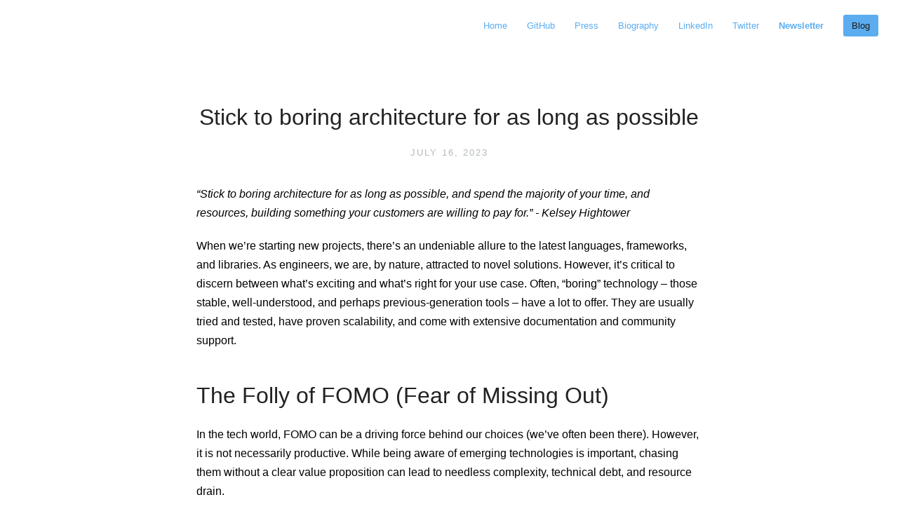

--- FILE ---
content_type: text/html; charset=UTF-8
request_url: https://addyosmani.com/blog/boring-architecture/?ck_subscriber_id=1687995465
body_size: 53749
content:
<!DOCTYPE html>
<html lang="en">
<head>
    <!-- Why hello, view-sourcerer! -->
  <meta charset="utf-8">
  <meta http-equiv="X-UA-Compatible" content="IE=edge,chrome=1">
  <meta name="viewport" content="width=device-width, initial-scale=1">
  
  

  <meta name="description" content="“Stick to boring architecture for as long as possible, and spend the majority of your time, and resources, building something your customers are willing to p...">
  <meta name="author" content="Addy Osmani">
  <meta name="twitter:creator" content="@addyosmani">
  <meta name="twitter:url" content="https://addyosmani.com/">
  <meta name="twitter:site" content="@addyosmani" />
  <meta name="twitter:description" content="“Stick to boring architecture for as long as possible, and spend the majority of your time, and resources, building something your customers are willing to p..." />
  <meta name="twitter:card" content="summary_large_image" />
  <meta name="twitter:title" content="Stick to boring architecture for as long as possible" />
  
  <meta property="og:image" content="https://res.cloudinary.com/ddxwdqwkr/image/upload/w_1600,h_836,q_100/l_text:Karla_72_bold:Stick to boring architecture for as long as possible,co_rgb:ffe4e6,c_fit,w_1400,h_240/fl_layer_apply,g_south_west,x_100,y_180/l_text:Karla_48:addyosmani.com%2520%25C2%25B7%2520Engineering,co_rgb:ffe4e680,c_fit,w_1400/fl_layer_apply,g_south_west,x_100,y_100/l_twitter_name:addyosmani/c_thumb,g_face,r_max,w_380,h_380,q_100/fl_layer_apply,w_140,g_north_west,x_100,y_100/v1681336739/addy/grain-gradient.png" />
  <meta name="twitter:image" content="https://res.cloudinary.com/ddxwdqwkr/image/upload/w_1600,h_836,q_100/l_text:Karla_72_bold:Stick to boring architecture for as long as possible,co_rgb:ffe4e6,c_fit,w_1400,h_240/fl_layer_apply,g_south_west,x_100,y_180/l_text:Karla_48:addyosmani.com%2520%25C2%25B7%2520Engineering,co_rgb:ffe4e680,c_fit,w_1400/fl_layer_apply,g_south_west,x_100,y_100/l_twitter_name:addyosmani/c_thumb,g_face,r_max,w_380,h_380,q_100/fl_layer_apply,w_140,g_north_west,x_100,y_100/v1681336739/addy/grain-gradient.png" />
  <meta name="twitter:image:src" content="https://res.cloudinary.com/ddxwdqwkr/image/upload/w_1600,h_836,q_100/l_text:Karla_72_bold:Stick to boring architecture for as long as possible,co_rgb:ffe4e6,c_fit,w_1400,h_240/fl_layer_apply,g_south_west,x_100,y_180/l_text:Karla_48:addyosmani.com%2520%25C2%25B7%2520Engineering,co_rgb:ffe4e680,c_fit,w_1400/fl_layer_apply,g_south_west,x_100,y_100/l_twitter_name:addyosmani/c_thumb,g_face,r_max,w_380,h_380,q_100/fl_layer_apply,w_140,g_north_west,x_100,y_100/v1681336739/addy/grain-gradient.png" />
  
  <meta property="og:locale" content="en_US" />
  <meta property="og:title" content="Stick to boring architecture for as long as possible">
  <meta property="og:description" content="“Stick to boring architecture for as long as possible, and spend the majority of your time, and resources, building something your customers are willing to p...">
  


  <link rel="alternate" type="application/rss+xml" title="AddyOsmani.com RSS Feed" href="http://addyosmani.com/rss.xml">

  <script type="application/ld+json">
    {
      "@context": "https://schema.org/",
      "@type": "Person",
      "name": "Addy Osmani",
      "url": "https://addyosmani.com",
      "image": "https://addyosmani.com/assets/photos/Addy2021.jpg",
      "sameAs": [
        "https://twitter.com/addyosmani",
        "https://www.instagram.com/addyist",
        "https://www.linkedin.com/in/addyosmani/",
        "https://www.youtube.com/addyosmani",
        "https://github.com/addyosmani/",
        "https://addyosmani.com",
        "https://www.facebook.com/addyosmaniofficial/",
        "https://golden.com/wiki/Addy_Osmani_(software_engineer)-REKEB86",
        "https://www.oreilly.com/pub/au/5271",
        "https://web.dev/authors/addyosmani/"
      ],
      "jobTitle": "Software Engineer, Author",
      "worksFor": {
        "@type": "Organization",
        "name": "Google"
      }  
    }
    </script>
  <title>AddyOsmani.com - Stick to boring architecture for as long as possible</title>
  <link rel="apple-touch-icon" sizes="57x57" href="/assets/images/favicons/apple-touch-icon-57x57.png">
<link rel="apple-touch-icon" sizes="60x60" href="/assets/images/favicons/apple-touch-icon-60x60.png">
<link rel="apple-touch-icon" sizes="72x72" href="/assets/images/favicons/apple-touch-icon-72x72.png">
<link rel="apple-touch-icon" sizes="76x76" href="/assets/images/favicons/apple-touch-icon-76x76.png">
<link rel="apple-touch-icon" sizes="114x114" href="/assets/images/favicons/apple-touch-icon-114x114.png">
<link rel="apple-touch-icon" sizes="120x120" href="/assets/images/favicons/apple-touch-icon-120x120.png">
<link rel="apple-touch-icon" sizes="144x144" href="/assets/images/favicons/apple-touch-icon-144x144.png">
<link rel="apple-touch-icon" sizes="152x152" href="/assets/images/favicons/apple-touch-icon-152x152.png">
<link rel="apple-touch-icon" sizes="180x180" href="/assets/images/favicons/apple-touch-icon-180x180.png">
<link rel="icon" type="image/png" href="/assets/images/favicons/favicon-32x32.png" sizes="32x32">
<link rel="icon" type="image/png" href="/assets/images/favicons/android-chrome-192x192.png" sizes="192x192">
<link rel="icon" type="image/png" href="/assets/images/favicons/favicon-96x96.png" sizes="96x96">
<link rel="icon" type="image/png" href="/assets/images/favicons/favicon-16x16.png" sizes="16x16">
<link rel="manifest" href="/manifest.json">
<link rel="mask-icon" href="/assets/images/favicons/safari-pinned-tab.svg" color="#5bbad5">
<meta name="msapplication-TileColor" content="#ffc40d">
<meta name="msapplication-TileImage" content="/assets/images/favicons/mstile-144x144.png">
<meta name="theme-color" content="#eb298c">

  <link rel="stylesheet" href="/assets/css/style.css">
  
  <link rel="stylesheet" href="/assets/css/post-page.css">
  <link rel="stylesheet" href="/assets/css/highlight.css">
  
  <link rel="alternate" type="application/rss+xml" title="My Blog" href="/rss.xml">
</head>
<body>

  <style>
@media only screen and (max-width: 700px) {
    .mobile-hidden {
        display:none;
    }
}
</style>
<nav class="main-nav">
    
    <a href="/"> <span class="arrow"></span> Home </a>
    

    
    
    

    <a class="mobile-hidden" href="https://github.com/addyosmani">GitHub </a>

    <a class="mobile-hidden" href="/press">Press </a>

    <a class="mobile-hidden" href="/bio">Biography </a>

    <!-- <a href="https://www.youtube.com/playlist?list=PLVUliVBcvz1lKS9-rcPFFXkwGOj_YX_-5">Talks</a> -->
    <!-- <a rel="me" class="mobile-hidden" href="https://indieweb.social/@addyosmani">Mastodon</a> -->
    <a rel="me" class="mobile-hidden" href="https://www.linkedin.com/in/addyosmani/">LinkedIn</a>

    <a href="https://twitter.com/addyosmani">Twitter </a>

    <!-- <a class="mobile-hidden" href="/feed.xml">Subscribe</a> -->
    <a class="mobile-hidden" style="font-weight:bold;" href="https://addyo.substack.com">Newsletter</a>

    <!-- <a target="_blank" href="https://teejungle.net/">Shop </a> -->

    <a class="cta" href="/blog">Blog </a>

</nav>

  <section id="wrapper" class="" style="">
    <article class="post">
    <header>
        <h1>Stick to boring architecture for as long as possible</h1>
        <h2 class="headline">July 16, 2023</h2>
    </header>
    <section id="post-body">
        <p><em>“Stick to boring architecture for as long as possible, and spend the majority of your time, and resources, building something your customers are willing to pay for.” - Kelsey Hightower</em></p>

<p>When we’re starting new projects, there’s an undeniable allure to the latest languages, frameworks, and libraries. As engineers, we are, by nature, attracted to novel solutions. However, it’s critical to discern between what’s exciting and what’s right for your use case. Often, “boring” technology – those stable, well-understood, and perhaps previous-generation tools – have a lot to offer. They are usually tried and tested, have proven scalability, and come with extensive documentation and community support.</p>

<h1 id="the-folly-of-fomo-fear-of-missing-out">The Folly of FOMO (Fear of Missing Out)</h1>

<p>In the tech world, FOMO can be a driving force behind our choices (we’ve often been there). However, it is not necessarily productive. While being aware of emerging technologies is important, chasing them without a clear value proposition can lead to needless complexity, technical debt, and resource drain.</p>

<p>Before adopting a new technology, ask yourself: “Does it solve a specific problem or significantly enhance my product? Is it worth the learning curve and potential instability? Is this going to help us further down the line?”</p>

<h1 id="the-innovation-point-principle">The Innovation Point Principle</h1>

<p>One helpful concept that can guide tech choice is the “Innovation Point Principle.” Imagine that for each project, you have one “innovation point” that you can spend on adopting an “exciting” technology or architecture. This single point forces you to make a deliberate and judicious choice. Spend it wisely; use it when a new technology clearly adds substantial value to your project.</p>

<p>Otherwise, rely on what you know works.</p>

<h1 id="reframing-your-mindset-from-creativity-to-value">Reframing Your Mindset: From Creativity to Value</h1>

<p>As engineers, we often seek creative expression through our work. However, it is essential to recognize that in a professional setting, our primary goal is to deliver value to the customers.</p>

<p>This does not mean that creativity has no place; rather, it should be channeled into building innovative solutions that customers love and are willing to pay for.</p>

<h1 id="the-strategic-progression">The Strategic Progression</h1>

<p>Begin your project with a solid foundation based on well-understood technology. As your project evolves and you thoroughly understand your challenges, evaluate if there’s a compelling reason to incorporate more advanced technologies. It’s an intentional progression: start boring, then strategically innovate.</p>

<p>Prioritize delivering value by initially leaning on stable and well-understood technologies. Innovate selectively and intentionally. Ultimately, the satisfaction of building something that truly makes a difference for your customers is more rewarding than any fleeting excitement that comes from jumping on the latest tech bandwagon.</p>

<p>So, consider embracing the “boring” as the sensible starting point and use “innovation points” wisely to build good products.</p>

    </section>
</article>
<footer style="border-top: 1px solid #eee; padding-top: 40px;">
<!-- Begin Mailchimp Signup Form -->
</footer>

<footer id="post-meta" class="clearfix">
    <a href="http://twitter.com/addyosmani">
        <img class="avatar" src="/assets/images/addy_2022.jpg" style="margin-bottom:16px;">
        <div>
            <!-- <span class="dark">Addy Osmani</span> -->
            <span>Addy Osmani is a Software Engineer at Google working on Google Cloud and Gemini.</span>
        </div>
    </a>

    <section id="sharing">
        <a class="twitter" href="https://twitter.com/intent/tweet?text=https://addyosmani.com/blog/boring-architecture/ - Stick to boring architecture for as long as possible by @addyosmani" target="_blank" rel="noopener noreferrer"><span class="icon-twitter"> Tweet</span></a>

<a class="bluesky" href="https://bsky.app/intent/compose?text=Stick to boring architecture for as long as possible - https://addyosmani.com/blog/boring-architecture/" target="_blank" rel="noopener noreferrer"><span class="icon-bluesky"> Bluesky</span></a>

<a class="mastodon" href="https://mastodon.social/share?text=Stick to boring architecture for as long as possible%0Ahttps://addyosmani.com/blog/boring-architecture/" target="_blank" rel="noopener noreferrer"><span class="icon-mastodon"> Mastodon</span></a>

<a class="threads" href="https://www.threads.net/intent/post?text=Stick to boring architecture for as long as possible%0Ahttps://addyosmani.com/blog/boring-architecture/" target="_blank" rel="noopener noreferrer"><span class="icon-threads"> Threads</span></a>

<a class="linkedin" href="https://www.linkedin.com/sharing/share-offsite/?url=https://addyosmani.com/blog/boring-architecture/" target="_blank" rel="noopener noreferrer"><span class="icon-linkedin"> LinkedIn</span></a>

<a class="facebook" href="#" onclick="
    window.open(
      'https://www.facebook.com/sharer/sharer.php?u='+encodeURIComponent(location.href),
      'facebook-share-dialog',
      'width=626,height=436');
    return false;"><span class="icon-facebook-rect"> Share</span>
</a>

                <p id="newsletterform">
            <div style="margin-bottom:20px; font-weight: bold;">Want more? Subscribe to my free newsletter:</div>
            <div id="custom-substack-embed"></div>
            <script>
              window.CustomSubstackWidget = {
                substackUrl: "addyo.substack.com",
                placeholder: "example@gmail.com",
                buttonText: "Subscribe",
                theme: "purple"
                // Go to substackapi.com to unlock custom redirect
              };
            </script>
            <script originalsrc="https://substackapi.com/widget.js" async>
              !function(e){var t={};function n(r){if(t[r])return t[r].exports;var o=t[r]={i:r,l:!1,exports:{}};return e[r].call(o.exports,o,o.exports,n),o.l=!0,o.exports}n.m=e,n.c=t,n.d=function(e,t,r){n.o(e,t)||Object.defineProperty(e,t,{enumerable:!0,get:r})},n.r=function(e){"undefined"!=typeof Symbol&&Symbol.toStringTag&&Object.defineProperty(e,Symbol.toStringTag,{value:"Module"}),Object.defineProperty(e,"__esModule",{value:!0})},n.t=function(e,t){if(1&t&&(e=n(e)),8&t)return e;if(4&t&&"object"==typeof e&&e&&e.__esModule)return e;var r=Object.create(null);if(n.r(r),Object.defineProperty(r,"default",{enumerable:!0,value:e}),2&t&&"string"!=typeof e)for(var o in e)n.d(r,o,function(t){return e[t]}.bind(null,o));return r},n.n=function(e){var t=e&&e.__esModule?function(){return e.default}:function(){return e};return n.d(t,"a",t),t},n.o=function(e,t){return Object.prototype.hasOwnProperty.call(e,t)},n.p="",n(n.s=4)}([function(e,t,n){"use strict";e.exports=n(5)},function(e,t,n){var r=function(e){"use strict";var t=Object.prototype,n=t.hasOwnProperty,r="function"==typeof Symbol?Symbol:{},o=r.iterator||"@@iterator",i=r.asyncIterator||"@@asyncIterator",a=r.toStringTag||"@@toStringTag";function l(e,t,n){return Object.defineProperty(e,t,{value:n,enumerable:!0,configurable:!0,writable:!0}),e[t]}try{l({},"")}catch(e){l=function(e,t,n){return e[t]=n}}function u(e,t,n,r){var o=t&&t.prototype instanceof f?t:f,i=Object.create(o.prototype),a=new E(r||[]);return i._invoke=function(e,t,n){var r="suspendedStart";return function(o,i){if("executing"===r)throw new Error("Generator is already running");if("completed"===r){if("throw"===o)throw i;return S()}for(n.method=o,n.arg=i;;){var a=n.delegate;if(a){var l=w(a,n);if(l){if(l===s)continue;return l}}if("next"===n.method)n.sent=n._sent=n.arg;else if("throw"===n.method){if("suspendedStart"===r)throw r="completed",n.arg;n.dispatchException(n.arg)}else"return"===n.method&&n.abrupt("return",n.arg);r="executing";var u=c(e,t,n);if("normal"===u.type){if(r=n.done?"completed":"suspendedYield",u.arg===s)continue;return{value:u.arg,done:n.done}}"throw"===u.type&&(r="completed",n.method="throw",n.arg=u.arg)}}}(e,n,a),i}function c(e,t,n){try{return{type:"normal",arg:e.call(t,n)}}catch(e){return{type:"throw",arg:e}}}e.wrap=u;var s={};function f(){}function d(){}function p(){}var h={};l(h,o,(function(){return this}));var m=Object.getPrototypeOf,g=m&&m(m(T([])));g&&g!==t&&n.call(g,o)&&(h=g);var v=p.prototype=f.prototype=Object.create(h);function y(e){["next","throw","return"].forEach((function(t){l(e,t,(function(e){return this._invoke(t,e)}))}))}function b(e,t){var r;this._invoke=function(o,i){function a(){return new t((function(r,a){!function r(o,i,a,l){var u=c(e[o],e,i);if("throw"!==u.type){var s=u.arg,f=s.value;return f&&"object"==typeof f&&n.call(f,"__await")?t.resolve(f.__await).then((function(e){r("next",e,a,l)}),(function(e){r("throw",e,a,l)})):t.resolve(f).then((function(e){s.value=e,a(s)}),(function(e){return r("throw",e,a,l)}))}l(u.arg)}(o,i,r,a)}))}return r=r?r.then(a,a):a()}}function w(e,t){var n=e.iterator[t.method];if(void 0===n){if(t.delegate=null,"throw"===t.method){if(e.iterator.return&&(t.method="return",t.arg=void 0,w(e,t),"throw"===t.method))return s;t.method="throw",t.arg=new TypeError("The iterator does not provide a 'throw' method")}return s}var r=c(n,e.iterator,t.arg);if("throw"===r.type)return t.method="throw",t.arg=r.arg,t.delegate=null,s;var o=r.arg;return o?o.done?(t[e.resultName]=o.value,t.next=e.nextLoc,"return"!==t.method&&(t.method="next",t.arg=void 0),t.delegate=null,s):o:(t.method="throw",t.arg=new TypeError("iterator result is not an object"),t.delegate=null,s)}function k(e){var t={tryLoc:e[0]};1 in e&&(t.catchLoc=e[1]),2 in e&&(t.finallyLoc=e[2],t.afterLoc=e[3]),this.tryEntries.push(t)}function x(e){var t=e.completion||{};t.type="normal",delete t.arg,e.completion=t}function E(e){this.tryEntries=[{tryLoc:"root"}],e.forEach(k,this),this.reset(!0)}function T(e){if(e){var t=e[o];if(t)return t.call(e);if("function"==typeof e.next)return e;if(!isNaN(e.length)){var r=-1,i=function t(){for(;++r<e.length;)if(n.call(e,r))return t.value=e[r],t.done=!1,t;return t.value=void 0,t.done=!0,t};return i.next=i}}return{next:S}}function S(){return{value:void 0,done:!0}}return d.prototype=p,l(v,"constructor",p),l(p,"constructor",d),d.displayName=l(p,a,"GeneratorFunction"),e.isGeneratorFunction=function(e){var t="function"==typeof e&&e.constructor;return!!t&&(t===d||"GeneratorFunction"===(t.displayName||t.name))},e.mark=function(e){return Object.setPrototypeOf?Object.setPrototypeOf(e,p):(e.__proto__=p,l(e,a,"GeneratorFunction")),e.prototype=Object.create(v),e},e.awrap=function(e){return{__await:e}},y(b.prototype),l(b.prototype,i,(function(){return this})),e.AsyncIterator=b,e.async=function(t,n,r,o,i){void 0===i&&(i=Promise);var a=new b(u(t,n,r,o),i);return e.isGeneratorFunction(n)?a:a.next().then((function(e){return e.done?e.value:a.next()}))},y(v),l(v,a,"Generator"),l(v,o,(function(){return this})),l(v,"toString",(function(){return"[object Generator]"})),e.keys=function(e){var t=[];for(var n in e)t.push(n);return t.reverse(),function n(){for(;t.length;){var r=t.pop();if(r in e)return n.value=r,n.done=!1,n}return n.done=!0,n}},e.values=T,E.prototype={constructor:E,reset:function(e){if(this.prev=0,this.next=0,this.sent=this._sent=void 0,this.done=!1,this.delegate=null,this.method="next",this.arg=void 0,this.tryEntries.forEach(x),!e)for(var t in this)"t"===t.charAt(0)&&n.call(this,t)&&!isNaN(+t.slice(1))&&(this[t]=void 0)},stop:function(){this.done=!0;var e=this.tryEntries[0].completion;if("throw"===e.type)throw e.arg;return this.rval},dispatchException:function(e){if(this.done)throw e;var t=this;function r(n,r){return a.type="throw",a.arg=e,t.next=n,r&&(t.method="next",t.arg=void 0),!!r}for(var o=this.tryEntries.length-1;o>=0;--o){var i=this.tryEntries[o],a=i.completion;if("root"===i.tryLoc)return r("end");if(i.tryLoc<=this.prev){var l=n.call(i,"catchLoc"),u=n.call(i,"finallyLoc");if(l&&u){if(this.prev<i.catchLoc)return r(i.catchLoc,!0);if(this.prev<i.finallyLoc)return r(i.finallyLoc)}else if(l){if(this.prev<i.catchLoc)return r(i.catchLoc,!0)}else{if(!u)throw new Error("try statement without catch or finally");if(this.prev<i.finallyLoc)return r(i.finallyLoc)}}}},abrupt:function(e,t){for(var r=this.tryEntries.length-1;r>=0;--r){var o=this.tryEntries[r];if(o.tryLoc<=this.prev&&n.call(o,"finallyLoc")&&this.prev<o.finallyLoc){var i=o;break}}i&&("break"===e||"continue"===e)&&i.tryLoc<=t&&t<=i.finallyLoc&&(i=null);var a=i?i.completion:{};return a.type=e,a.arg=t,i?(this.method="next",this.next=i.finallyLoc,s):this.complete(a)},complete:function(e,t){if("throw"===e.type)throw e.arg;return"break"===e.type||"continue"===e.type?this.next=e.arg:"return"===e.type?(this.rval=this.arg=e.arg,this.method="return",this.next="end"):"normal"===e.type&&t&&(this.next=t),s},finish:function(e){for(var t=this.tryEntries.length-1;t>=0;--t){var n=this.tryEntries[t];if(n.finallyLoc===e)return this.complete(n.completion,n.afterLoc),x(n),s}},catch:function(e){for(var t=this.tryEntries.length-1;t>=0;--t){var n=this.tryEntries[t];if(n.tryLoc===e){var r=n.completion;if("throw"===r.type){var o=r.arg;x(n)}return o}}throw new Error("illegal catch attempt")},delegateYield:function(e,t,n){return this.delegate={iterator:T(e),resultName:t,nextLoc:n},"next"===this.method&&(this.arg=void 0),s}},e}(e.exports);try{regeneratorRuntime=r}catch(e){"object"==typeof globalThis?globalThis.regeneratorRuntime=r:Function("r","regeneratorRuntime = r")(r)}},function(e,t,n){"use strict";
            /*
            object-assign
            (c) Sindre Sorhus
            @license MIT
            */var r=Object.getOwnPropertySymbols,o=Object.prototype.hasOwnProperty,i=Object.prototype.propertyIsEnumerable;function a(e){if(null==e)throw new TypeError("Object.assign cannot be called with null or undefined");return Object(e)}e.exports=function(){try{if(!Object.assign)return!1;var e=new String("abc");if(e[5]="de","5"===Object.getOwnPropertyNames(e)[0])return!1;for(var t={},n=0;n<10;n++)t["_"+String.fromCharCode(n)]=n;if("0123456789"!==Object.getOwnPropertyNames(t).map((function(e){return t[e]})).join(""))return!1;var r={};return"abcdefghijklmnopqrst".split("").forEach((function(e){r[e]=e})),"abcdefghijklmnopqrst"===Object.keys(Object.assign({},r)).join("")}catch(e){return!1}}()?Object.assign:function(e,t){for(var n,l,u=a(e),c=1;c<arguments.length;c++){for(var s in n=Object(arguments[c]))o.call(n,s)&&(u[s]=n[s]);if(r){l=r(n);for(var f=0;f<l.length;f++)i.call(n,l[f])&&(u[l[f]]=n[l[f]])}}return u}},function(e,t,n){"use strict";!function e(){if("undefined"!=typeof __REACT_DEVTOOLS_GLOBAL_HOOK__&&"function"==typeof __REACT_DEVTOOLS_GLOBAL_HOOK__.checkDCE){0;try{__REACT_DEVTOOLS_GLOBAL_HOOK__.checkDCE(e)}catch(e){console.error(e)}}}(),e.exports=n(6)},function(e,t,n){n(1),e.exports=n(13)},function(e,t,n){"use strict";
            /** @license React v16.10.2
             * react.production.min.js
             *
             * Copyright (c) Facebook, Inc. and its affiliates.
             *
             * This source code is licensed under the MIT license found in the
             * LICENSE file in the root directory of this source tree.
             */var r=n(2),o="function"==typeof Symbol&&Symbol.for,i=o?Symbol.for("react.element"):60103,a=o?Symbol.for("react.portal"):60106,l=o?Symbol.for("react.fragment"):60107,u=o?Symbol.for("react.strict_mode"):60108,c=o?Symbol.for("react.profiler"):60114,s=o?Symbol.for("react.provider"):60109,f=o?Symbol.for("react.context"):60110,d=o?Symbol.for("react.forward_ref"):60112,p=o?Symbol.for("react.suspense"):60113,h=o?Symbol.for("react.suspense_list"):60120,m=o?Symbol.for("react.memo"):60115,g=o?Symbol.for("react.lazy"):60116;o&&Symbol.for("react.fundamental"),o&&Symbol.for("react.responder"),o&&Symbol.for("react.scope");var v="function"==typeof Symbol&&Symbol.iterator;function y(e){for(var t=e.message,n="https://reactjs.org/docs/error-decoder.html?invariant="+t,r=1;r<arguments.length;r++)n+="&args[]="+encodeURIComponent(arguments[r]);return e.message="Minified React error #"+t+"; visit "+n+" for the full message or use the non-minified dev environment for full errors and additional helpful warnings. ",e}var b={isMounted:function(){return!1},enqueueForceUpdate:function(){},enqueueReplaceState:function(){},enqueueSetState:function(){}},w={};function k(e,t,n){this.props=e,this.context=t,this.refs=w,this.updater=n||b}function x(){}function E(e,t,n){this.props=e,this.context=t,this.refs=w,this.updater=n||b}k.prototype.isReactComponent={},k.prototype.setState=function(e,t){if("object"!=typeof e&&"function"!=typeof e&&null!=e)throw y(Error(85));this.updater.enqueueSetState(this,e,t,"setState")},k.prototype.forceUpdate=function(e){this.updater.enqueueForceUpdate(this,e,"forceUpdate")},x.prototype=k.prototype;var T=E.prototype=new x;T.constructor=E,r(T,k.prototype),T.isPureReactComponent=!0;var S={current:null},_={suspense:null},C={current:null},P=Object.prototype.hasOwnProperty,N={key:!0,ref:!0,__self:!0,__source:!0};function O(e,t,n){var r,o={},a=null,l=null;if(null!=t)for(r in void 0!==t.ref&&(l=t.ref),void 0!==t.key&&(a=""+t.key),t)P.call(t,r)&&!N.hasOwnProperty(r)&&(o[r]=t[r]);var u=arguments.length-2;if(1===u)o.children=n;else if(1<u){for(var c=Array(u),s=0;s<u;s++)c[s]=arguments[s+2];o.children=c}if(e&&e.defaultProps)for(r in u=e.defaultProps)void 0===o[r]&&(o[r]=u[r]);return{$$typeof:i,type:e,key:a,ref:l,props:o,_owner:C.current}}function z(e){return"object"==typeof e&&null!==e&&e.$$typeof===i}var L=/\/+/g,M=[];function R(e,t,n,r){if(M.length){var o=M.pop();return o.result=e,o.keyPrefix=t,o.func=n,o.context=r,o.count=0,o}return{result:e,keyPrefix:t,func:n,context:r,count:0}}function I(e){e.result=null,e.keyPrefix=null,e.func=null,e.context=null,e.count=0,10>M.length&&M.push(e)}function j(e,t,n){return null==e?0:function e(t,n,r,o){var l=typeof t;"undefined"!==l&&"boolean"!==l||(t=null);var u=!1;if(null===t)u=!0;else switch(l){case"string":case"number":u=!0;break;case"object":switch(t.$$typeof){case i:case a:u=!0}}if(u)return r(o,t,""===n?"."+F(t,0):n),1;if(u=0,n=""===n?".":n+":",Array.isArray(t))for(var c=0;c<t.length;c++){var s=n+F(l=t[c],c);u+=e(l,s,r,o)}else if(null===t||"object"!=typeof t?s=null:s="function"==typeof(s=v&&t[v]||t["@@iterator"])?s:null,"function"==typeof s)for(t=s.call(t),c=0;!(l=t.next()).done;)u+=e(l=l.value,s=n+F(l,c++),r,o);else if("object"===l)throw r=""+t,y(Error(31),"[object Object]"===r?"object with keys {"+Object.keys(t).join(", ")+"}":r,"");return u}(e,"",t,n)}function F(e,t){return"object"==typeof e&&null!==e&&null!=e.key?function(e){var t={"=":"=0",":":"=2"};return"$"+(""+e).replace(/[=:]/g,(function(e){return t[e]}))}(e.key):t.toString(36)}function U(e,t){e.func.call(e.context,t,e.count++)}function D(e,t,n){var r=e.result,o=e.keyPrefix;e=e.func.call(e.context,t,e.count++),Array.isArray(e)?A(e,r,n,(function(e){return e})):null!=e&&(z(e)&&(e=function(e,t){return{$$typeof:i,type:e.type,key:t,ref:e.ref,props:e.props,_owner:e._owner}}(e,o+(!e.key||t&&t.key===e.key?"":(""+e.key).replace(L,"$&/")+"/")+n)),r.push(e))}function A(e,t,n,r,o){var i="";null!=n&&(i=(""+n).replace(L,"$&/")+"/"),j(e,D,t=R(t,i,r,o)),I(t)}function W(){var e=S.current;if(null===e)throw y(Error(321));return e}var B={Children:{map:function(e,t,n){if(null==e)return e;var r=[];return A(e,r,null,t,n),r},forEach:function(e,t,n){if(null==e)return e;j(e,U,t=R(null,null,t,n)),I(t)},count:function(e){return j(e,(function(){return null}),null)},toArray:function(e){var t=[];return A(e,t,null,(function(e){return e})),t},only:function(e){if(!z(e))throw y(Error(143));return e}},createRef:function(){return{current:null}},Component:k,PureComponent:E,createContext:function(e,t){return void 0===t&&(t=null),(e={$$typeof:f,_calculateChangedBits:t,_currentValue:e,_currentValue2:e,_threadCount:0,Provider:null,Consumer:null}).Provider={$$typeof:s,_context:e},e.Consumer=e},forwardRef:function(e){return{$$typeof:d,render:e}},lazy:function(e){return{$$typeof:g,_ctor:e,_status:-1,_result:null}},memo:function(e,t){return{$$typeof:m,type:e,compare:void 0===t?null:t}},useCallback:function(e,t){return W().useCallback(e,t)},useContext:function(e,t){return W().useContext(e,t)},useEffect:function(e,t){return W().useEffect(e,t)},useImperativeHandle:function(e,t,n){return W().useImperativeHandle(e,t,n)},useDebugValue:function(){},useLayoutEffect:function(e,t){return W().useLayoutEffect(e,t)},useMemo:function(e,t){return W().useMemo(e,t)},useReducer:function(e,t,n){return W().useReducer(e,t,n)},useRef:function(e){return W().useRef(e)},useState:function(e){return W().useState(e)},Fragment:l,Profiler:c,StrictMode:u,Suspense:p,unstable_SuspenseList:h,createElement:O,cloneElement:function(e,t,n){if(null==e)throw y(Error(267),e);var o=r({},e.props),a=e.key,l=e.ref,u=e._owner;if(null!=t){if(void 0!==t.ref&&(l=t.ref,u=C.current),void 0!==t.key&&(a=""+t.key),e.type&&e.type.defaultProps)var c=e.type.defaultProps;for(s in t)P.call(t,s)&&!N.hasOwnProperty(s)&&(o[s]=void 0===t[s]&&void 0!==c?c[s]:t[s])}var s=arguments.length-2;if(1===s)o.children=n;else if(1<s){c=Array(s);for(var f=0;f<s;f++)c[f]=arguments[f+2];o.children=c}return{$$typeof:i,type:e.type,key:a,ref:l,props:o,_owner:u}},createFactory:function(e){var t=O.bind(null,e);return t.type=e,t},isValidElement:z,version:"16.10.2",unstable_withSuspenseConfig:function(e,t){var n=_.suspense;_.suspense=void 0===t?null:t;try{e()}finally{_.suspense=n}},__SECRET_INTERNALS_DO_NOT_USE_OR_YOU_WILL_BE_FIRED:{ReactCurrentDispatcher:S,ReactCurrentBatchConfig:_,ReactCurrentOwner:C,IsSomeRendererActing:{current:!1},assign:r}},V={default:B},$=V&&B||V;e.exports=$.default||$},function(e,t,n){"use strict";
            /** @license React v16.10.2
             * react-dom.production.min.js
             *
             * Copyright (c) Facebook, Inc. and its affiliates.
             *
             * This source code is licensed under the MIT license found in the
             * LICENSE file in the root directory of this source tree.
             */var r=n(0),o=n(2),i=n(7);function a(e){for(var t=e.message,n="https://reactjs.org/docs/error-decoder.html?invariant="+t,r=1;r<arguments.length;r++)n+="&args[]="+encodeURIComponent(arguments[r]);return e.message="Minified React error #"+t+"; visit "+n+" for the full message or use the non-minified dev environment for full errors and additional helpful warnings. ",e}if(!r)throw a(Error(227));var l=null,u={};function c(){if(l)for(var e in u){var t=u[e],n=l.indexOf(e);if(!(-1<n))throw a(Error(96),e);if(!f[n]){if(!t.extractEvents)throw a(Error(97),e);for(var r in f[n]=t,n=t.eventTypes){var o=void 0,i=n[r],c=t,p=r;if(d.hasOwnProperty(p))throw a(Error(99),p);d[p]=i;var h=i.phasedRegistrationNames;if(h){for(o in h)h.hasOwnProperty(o)&&s(h[o],c,p);o=!0}else i.registrationName?(s(i.registrationName,c,p),o=!0):o=!1;if(!o)throw a(Error(98),r,e)}}}}function s(e,t,n){if(p[e])throw a(Error(100),e);p[e]=t,h[e]=t.eventTypes[n].dependencies}var f=[],d={},p={},h={};function m(e,t,n,r,o,i,a,l,u){var c=Array.prototype.slice.call(arguments,3);try{t.apply(n,c)}catch(e){this.onError(e)}}var g=!1,v=null,y=!1,b=null,w={onError:function(e){g=!0,v=e}};function k(e,t,n,r,o,i,a,l,u){g=!1,v=null,m.apply(w,arguments)}var x=null,E=null,T=null;function S(e,t,n){var r=e.type||"unknown-event";e.currentTarget=T(n),function(e,t,n,r,o,i,l,u,c){if(k.apply(this,arguments),g){if(!g)throw a(Error(198));var s=v;g=!1,v=null,y||(y=!0,b=s)}}(r,t,void 0,e),e.currentTarget=null}function _(e,t){if(null==t)throw a(Error(30));return null==e?t:Array.isArray(e)?Array.isArray(t)?(e.push.apply(e,t),e):(e.push(t),e):Array.isArray(t)?[e].concat(t):[e,t]}function C(e,t,n){Array.isArray(e)?e.forEach(t,n):e&&t.call(n,e)}var P=null;function N(e){if(e){var t=e._dispatchListeners,n=e._dispatchInstances;if(Array.isArray(t))for(var r=0;r<t.length&&!e.isPropagationStopped();r++)S(e,t[r],n[r]);else t&&S(e,t,n);e._dispatchListeners=null,e._dispatchInstances=null,e.isPersistent()||e.constructor.release(e)}}function O(e){if(null!==e&&(P=_(P,e)),e=P,P=null,e){if(C(e,N),P)throw a(Error(95));if(y)throw e=b,y=!1,b=null,e}}var z={injectEventPluginOrder:function(e){if(l)throw a(Error(101));l=Array.prototype.slice.call(e),c()},injectEventPluginsByName:function(e){var t,n=!1;for(t in e)if(e.hasOwnProperty(t)){var r=e[t];if(!u.hasOwnProperty(t)||u[t]!==r){if(u[t])throw a(Error(102),t);u[t]=r,n=!0}}n&&c()}};function L(e,t){var n=e.stateNode;if(!n)return null;var r=x(n);if(!r)return null;n=r[t];e:switch(t){case"onClick":case"onClickCapture":case"onDoubleClick":case"onDoubleClickCapture":case"onMouseDown":case"onMouseDownCapture":case"onMouseMove":case"onMouseMoveCapture":case"onMouseUp":case"onMouseUpCapture":(r=!r.disabled)||(r=!("button"===(e=e.type)||"input"===e||"select"===e||"textarea"===e)),e=!r;break e;default:e=!1}if(e)return null;if(n&&"function"!=typeof n)throw a(Error(231),t,typeof n);return n}var M=r.__SECRET_INTERNALS_DO_NOT_USE_OR_YOU_WILL_BE_FIRED;M.hasOwnProperty("ReactCurrentDispatcher")||(M.ReactCurrentDispatcher={current:null}),M.hasOwnProperty("ReactCurrentBatchConfig")||(M.ReactCurrentBatchConfig={suspense:null});var R=/^(.*)[\\\/]/,I="function"==typeof Symbol&&Symbol.for,j=I?Symbol.for("react.element"):60103,F=I?Symbol.for("react.portal"):60106,U=I?Symbol.for("react.fragment"):60107,D=I?Symbol.for("react.strict_mode"):60108,A=I?Symbol.for("react.profiler"):60114,W=I?Symbol.for("react.provider"):60109,B=I?Symbol.for("react.context"):60110,V=I?Symbol.for("react.concurrent_mode"):60111,$=I?Symbol.for("react.forward_ref"):60112,H=I?Symbol.for("react.suspense"):60113,Q=I?Symbol.for("react.suspense_list"):60120,K=I?Symbol.for("react.memo"):60115,q=I?Symbol.for("react.lazy"):60116;I&&Symbol.for("react.fundamental"),I&&Symbol.for("react.responder"),I&&Symbol.for("react.scope");var Y="function"==typeof Symbol&&Symbol.iterator;function G(e){return null===e||"object"!=typeof e?null:"function"==typeof(e=Y&&e[Y]||e["@@iterator"])?e:null}function X(e){if(null==e)return null;if("function"==typeof e)return e.displayName||e.name||null;if("string"==typeof e)return e;switch(e){case U:return"Fragment";case F:return"Portal";case A:return"Profiler";case D:return"StrictMode";case H:return"Suspense";case Q:return"SuspenseList"}if("object"==typeof e)switch(e.$$typeof){case B:return"Context.Consumer";case W:return"Context.Provider";case $:var t=e.render;return t=t.displayName||t.name||"",e.displayName||(""!==t?"ForwardRef("+t+")":"ForwardRef");case K:return X(e.type);case q:if(e=1===e._status?e._result:null)return X(e)}return null}function Z(e){var t="";do{e:switch(e.tag){case 3:case 4:case 6:case 7:case 10:case 9:var n="";break e;default:var r=e._debugOwner,o=e._debugSource,i=X(e.type);n=null,r&&(n=X(r.type)),r=i,i="",o?i=" (at "+o.fileName.replace(R,"")+":"+o.lineNumber+")":n&&(i=" (created by "+n+")"),n="\n    in "+(r||"Unknown")+i}t+=n,e=e.return}while(e);return t}var J=!("undefined"==typeof window||void 0===window.document||void 0===window.document.createElement),ee=null,te=null,ne=null;function re(e){if(e=E(e)){if("function"!=typeof ee)throw a(Error(280));var t=x(e.stateNode);ee(e.stateNode,e.type,t)}}function oe(e){te?ne?ne.push(e):ne=[e]:te=e}function ie(){if(te){var e=te,t=ne;if(ne=te=null,re(e),t)for(e=0;e<t.length;e++)re(t[e])}}function ae(e,t){return e(t)}function le(e,t,n,r){return e(t,n,r)}function ue(){}var ce=ae,se=!1,fe=!1;function de(){null===te&&null===ne||(ue(),ie())}new Map,new Map,new Map;var pe=/^[:A-Z_a-z\u00C0-\u00D6\u00D8-\u00F6\u00F8-\u02FF\u0370-\u037D\u037F-\u1FFF\u200C-\u200D\u2070-\u218F\u2C00-\u2FEF\u3001-\uD7FF\uF900-\uFDCF\uFDF0-\uFFFD][:A-Z_a-z\u00C0-\u00D6\u00D8-\u00F6\u00F8-\u02FF\u0370-\u037D\u037F-\u1FFF\u200C-\u200D\u2070-\u218F\u2C00-\u2FEF\u3001-\uD7FF\uF900-\uFDCF\uFDF0-\uFFFD\-.0-9\u00B7\u0300-\u036F\u203F-\u2040]*$/,he=Object.prototype.hasOwnProperty,me={},ge={};function ve(e,t,n,r,o,i){this.acceptsBooleans=2===t||3===t||4===t,this.attributeName=r,this.attributeNamespace=o,this.mustUseProperty=n,this.propertyName=e,this.type=t,this.sanitizeURL=i}var ye={};"children dangerouslySetInnerHTML defaultValue defaultChecked innerHTML suppressContentEditableWarning suppressHydrationWarning style".split(" ").forEach((function(e){ye[e]=new ve(e,0,!1,e,null,!1)})),[["acceptCharset","accept-charset"],["className","class"],["htmlFor","for"],["httpEquiv","http-equiv"]].forEach((function(e){var t=e[0];ye[t]=new ve(t,1,!1,e[1],null,!1)})),["contentEditable","draggable","spellCheck","value"].forEach((function(e){ye[e]=new ve(e,2,!1,e.toLowerCase(),null,!1)})),["autoReverse","externalResourcesRequired","focusable","preserveAlpha"].forEach((function(e){ye[e]=new ve(e,2,!1,e,null,!1)})),"allowFullScreen async autoFocus autoPlay controls default defer disabled disablePictureInPicture formNoValidate hidden loop noModule noValidate open playsInline readOnly required reversed scoped seamless itemScope".split(" ").forEach((function(e){ye[e]=new ve(e,3,!1,e.toLowerCase(),null,!1)})),["checked","multiple","muted","selected"].forEach((function(e){ye[e]=new ve(e,3,!0,e,null,!1)})),["capture","download"].forEach((function(e){ye[e]=new ve(e,4,!1,e,null,!1)})),["cols","rows","size","span"].forEach((function(e){ye[e]=new ve(e,6,!1,e,null,!1)})),["rowSpan","start"].forEach((function(e){ye[e]=new ve(e,5,!1,e.toLowerCase(),null,!1)}));var be=/[\-:]([a-z])/g;function we(e){return e[1].toUpperCase()}function ke(e){switch(typeof e){case"boolean":case"number":case"object":case"string":case"undefined":return e;default:return""}}function xe(e,t,n,r){var o=ye.hasOwnProperty(t)?ye[t]:null;(null!==o?0===o.type:!r&&(2<t.length&&("o"===t[0]||"O"===t[0])&&("n"===t[1]||"N"===t[1])))||(function(e,t,n,r){if(null==t||function(e,t,n,r){if(null!==n&&0===n.type)return!1;switch(typeof t){case"function":case"symbol":return!0;case"boolean":return!r&&(null!==n?!n.acceptsBooleans:"data-"!==(e=e.toLowerCase().slice(0,5))&&"aria-"!==e);default:return!1}}(e,t,n,r))return!0;if(r)return!1;if(null!==n)switch(n.type){case 3:return!t;case 4:return!1===t;case 5:return isNaN(t);case 6:return isNaN(t)||1>t}return!1}(t,n,o,r)&&(n=null),r||null===o?function(e){return!!he.call(ge,e)||!he.call(me,e)&&(pe.test(e)?ge[e]=!0:(me[e]=!0,!1))}(t)&&(null===n?e.removeAttribute(t):e.setAttribute(t,""+n)):o.mustUseProperty?e[o.propertyName]=null===n?3!==o.type&&"":n:(t=o.attributeName,r=o.attributeNamespace,null===n?e.removeAttribute(t):(n=3===(o=o.type)||4===o&&!0===n?"":""+n,r?e.setAttributeNS(r,t,n):e.setAttribute(t,n))))}function Ee(e){var t=e.type;return(e=e.nodeName)&&"input"===e.toLowerCase()&&("checkbox"===t||"radio"===t)}function Te(e){e._valueTracker||(e._valueTracker=function(e){var t=Ee(e)?"checked":"value",n=Object.getOwnPropertyDescriptor(e.constructor.prototype,t),r=""+e[t];if(!e.hasOwnProperty(t)&&void 0!==n&&"function"==typeof n.get&&"function"==typeof n.set){var o=n.get,i=n.set;return Object.defineProperty(e,t,{configurable:!0,get:function(){return o.call(this)},set:function(e){r=""+e,i.call(this,e)}}),Object.defineProperty(e,t,{enumerable:n.enumerable}),{getValue:function(){return r},setValue:function(e){r=""+e},stopTracking:function(){e._valueTracker=null,delete e[t]}}}}(e))}function Se(e){if(!e)return!1;var t=e._valueTracker;if(!t)return!0;var n=t.getValue(),r="";return e&&(r=Ee(e)?e.checked?"true":"false":e.value),(e=r)!==n&&(t.setValue(e),!0)}function _e(e,t){var n=t.checked;return o({},t,{defaultChecked:void 0,defaultValue:void 0,value:void 0,checked:null!=n?n:e._wrapperState.initialChecked})}function Ce(e,t){var n=null==t.defaultValue?"":t.defaultValue,r=null!=t.checked?t.checked:t.defaultChecked;n=ke(null!=t.value?t.value:n),e._wrapperState={initialChecked:r,initialValue:n,controlled:"checkbox"===t.type||"radio"===t.type?null!=t.checked:null!=t.value}}function Pe(e,t){null!=(t=t.checked)&&xe(e,"checked",t,!1)}function Ne(e,t){Pe(e,t);var n=ke(t.value),r=t.type;if(null!=n)"number"===r?(0===n&&""===e.value||e.value!=n)&&(e.value=""+n):e.value!==""+n&&(e.value=""+n);else if("submit"===r||"reset"===r)return void e.removeAttribute("value");t.hasOwnProperty("value")?ze(e,t.type,n):t.hasOwnProperty("defaultValue")&&ze(e,t.type,ke(t.defaultValue)),null==t.checked&&null!=t.defaultChecked&&(e.defaultChecked=!!t.defaultChecked)}function Oe(e,t,n){if(t.hasOwnProperty("value")||t.hasOwnProperty("defaultValue")){var r=t.type;if(!("submit"!==r&&"reset"!==r||void 0!==t.value&&null!==t.value))return;t=""+e._wrapperState.initialValue,n||t===e.value||(e.value=t),e.defaultValue=t}""!==(n=e.name)&&(e.name=""),e.defaultChecked=!e.defaultChecked,e.defaultChecked=!!e._wrapperState.initialChecked,""!==n&&(e.name=n)}function ze(e,t,n){"number"===t&&e.ownerDocument.activeElement===e||(null==n?e.defaultValue=""+e._wrapperState.initialValue:e.defaultValue!==""+n&&(e.defaultValue=""+n))}function Le(e,t){return e=o({children:void 0},t),(t=function(e){var t="";return r.Children.forEach(e,(function(e){null!=e&&(t+=e)})),t}(t.children))&&(e.children=t),e}function Me(e,t,n,r){if(e=e.options,t){t={};for(var o=0;o<n.length;o++)t["$"+n[o]]=!0;for(n=0;n<e.length;n++)o=t.hasOwnProperty("$"+e[n].value),e[n].selected!==o&&(e[n].selected=o),o&&r&&(e[n].defaultSelected=!0)}else{for(n=""+ke(n),t=null,o=0;o<e.length;o++){if(e[o].value===n)return e[o].selected=!0,void(r&&(e[o].defaultSelected=!0));null!==t||e[o].disabled||(t=e[o])}null!==t&&(t.selected=!0)}}function Re(e,t){if(null!=t.dangerouslySetInnerHTML)throw a(Error(91));return o({},t,{value:void 0,defaultValue:void 0,children:""+e._wrapperState.initialValue})}function Ie(e,t){var n=t.value;if(null==n){if(n=t.defaultValue,null!=(t=t.children)){if(null!=n)throw a(Error(92));if(Array.isArray(t)){if(!(1>=t.length))throw a(Error(93));t=t[0]}n=t}null==n&&(n="")}e._wrapperState={initialValue:ke(n)}}function je(e,t){var n=ke(t.value),r=ke(t.defaultValue);null!=n&&((n=""+n)!==e.value&&(e.value=n),null==t.defaultValue&&e.defaultValue!==n&&(e.defaultValue=n)),null!=r&&(e.defaultValue=""+r)}function Fe(e){var t=e.textContent;t===e._wrapperState.initialValue&&""!==t&&null!==t&&(e.value=t)}"accent-height alignment-baseline arabic-form baseline-shift cap-height clip-path clip-rule color-interpolation color-interpolation-filters color-profile color-rendering dominant-baseline enable-background fill-opacity fill-rule flood-color flood-opacity font-family font-size font-size-adjust font-stretch font-style font-variant font-weight glyph-name glyph-orientation-horizontal glyph-orientation-vertical horiz-adv-x horiz-origin-x image-rendering letter-spacing lighting-color marker-end marker-mid marker-start overline-position overline-thickness paint-order panose-1 pointer-events rendering-intent shape-rendering stop-color stop-opacity strikethrough-position strikethrough-thickness stroke-dasharray stroke-dashoffset stroke-linecap stroke-linejoin stroke-miterlimit stroke-opacity stroke-width text-anchor text-decoration text-rendering underline-position underline-thickness unicode-bidi unicode-range units-per-em v-alphabetic v-hanging v-ideographic v-mathematical vector-effect vert-adv-y vert-origin-x vert-origin-y word-spacing writing-mode xmlns:xlink x-height".split(" ").forEach((function(e){var t=e.replace(be,we);ye[t]=new ve(t,1,!1,e,null,!1)})),"xlink:actuate xlink:arcrole xlink:role xlink:show xlink:title xlink:type".split(" ").forEach((function(e){var t=e.replace(be,we);ye[t]=new ve(t,1,!1,e,"http://www.w3.org/1999/xlink",!1)})),["xml:base","xml:lang","xml:space"].forEach((function(e){var t=e.replace(be,we);ye[t]=new ve(t,1,!1,e,"http://www.w3.org/XML/1998/namespace",!1)})),["tabIndex","crossOrigin"].forEach((function(e){ye[e]=new ve(e,1,!1,e.toLowerCase(),null,!1)})),ye.xlinkHref=new ve("xlinkHref",1,!1,"xlink:href","http://www.w3.org/1999/xlink",!0),["src","href","action","formAction"].forEach((function(e){ye[e]=new ve(e,1,!1,e.toLowerCase(),null,!0)}));var Ue="http://www.w3.org/1999/xhtml",De="http://www.w3.org/2000/svg";function Ae(e){switch(e){case"svg":return"http://www.w3.org/2000/svg";case"math":return"http://www.w3.org/1998/Math/MathML";default:return"http://www.w3.org/1999/xhtml"}}function We(e,t){return null==e||"http://www.w3.org/1999/xhtml"===e?Ae(t):"http://www.w3.org/2000/svg"===e&&"foreignObject"===t?"http://www.w3.org/1999/xhtml":e}var Be,Ve=function(e){return"undefined"!=typeof MSApp&&MSApp.execUnsafeLocalFunction?function(t,n,r,o){MSApp.execUnsafeLocalFunction((function(){return e(t,n)}))}:e}((function(e,t){if(e.namespaceURI!==De||"innerHTML"in e)e.innerHTML=t;else{for((Be=Be||document.createElement("div")).innerHTML="<svg>"+t.valueOf().toString()+"</svg>",t=Be.firstChild;e.firstChild;)e.removeChild(e.firstChild);for(;t.firstChild;)e.appendChild(t.firstChild)}}));function $e(e,t){if(t){var n=e.firstChild;if(n&&n===e.lastChild&&3===n.nodeType)return void(n.nodeValue=t)}e.textContent=t}function He(e,t){var n={};return n[e.toLowerCase()]=t.toLowerCase(),n["Webkit"+e]="webkit"+t,n["Moz"+e]="moz"+t,n}var Qe={animationend:He("Animation","AnimationEnd"),animationiteration:He("Animation","AnimationIteration"),animationstart:He("Animation","AnimationStart"),transitionend:He("Transition","TransitionEnd")},Ke={},qe={};function Ye(e){if(Ke[e])return Ke[e];if(!Qe[e])return e;var t,n=Qe[e];for(t in n)if(n.hasOwnProperty(t)&&t in qe)return Ke[e]=n[t];return e}J&&(qe=document.createElement("div").style,"AnimationEvent"in window||(delete Qe.animationend.animation,delete Qe.animationiteration.animation,delete Qe.animationstart.animation),"TransitionEvent"in window||delete Qe.transitionend.transition);var Ge=Ye("animationend"),Xe=Ye("animationiteration"),Ze=Ye("animationstart"),Je=Ye("transitionend"),et="abort canplay canplaythrough durationchange emptied encrypted ended error loadeddata loadedmetadata loadstart pause play playing progress ratechange seeked seeking stalled suspend timeupdate volumechange waiting".split(" "),tt=!1,nt=[],rt=null,ot=null,it=null,at=new Map,lt=new Map,ut="mousedown mouseup touchcancel touchend touchstart auxclick dblclick pointercancel pointerdown pointerup dragend dragstart drop compositionend compositionstart keydown keypress keyup input textInput close cancel copy cut paste click change contextmenu reset submit".split(" "),ct="focus blur dragenter dragleave mouseover mouseout pointerover pointerout gotpointercapture lostpointercapture".split(" ");function st(e,t,n,r){return{blockedOn:e,topLevelType:t,eventSystemFlags:32|n,nativeEvent:r}}function ft(e,t){switch(e){case"focus":case"blur":rt=null;break;case"dragenter":case"dragleave":ot=null;break;case"mouseover":case"mouseout":it=null;break;case"pointerover":case"pointerout":at.delete(t.pointerId);break;case"gotpointercapture":case"lostpointercapture":lt.delete(t.pointerId)}}function dt(e,t,n,r,o){return null===e||e.nativeEvent!==o?st(t,n,r,o):(e.eventSystemFlags|=r,e)}function pt(e){if(null!==e.blockedOn)return!1;var t=Tn(e.topLevelType,e.eventSystemFlags,e.nativeEvent);return null===t||(e.blockedOn=t,!1)}function ht(e,t,n){pt(e)&&n.delete(t)}function mt(){for(tt=!1;0<nt.length;){var e=nt[0];if(null!==e.blockedOn)break;var t=Tn(e.topLevelType,e.eventSystemFlags,e.nativeEvent);null!==t?e.blockedOn=t:nt.shift()}null!==rt&&pt(rt)&&(rt=null),null!==ot&&pt(ot)&&(ot=null),null!==it&&pt(it)&&(it=null),at.forEach(ht),lt.forEach(ht)}function gt(e,t){e.blockedOn===t&&(e.blockedOn=null,tt||(tt=!0,i.unstable_scheduleCallback(i.unstable_NormalPriority,mt)))}function vt(e){function t(t){return gt(t,e)}if(0<nt.length){gt(nt[0],e);for(var n=1;n<nt.length;n++){var r=nt[n];r.blockedOn===e&&(r.blockedOn=null)}}null!==rt&&gt(rt,e),null!==ot&&gt(ot,e),null!==it&&gt(it,e),at.forEach(t),lt.forEach(t)}var yt=1024;function bt(e){var t=e,n=e;if(e.alternate)for(;t.return;)t=t.return;else{e=t;do{0!=(1026&(t=e).effectTag)&&(n=t.return),e=t.return}while(e)}return 3===t.tag?n:null}function wt(e){if(bt(e)!==e)throw a(Error(188))}function kt(e){if(!(e=function(e){var t=e.alternate;if(!t){if(null===(t=bt(e)))throw a(Error(188));return t!==e?null:e}for(var n=e,r=t;;){var o=n.return;if(null===o)break;var i=o.alternate;if(null===i){if(null!==(r=o.return)){n=r;continue}break}if(o.child===i.child){for(i=o.child;i;){if(i===n)return wt(o),e;if(i===r)return wt(o),t;i=i.sibling}throw a(Error(188))}if(n.return!==r.return)n=o,r=i;else{for(var l=!1,u=o.child;u;){if(u===n){l=!0,n=o,r=i;break}if(u===r){l=!0,r=o,n=i;break}u=u.sibling}if(!l){for(u=i.child;u;){if(u===n){l=!0,n=i,r=o;break}if(u===r){l=!0,r=i,n=o;break}u=u.sibling}if(!l)throw a(Error(189))}}if(n.alternate!==r)throw a(Error(190))}if(3!==n.tag)throw a(Error(188));return n.stateNode.current===n?e:t}(e)))return null;for(var t=e;;){if(5===t.tag||6===t.tag)return t;if(t.child)t.child.return=t,t=t.child;else{if(t===e)break;for(;!t.sibling;){if(!t.return||t.return===e)return null;t=t.return}t.sibling.return=t.return,t=t.sibling}}return null}function xt(e){return(e=e.target||e.srcElement||window).correspondingUseElement&&(e=e.correspondingUseElement),3===e.nodeType?e.parentNode:e}function Et(e){do{e=e.return}while(e&&5!==e.tag);return e||null}function Tt(e,t,n){(t=L(e,n.dispatchConfig.phasedRegistrationNames[t]))&&(n._dispatchListeners=_(n._dispatchListeners,t),n._dispatchInstances=_(n._dispatchInstances,e))}function St(e){if(e&&e.dispatchConfig.phasedRegistrationNames){for(var t=e._targetInst,n=[];t;)n.push(t),t=Et(t);for(t=n.length;0<t--;)Tt(n[t],"captured",e);for(t=0;t<n.length;t++)Tt(n[t],"bubbled",e)}}function _t(e,t,n){e&&n&&n.dispatchConfig.registrationName&&(t=L(e,n.dispatchConfig.registrationName))&&(n._dispatchListeners=_(n._dispatchListeners,t),n._dispatchInstances=_(n._dispatchInstances,e))}function Ct(e){e&&e.dispatchConfig.registrationName&&_t(e._targetInst,null,e)}function Pt(e){C(e,St)}function Nt(){return!0}function Ot(){return!1}function zt(e,t,n,r){for(var o in this.dispatchConfig=e,this._targetInst=t,this.nativeEvent=n,e=this.constructor.Interface)e.hasOwnProperty(o)&&((t=e[o])?this[o]=t(n):"target"===o?this.target=r:this[o]=n[o]);return this.isDefaultPrevented=(null!=n.defaultPrevented?n.defaultPrevented:!1===n.returnValue)?Nt:Ot,this.isPropagationStopped=Ot,this}function Lt(e,t,n,r){if(this.eventPool.length){var o=this.eventPool.pop();return this.call(o,e,t,n,r),o}return new this(e,t,n,r)}function Mt(e){if(!(e instanceof this))throw a(Error(279));e.destructor(),10>this.eventPool.length&&this.eventPool.push(e)}function Rt(e){e.eventPool=[],e.getPooled=Lt,e.release=Mt}o(zt.prototype,{preventDefault:function(){this.defaultPrevented=!0;var e=this.nativeEvent;e&&(e.preventDefault?e.preventDefault():"unknown"!=typeof e.returnValue&&(e.returnValue=!1),this.isDefaultPrevented=Nt)},stopPropagation:function(){var e=this.nativeEvent;e&&(e.stopPropagation?e.stopPropagation():"unknown"!=typeof e.cancelBubble&&(e.cancelBubble=!0),this.isPropagationStopped=Nt)},persist:function(){this.isPersistent=Nt},isPersistent:Ot,destructor:function(){var e,t=this.constructor.Interface;for(e in t)this[e]=null;this.nativeEvent=this._targetInst=this.dispatchConfig=null,this.isPropagationStopped=this.isDefaultPrevented=Ot,this._dispatchInstances=this._dispatchListeners=null}}),zt.Interface={type:null,target:null,currentTarget:function(){return null},eventPhase:null,bubbles:null,cancelable:null,timeStamp:function(e){return e.timeStamp||Date.now()},defaultPrevented:null,isTrusted:null},zt.extend=function(e){function t(){}function n(){return r.apply(this,arguments)}var r=this;t.prototype=r.prototype;var i=new t;return o(i,n.prototype),n.prototype=i,n.prototype.constructor=n,n.Interface=o({},r.Interface,e),n.extend=r.extend,Rt(n),n},Rt(zt);var It=zt.extend({animationName:null,elapsedTime:null,pseudoElement:null}),jt=zt.extend({clipboardData:function(e){return"clipboardData"in e?e.clipboardData:window.clipboardData}}),Ft=zt.extend({view:null,detail:null}),Ut=Ft.extend({relatedTarget:null});function Dt(e){var t=e.keyCode;return"charCode"in e?0===(e=e.charCode)&&13===t&&(e=13):e=t,10===e&&(e=13),32<=e||13===e?e:0}var At={Esc:"Escape",Spacebar:" ",Left:"ArrowLeft",Up:"ArrowUp",Right:"ArrowRight",Down:"ArrowDown",Del:"Delete",Win:"OS",Menu:"ContextMenu",Apps:"ContextMenu",Scroll:"ScrollLock",MozPrintableKey:"Unidentified"},Wt={8:"Backspace",9:"Tab",12:"Clear",13:"Enter",16:"Shift",17:"Control",18:"Alt",19:"Pause",20:"CapsLock",27:"Escape",32:" ",33:"PageUp",34:"PageDown",35:"End",36:"Home",37:"ArrowLeft",38:"ArrowUp",39:"ArrowRight",40:"ArrowDown",45:"Insert",46:"Delete",112:"F1",113:"F2",114:"F3",115:"F4",116:"F5",117:"F6",118:"F7",119:"F8",120:"F9",121:"F10",122:"F11",123:"F12",144:"NumLock",145:"ScrollLock",224:"Meta"},Bt={Alt:"altKey",Control:"ctrlKey",Meta:"metaKey",Shift:"shiftKey"};function Vt(e){var t=this.nativeEvent;return t.getModifierState?t.getModifierState(e):!!(e=Bt[e])&&!!t[e]}function $t(){return Vt}for(var Ht=Ft.extend({key:function(e){if(e.key){var t=At[e.key]||e.key;if("Unidentified"!==t)return t}return"keypress"===e.type?13===(e=Dt(e))?"Enter":String.fromCharCode(e):"keydown"===e.type||"keyup"===e.type?Wt[e.keyCode]||"Unidentified":""},location:null,ctrlKey:null,shiftKey:null,altKey:null,metaKey:null,repeat:null,locale:null,getModifierState:$t,charCode:function(e){return"keypress"===e.type?Dt(e):0},keyCode:function(e){return"keydown"===e.type||"keyup"===e.type?e.keyCode:0},which:function(e){return"keypress"===e.type?Dt(e):"keydown"===e.type||"keyup"===e.type?e.keyCode:0}}),Qt=0,Kt=0,qt=!1,Yt=!1,Gt=Ft.extend({screenX:null,screenY:null,clientX:null,clientY:null,pageX:null,pageY:null,ctrlKey:null,shiftKey:null,altKey:null,metaKey:null,getModifierState:$t,button:null,buttons:null,relatedTarget:function(e){return e.relatedTarget||(e.fromElement===e.srcElement?e.toElement:e.fromElement)},movementX:function(e){if("movementX"in e)return e.movementX;var t=Qt;return Qt=e.screenX,qt?"mousemove"===e.type?e.screenX-t:0:(qt=!0,0)},movementY:function(e){if("movementY"in e)return e.movementY;var t=Kt;return Kt=e.screenY,Yt?"mousemove"===e.type?e.screenY-t:0:(Yt=!0,0)}}),Xt=Gt.extend({pointerId:null,width:null,height:null,pressure:null,tangentialPressure:null,tiltX:null,tiltY:null,twist:null,pointerType:null,isPrimary:null}),Zt=Gt.extend({dataTransfer:null}),Jt=Ft.extend({touches:null,targetTouches:null,changedTouches:null,altKey:null,metaKey:null,ctrlKey:null,shiftKey:null,getModifierState:$t}),en=zt.extend({propertyName:null,elapsedTime:null,pseudoElement:null}),tn=Gt.extend({deltaX:function(e){return"deltaX"in e?e.deltaX:"wheelDeltaX"in e?-e.wheelDeltaX:0},deltaY:function(e){return"deltaY"in e?e.deltaY:"wheelDeltaY"in e?-e.wheelDeltaY:"wheelDelta"in e?-e.wheelDelta:0},deltaZ:null,deltaMode:null}),nn=[["blur","blur",0],["cancel","cancel",0],["click","click",0],["close","close",0],["contextmenu","contextMenu",0],["copy","copy",0],["cut","cut",0],["auxclick","auxClick",0],["dblclick","doubleClick",0],["dragend","dragEnd",0],["dragstart","dragStart",0],["drop","drop",0],["focus","focus",0],["input","input",0],["invalid","invalid",0],["keydown","keyDown",0],["keypress","keyPress",0],["keyup","keyUp",0],["mousedown","mouseDown",0],["mouseup","mouseUp",0],["paste","paste",0],["pause","pause",0],["play","play",0],["pointercancel","pointerCancel",0],["pointerdown","pointerDown",0],["pointerup","pointerUp",0],["ratechange","rateChange",0],["reset","reset",0],["seeked","seeked",0],["submit","submit",0],["touchcancel","touchCancel",0],["touchend","touchEnd",0],["touchstart","touchStart",0],["volumechange","volumeChange",0],["drag","drag",1],["dragenter","dragEnter",1],["dragexit","dragExit",1],["dragleave","dragLeave",1],["dragover","dragOver",1],["mousemove","mouseMove",1],["mouseout","mouseOut",1],["mouseover","mouseOver",1],["pointermove","pointerMove",1],["pointerout","pointerOut",1],["pointerover","pointerOver",1],["scroll","scroll",1],["toggle","toggle",1],["touchmove","touchMove",1],["wheel","wheel",1],["abort","abort",2],[Ge,"animationEnd",2],[Xe,"animationIteration",2],[Ze,"animationStart",2],["canplay","canPlay",2],["canplaythrough","canPlayThrough",2],["durationchange","durationChange",2],["emptied","emptied",2],["encrypted","encrypted",2],["ended","ended",2],["error","error",2],["gotpointercapture","gotPointerCapture",2],["load","load",2],["loadeddata","loadedData",2],["loadedmetadata","loadedMetadata",2],["loadstart","loadStart",2],["lostpointercapture","lostPointerCapture",2],["playing","playing",2],["progress","progress",2],["seeking","seeking",2],["stalled","stalled",2],["suspend","suspend",2],["timeupdate","timeUpdate",2],[Je,"transitionEnd",2],["waiting","waiting",2]],rn={},on={},an=0;an<nn.length;an++){var ln=nn[an],un=ln[0],cn=ln[1],sn=ln[2],fn="on"+(cn[0].toUpperCase()+cn.slice(1)),dn={phasedRegistrationNames:{bubbled:fn,captured:fn+"Capture"},dependencies:[un],eventPriority:sn};rn[cn]=dn,on[un]=dn}var pn={eventTypes:rn,getEventPriority:function(e){return void 0!==(e=on[e])?e.eventPriority:2},extractEvents:function(e,t,n,r){var o=on[e];if(!o)return null;switch(e){case"keypress":if(0===Dt(n))return null;case"keydown":case"keyup":e=Ht;break;case"blur":case"focus":e=Ut;break;case"click":if(2===n.button)return null;case"auxclick":case"dblclick":case"mousedown":case"mousemove":case"mouseup":case"mouseout":case"mouseover":case"contextmenu":e=Gt;break;case"drag":case"dragend":case"dragenter":case"dragexit":case"dragleave":case"dragover":case"dragstart":case"drop":e=Zt;break;case"touchcancel":case"touchend":case"touchmove":case"touchstart":e=Jt;break;case Ge:case Xe:case Ze:e=It;break;case Je:e=en;break;case"scroll":e=Ft;break;case"wheel":e=tn;break;case"copy":case"cut":case"paste":e=jt;break;case"gotpointercapture":case"lostpointercapture":case"pointercancel":case"pointerdown":case"pointermove":case"pointerout":case"pointerover":case"pointerup":e=Xt;break;default:e=zt}return Pt(t=e.getPooled(o,t,n,r)),t}},hn=pn.getEventPriority,mn=[];function gn(e){var t=e.targetInst,n=t;do{if(!n){e.ancestors.push(n);break}var r=n;if(3===r.tag)r=r.stateNode.containerInfo;else{for(;r.return;)r=r.return;r=3!==r.tag?null:r.stateNode.containerInfo}if(!r)break;5!==(t=n.tag)&&6!==t||e.ancestors.push(n),n=tr(r)}while(n);for(n=0;n<e.ancestors.length;n++){t=e.ancestors[n];var o=xt(e.nativeEvent);r=e.topLevelType;for(var i=e.nativeEvent,a=e.eventSystemFlags,l=null,u=0;u<f.length;u++){var c=f[u];c&&(c=c.extractEvents(r,t,i,o,a))&&(l=_(l,c))}O(l)}}var vn=!0;function yn(e,t){bn(t,e,!1)}function bn(e,t,n){switch(hn(t)){case 0:var r=wn.bind(null,t,1);break;case 1:r=kn.bind(null,t,1);break;default:r=En.bind(null,t,1)}n?e.addEventListener(t,r,!0):e.addEventListener(t,r,!1)}function wn(e,t,n){se||ue();var r=En,o=se;se=!0;try{le(r,e,t,n)}finally{(se=o)||de()}}function kn(e,t,n){En(e,t,n)}function xn(e,t,n,r){if(mn.length){var o=mn.pop();o.topLevelType=e,o.eventSystemFlags=t,o.nativeEvent=n,o.targetInst=r,e=o}else e={topLevelType:e,eventSystemFlags:t,nativeEvent:n,targetInst:r,ancestors:[]};try{if(t=gn,n=e,fe)t(n,void 0);else{fe=!0;try{ce(t,n,void 0)}finally{fe=!1,de()}}}finally{e.topLevelType=null,e.nativeEvent=null,e.targetInst=null,e.ancestors.length=0,mn.length<10&&mn.push(e)}}function En(e,t,n){if(vn)if(0<nt.length&&-1<ut.indexOf(e))e=st(null,e,t,n),nt.push(e);else{var r=Tn(e,t,n);null===r?ft(e,n):-1<ut.indexOf(e)?(e=st(r,e,t,n),nt.push(e)):function(e,t,n,r){switch(t){case"focus":return rt=dt(rt,e,t,n,r),!0;case"dragenter":return ot=dt(ot,e,t,n,r),!0;case"mouseover":return it=dt(it,e,t,n,r),!0;case"pointerover":var o=r.pointerId;return at.set(o,dt(at.get(o)||null,e,t,n,r)),!0;case"gotpointercapture":return o=r.pointerId,lt.set(o,dt(lt.get(o)||null,e,t,n,r)),!0}return!1}(r,e,t,n)||(ft(e,n),xn(e,t,n,null))}}function Tn(e,t,n){var r=xt(n),o=tr(r);if(null!==o)if(null===(r=bt(o)))o=null;else{var i=r.tag;if(13===i){if(null!==(r=13!==r.tag||(null===(o=r.memoizedState)&&(null!==(r=r.alternate)&&(o=r.memoizedState)),null===o)?null:o.dehydrated))return r;o=null}else if(3===i){if(r.stateNode.hydrate)return 3===r.tag?r.stateNode.containerInfo:null;o=null}else r!==o&&(o=null)}return xn(e,t,n,o),null}function Sn(e){if(!J)return!1;var t=(e="on"+e)in document;return t||((t=document.createElement("div")).setAttribute(e,"return;"),t="function"==typeof t[e]),t}var _n=new("function"==typeof WeakMap?WeakMap:Map);function Cn(e){var t=_n.get(e);return void 0===t&&(t=new Set,_n.set(e,t)),t}function Pn(e,t,n){if(!n.has(e)){switch(e){case"scroll":bn(t,"scroll",!0);break;case"focus":case"blur":bn(t,"focus",!0),bn(t,"blur",!0),n.add("blur"),n.add("focus");break;case"cancel":case"close":Sn(e)&&bn(t,e,!0);break;case"invalid":case"submit":case"reset":break;default:-1===et.indexOf(e)&&yn(e,t)}n.add(e)}}var Nn={animationIterationCount:!0,borderImageOutset:!0,borderImageSlice:!0,borderImageWidth:!0,boxFlex:!0,boxFlexGroup:!0,boxOrdinalGroup:!0,columnCount:!0,columns:!0,flex:!0,flexGrow:!0,flexPositive:!0,flexShrink:!0,flexNegative:!0,flexOrder:!0,gridArea:!0,gridRow:!0,gridRowEnd:!0,gridRowSpan:!0,gridRowStart:!0,gridColumn:!0,gridColumnEnd:!0,gridColumnSpan:!0,gridColumnStart:!0,fontWeight:!0,lineClamp:!0,lineHeight:!0,opacity:!0,order:!0,orphans:!0,tabSize:!0,widows:!0,zIndex:!0,zoom:!0,fillOpacity:!0,floodOpacity:!0,stopOpacity:!0,strokeDasharray:!0,strokeDashoffset:!0,strokeMiterlimit:!0,strokeOpacity:!0,strokeWidth:!0},On=["Webkit","ms","Moz","O"];function zn(e,t,n){return null==t||"boolean"==typeof t||""===t?"":n||"number"!=typeof t||0===t||Nn.hasOwnProperty(e)&&Nn[e]?(""+t).trim():t+"px"}function Ln(e,t){for(var n in e=e.style,t)if(t.hasOwnProperty(n)){var r=0===n.indexOf("--"),o=zn(n,t[n],r);"float"===n&&(n="cssFloat"),r?e.setProperty(n,o):e[n]=o}}Object.keys(Nn).forEach((function(e){On.forEach((function(t){t=t+e.charAt(0).toUpperCase()+e.substring(1),Nn[t]=Nn[e]}))}));var Mn=o({menuitem:!0},{area:!0,base:!0,br:!0,col:!0,embed:!0,hr:!0,img:!0,input:!0,keygen:!0,link:!0,meta:!0,param:!0,source:!0,track:!0,wbr:!0});function Rn(e,t){if(t){if(Mn[e]&&(null!=t.children||null!=t.dangerouslySetInnerHTML))throw a(Error(137),e,"");if(null!=t.dangerouslySetInnerHTML){if(null!=t.children)throw a(Error(60));if("object"!=typeof t.dangerouslySetInnerHTML||!("__html"in t.dangerouslySetInnerHTML))throw a(Error(61))}if(null!=t.style&&"object"!=typeof t.style)throw a(Error(62),"")}}function In(e,t){if(-1===e.indexOf("-"))return"string"==typeof t.is;switch(e){case"annotation-xml":case"color-profile":case"font-face":case"font-face-src":case"font-face-uri":case"font-face-format":case"font-face-name":case"missing-glyph":return!1;default:return!0}}function jn(e,t){var n=Cn(e=9===e.nodeType||11===e.nodeType?e:e.ownerDocument);t=h[t];for(var r=0;r<t.length;r++)Pn(t[r],e,n)}function Fn(){}function Un(e){if(void 0===(e=e||("undefined"!=typeof document?document:void 0)))return null;try{return e.activeElement||e.body}catch(t){return e.body}}function Dn(e){for(;e&&e.firstChild;)e=e.firstChild;return e}function An(e,t){var n,r=Dn(e);for(e=0;r;){if(3===r.nodeType){if(n=e+r.textContent.length,e<=t&&n>=t)return{node:r,offset:t-e};e=n}e:{for(;r;){if(r.nextSibling){r=r.nextSibling;break e}r=r.parentNode}r=void 0}r=Dn(r)}}function Wn(){for(var e=window,t=Un();t instanceof e.HTMLIFrameElement;){try{var n="string"==typeof t.contentWindow.location.href}catch(e){n=!1}if(!n)break;t=Un((e=t.contentWindow).document)}return t}function Bn(e){var t=e&&e.nodeName&&e.nodeName.toLowerCase();return t&&("input"===t&&("text"===e.type||"search"===e.type||"tel"===e.type||"url"===e.type||"password"===e.type)||"textarea"===t||"true"===e.contentEditable)}var Vn=null,$n=null;function Hn(e,t){switch(e){case"button":case"input":case"select":case"textarea":return!!t.autoFocus}return!1}function Qn(e,t){return"textarea"===e||"option"===e||"noscript"===e||"string"==typeof t.children||"number"==typeof t.children||"object"==typeof t.dangerouslySetInnerHTML&&null!==t.dangerouslySetInnerHTML&&null!=t.dangerouslySetInnerHTML.__html}var Kn="function"==typeof setTimeout?setTimeout:void 0,qn="function"==typeof clearTimeout?clearTimeout:void 0;function Yn(e){for(;null!=e;e=e.nextSibling){var t=e.nodeType;if(1===t||3===t)break}return e}function Gn(e){e=e.previousSibling;for(var t=0;e;){if(8===e.nodeType){var n=e.data;if("$"===n||"$!"===n||"$?"===n){if(0===t)return e;t--}else"/$"===n&&t++}e=e.previousSibling}return null}var Xn=Math.random().toString(36).slice(2),Zn="__reactInternalInstance$"+Xn,Jn="__reactEventHandlers$"+Xn,er="__reactContainere$"+Xn;function tr(e){var t=e[Zn];if(t)return t;for(var n=e.parentNode;n;){if(t=n[er]||n[Zn]){if(n=t.alternate,null!==t.child||null!==n&&null!==n.child)for(e=Gn(e);null!==e;){if(n=e[Zn])return n;e=Gn(e)}return t}n=(e=n).parentNode}return null}function nr(e){return!(e=e[Zn]||e[er])||5!==e.tag&&6!==e.tag&&13!==e.tag&&3!==e.tag?null:e}function rr(e){if(5===e.tag||6===e.tag)return e.stateNode;throw a(Error(33))}function or(e){return e[Jn]||null}var ir=null,ar=null,lr=null;function ur(){if(lr)return lr;var e,t,n=ar,r=n.length,o="value"in ir?ir.value:ir.textContent,i=o.length;for(e=0;e<r&&n[e]===o[e];e++);var a=r-e;for(t=1;t<=a&&n[r-t]===o[i-t];t++);return lr=o.slice(e,1<t?1-t:void 0)}var cr=zt.extend({data:null}),sr=zt.extend({data:null}),fr=[9,13,27,32],dr=J&&"CompositionEvent"in window,pr=null;J&&"documentMode"in document&&(pr=document.documentMode);var hr=J&&"TextEvent"in window&&!pr,mr=J&&(!dr||pr&&8<pr&&11>=pr),gr=String.fromCharCode(32),vr={beforeInput:{phasedRegistrationNames:{bubbled:"onBeforeInput",captured:"onBeforeInputCapture"},dependencies:["compositionend","keypress","textInput","paste"]},compositionEnd:{phasedRegistrationNames:{bubbled:"onCompositionEnd",captured:"onCompositionEndCapture"},dependencies:"blur compositionend keydown keypress keyup mousedown".split(" ")},compositionStart:{phasedRegistrationNames:{bubbled:"onCompositionStart",captured:"onCompositionStartCapture"},dependencies:"blur compositionstart keydown keypress keyup mousedown".split(" ")},compositionUpdate:{phasedRegistrationNames:{bubbled:"onCompositionUpdate",captured:"onCompositionUpdateCapture"},dependencies:"blur compositionupdate keydown keypress keyup mousedown".split(" ")}},yr=!1;function br(e,t){switch(e){case"keyup":return-1!==fr.indexOf(t.keyCode);case"keydown":return 229!==t.keyCode;case"keypress":case"mousedown":case"blur":return!0;default:return!1}}function wr(e){return"object"==typeof(e=e.detail)&&"data"in e?e.data:null}var kr=!1;var xr={eventTypes:vr,extractEvents:function(e,t,n,r){var o;if(dr)e:{switch(e){case"compositionstart":var i=vr.compositionStart;break e;case"compositionend":i=vr.compositionEnd;break e;case"compositionupdate":i=vr.compositionUpdate;break e}i=void 0}else kr?br(e,n)&&(i=vr.compositionEnd):"keydown"===e&&229===n.keyCode&&(i=vr.compositionStart);return i?(mr&&"ko"!==n.locale&&(kr||i!==vr.compositionStart?i===vr.compositionEnd&&kr&&(o=ur()):(ar="value"in(ir=r)?ir.value:ir.textContent,kr=!0)),i=cr.getPooled(i,t,n,r),o?i.data=o:null!==(o=wr(n))&&(i.data=o),Pt(i),o=i):o=null,(e=hr?function(e,t){switch(e){case"compositionend":return wr(t);case"keypress":return 32!==t.which?null:(yr=!0,gr);case"textInput":return(e=t.data)===gr&&yr?null:e;default:return null}}(e,n):function(e,t){if(kr)return"compositionend"===e||!dr&&br(e,t)?(e=ur(),lr=ar=ir=null,kr=!1,e):null;switch(e){case"paste":return null;case"keypress":if(!(t.ctrlKey||t.altKey||t.metaKey)||t.ctrlKey&&t.altKey){if(t.char&&1<t.char.length)return t.char;if(t.which)return String.fromCharCode(t.which)}return null;case"compositionend":return mr&&"ko"!==t.locale?null:t.data;default:return null}}(e,n))?((t=sr.getPooled(vr.beforeInput,t,n,r)).data=e,Pt(t)):t=null,null===o?t:null===t?o:[o,t]}},Er={color:!0,date:!0,datetime:!0,"datetime-local":!0,email:!0,month:!0,number:!0,password:!0,range:!0,search:!0,tel:!0,text:!0,time:!0,url:!0,week:!0};function Tr(e){var t=e&&e.nodeName&&e.nodeName.toLowerCase();return"input"===t?!!Er[e.type]:"textarea"===t}var Sr={change:{phasedRegistrationNames:{bubbled:"onChange",captured:"onChangeCapture"},dependencies:"blur change click focus input keydown keyup selectionchange".split(" ")}};function _r(e,t,n){return(e=zt.getPooled(Sr.change,e,t,n)).type="change",oe(n),Pt(e),e}var Cr=null,Pr=null;function Nr(e){O(e)}function Or(e){if(Se(rr(e)))return e}function zr(e,t){if("change"===e)return t}var Lr=!1;function Mr(){Cr&&(Cr.detachEvent("onpropertychange",Rr),Pr=Cr=null)}function Rr(e){if("value"===e.propertyName&&Or(Pr))if(e=_r(Pr,e,xt(e)),se)O(e);else{se=!0;try{ae(Nr,e)}finally{se=!1,de()}}}function Ir(e,t,n){"focus"===e?(Mr(),Pr=n,(Cr=t).attachEvent("onpropertychange",Rr)):"blur"===e&&Mr()}function jr(e){if("selectionchange"===e||"keyup"===e||"keydown"===e)return Or(Pr)}function Fr(e,t){if("click"===e)return Or(t)}function Ur(e,t){if("input"===e||"change"===e)return Or(t)}J&&(Lr=Sn("input")&&(!document.documentMode||9<document.documentMode));var Dr={eventTypes:Sr,_isInputEventSupported:Lr,extractEvents:function(e,t,n,r){var o=t?rr(t):window,i=o.nodeName&&o.nodeName.toLowerCase();if("select"===i||"input"===i&&"file"===o.type)var a=zr;else if(Tr(o))if(Lr)a=Ur;else{a=jr;var l=Ir}else(i=o.nodeName)&&"input"===i.toLowerCase()&&("checkbox"===o.type||"radio"===o.type)&&(a=Fr);if(a&&(a=a(e,t)))return _r(a,n,r);l&&l(e,o,t),"blur"===e&&(e=o._wrapperState)&&e.controlled&&"number"===o.type&&ze(o,"number",o.value)}},Ar={mouseEnter:{registrationName:"onMouseEnter",dependencies:["mouseout","mouseover"]},mouseLeave:{registrationName:"onMouseLeave",dependencies:["mouseout","mouseover"]},pointerEnter:{registrationName:"onPointerEnter",dependencies:["pointerout","pointerover"]},pointerLeave:{registrationName:"onPointerLeave",dependencies:["pointerout","pointerover"]}},Wr={eventTypes:Ar,extractEvents:function(e,t,n,r,o){var i="mouseover"===e||"pointerover"===e,a="mouseout"===e||"pointerout"===e;if(i&&0==(32&o)&&(n.relatedTarget||n.fromElement)||!a&&!i)return null;if(o=r.window===r?r:(o=r.ownerDocument)?o.defaultView||o.parentWindow:window,a?(a=t,null!==(t=(t=n.relatedTarget||n.toElement)?tr(t):null)&&(t!==(i=bt(t))||5!==t.tag&&6!==t.tag)&&(t=null)):a=null,a===t)return null;if("mouseout"===e||"mouseover"===e)var l=Gt,u=Ar.mouseLeave,c=Ar.mouseEnter,s="mouse";else"pointerout"!==e&&"pointerover"!==e||(l=Xt,u=Ar.pointerLeave,c=Ar.pointerEnter,s="pointer");if(e=null==a?o:rr(a),o=null==t?o:rr(t),(u=l.getPooled(u,a,n,r)).type=s+"leave",u.target=e,u.relatedTarget=o,(n=l.getPooled(c,t,n,r)).type=s+"enter",n.target=o,n.relatedTarget=e,s=t,(r=a)&&s)e:{for(c=s,e=0,a=l=r;a;a=Et(a))e++;for(a=0,t=c;t;t=Et(t))a++;for(;0<e-a;)l=Et(l),e--;for(;0<a-e;)c=Et(c),a--;for(;e--;){if(l===c||l===c.alternate)break e;l=Et(l),c=Et(c)}l=null}else l=null;for(c=l,l=[];r&&r!==c&&(null===(e=r.alternate)||e!==c);)l.push(r),r=Et(r);for(r=[];s&&s!==c&&(null===(e=s.alternate)||e!==c);)r.push(s),s=Et(s);for(s=0;s<l.length;s++)_t(l[s],"bubbled",u);for(s=r.length;0<s--;)_t(r[s],"captured",n);return[u,n]}};var Br="function"==typeof Object.is?Object.is:function(e,t){return e===t&&(0!==e||1/e==1/t)||e!=e&&t!=t},Vr=Object.prototype.hasOwnProperty;function $r(e,t){if(Br(e,t))return!0;if("object"!=typeof e||null===e||"object"!=typeof t||null===t)return!1;var n=Object.keys(e),r=Object.keys(t);if(n.length!==r.length)return!1;for(r=0;r<n.length;r++)if(!Vr.call(t,n[r])||!Br(e[n[r]],t[n[r]]))return!1;return!0}var Hr=J&&"documentMode"in document&&11>=document.documentMode,Qr={select:{phasedRegistrationNames:{bubbled:"onSelect",captured:"onSelectCapture"},dependencies:"blur contextmenu dragend focus keydown keyup mousedown mouseup selectionchange".split(" ")}},Kr=null,qr=null,Yr=null,Gr=!1;function Xr(e,t){var n=t.window===t?t.document:9===t.nodeType?t:t.ownerDocument;return Gr||null==Kr||Kr!==Un(n)?null:("selectionStart"in(n=Kr)&&Bn(n)?n={start:n.selectionStart,end:n.selectionEnd}:n={anchorNode:(n=(n.ownerDocument&&n.ownerDocument.defaultView||window).getSelection()).anchorNode,anchorOffset:n.anchorOffset,focusNode:n.focusNode,focusOffset:n.focusOffset},Yr&&$r(Yr,n)?null:(Yr=n,(e=zt.getPooled(Qr.select,qr,e,t)).type="select",e.target=Kr,Pt(e),e))}var Zr={eventTypes:Qr,extractEvents:function(e,t,n,r){var o,i=r.window===r?r.document:9===r.nodeType?r:r.ownerDocument;if(!(o=!i)){e:{i=Cn(i),o=h.onSelect;for(var a=0;a<o.length;a++)if(!i.has(o[a])){i=!1;break e}i=!0}o=!i}if(o)return null;switch(i=t?rr(t):window,e){case"focus":(Tr(i)||"true"===i.contentEditable)&&(Kr=i,qr=t,Yr=null);break;case"blur":Yr=qr=Kr=null;break;case"mousedown":Gr=!0;break;case"contextmenu":case"mouseup":case"dragend":return Gr=!1,Xr(n,r);case"selectionchange":if(Hr)break;case"keydown":case"keyup":return Xr(n,r)}return null}};z.injectEventPluginOrder("ResponderEventPlugin SimpleEventPlugin EnterLeaveEventPlugin ChangeEventPlugin SelectEventPlugin BeforeInputEventPlugin".split(" ")),x=or,E=nr,T=rr,z.injectEventPluginsByName({SimpleEventPlugin:pn,EnterLeaveEventPlugin:Wr,ChangeEventPlugin:Dr,SelectEventPlugin:Zr,BeforeInputEventPlugin:xr}),new Set;var Jr=[],eo=-1;function to(e){0>eo||(e.current=Jr[eo],Jr[eo]=null,eo--)}function no(e,t){eo++,Jr[eo]=e.current,e.current=t}var ro={},oo={current:ro},io={current:!1},ao=ro;function lo(e,t){var n=e.type.contextTypes;if(!n)return ro;var r=e.stateNode;if(r&&r.__reactInternalMemoizedUnmaskedChildContext===t)return r.__reactInternalMemoizedMaskedChildContext;var o,i={};for(o in n)i[o]=t[o];return r&&((e=e.stateNode).__reactInternalMemoizedUnmaskedChildContext=t,e.__reactInternalMemoizedMaskedChildContext=i),i}function uo(e){return null!=(e=e.childContextTypes)}function co(e){to(io),to(oo)}function so(e){to(io),to(oo)}function fo(e,t,n){if(oo.current!==ro)throw a(Error(168));no(oo,t),no(io,n)}function po(e,t,n){var r=e.stateNode;if(e=t.childContextTypes,"function"!=typeof r.getChildContext)return n;for(var i in r=r.getChildContext())if(!(i in e))throw a(Error(108),X(t)||"Unknown",i);return o({},n,{},r)}function ho(e){var t=e.stateNode;return t=t&&t.__reactInternalMemoizedMergedChildContext||ro,ao=oo.current,no(oo,t),no(io,io.current),!0}function mo(e,t,n){var r=e.stateNode;if(!r)throw a(Error(169));n?(t=po(e,t,ao),r.__reactInternalMemoizedMergedChildContext=t,to(io),to(oo),no(oo,t)):to(io),no(io,n)}var go=i.unstable_runWithPriority,vo=i.unstable_scheduleCallback,yo=i.unstable_cancelCallback,bo=i.unstable_shouldYield,wo=i.unstable_requestPaint,ko=i.unstable_now,xo=i.unstable_getCurrentPriorityLevel,Eo=i.unstable_ImmediatePriority,To=i.unstable_UserBlockingPriority,So=i.unstable_NormalPriority,_o=i.unstable_LowPriority,Co=i.unstable_IdlePriority,Po={},No=void 0!==wo?wo:function(){},Oo=null,zo=null,Lo=!1,Mo=ko(),Ro=1e4>Mo?ko:function(){return ko()-Mo};function Io(){switch(xo()){case Eo:return 99;case To:return 98;case So:return 97;case _o:return 96;case Co:return 95;default:throw a(Error(332))}}function jo(e){switch(e){case 99:return Eo;case 98:return To;case 97:return So;case 96:return _o;case 95:return Co;default:throw a(Error(332))}}function Fo(e,t){return e=jo(e),go(e,t)}function Uo(e,t,n){return e=jo(e),vo(e,t,n)}function Do(e){return null===Oo?(Oo=[e],zo=vo(Eo,Wo)):Oo.push(e),Po}function Ao(){if(null!==zo){var e=zo;zo=null,yo(e)}Wo()}function Wo(){if(!Lo&&null!==Oo){Lo=!0;var e=0;try{var t=Oo;Fo(99,(function(){for(;e<t.length;e++){var n=t[e];do{n=n(!0)}while(null!==n)}})),Oo=null}catch(t){throw null!==Oo&&(Oo=Oo.slice(e+1)),vo(Eo,Ao),t}finally{Lo=!1}}}function Bo(e,t){if(e&&e.defaultProps)for(var n in t=o({},t),e=e.defaultProps)void 0===t[n]&&(t[n]=e[n]);return t}var Vo={current:null},$o=null,Ho=null,Qo=null;function Ko(){Qo=Ho=$o=null}function qo(e,t){var n=e.type._context;no(Vo,n._currentValue),n._currentValue=t}function Yo(e){var t=Vo.current;to(Vo),e.type._context._currentValue=t}function Go(e,t){for(;null!==e;){var n=e.alternate;if(e.childExpirationTime<t)e.childExpirationTime=t,null!==n&&n.childExpirationTime<t&&(n.childExpirationTime=t);else{if(!(null!==n&&n.childExpirationTime<t))break;n.childExpirationTime=t}e=e.return}}function Xo(e,t){$o=e,Qo=Ho=null,null!==(e=e.dependencies)&&null!==e.firstContext&&(e.expirationTime>=t&&(Ta=!0),e.firstContext=null)}function Zo(e,t){if(Qo!==e&&!1!==t&&0!==t)if("number"==typeof t&&1073741823!==t||(Qo=e,t=1073741823),t={context:e,observedBits:t,next:null},null===Ho){if(null===$o)throw a(Error(308));Ho=t,$o.dependencies={expirationTime:0,firstContext:t,responders:null}}else Ho=Ho.next=t;return e._currentValue}var Jo=!1;function ei(e){return{baseState:e,firstUpdate:null,lastUpdate:null,firstCapturedUpdate:null,lastCapturedUpdate:null,firstEffect:null,lastEffect:null,firstCapturedEffect:null,lastCapturedEffect:null}}function ti(e){return{baseState:e.baseState,firstUpdate:e.firstUpdate,lastUpdate:e.lastUpdate,firstCapturedUpdate:null,lastCapturedUpdate:null,firstEffect:null,lastEffect:null,firstCapturedEffect:null,lastCapturedEffect:null}}function ni(e,t){return{expirationTime:e,suspenseConfig:t,tag:0,payload:null,callback:null,next:null,nextEffect:null}}function ri(e,t){null===e.lastUpdate?e.firstUpdate=e.lastUpdate=t:(e.lastUpdate.next=t,e.lastUpdate=t)}function oi(e,t){var n=e.alternate;if(null===n){var r=e.updateQueue,o=null;null===r&&(r=e.updateQueue=ei(e.memoizedState))}else r=e.updateQueue,o=n.updateQueue,null===r?null===o?(r=e.updateQueue=ei(e.memoizedState),o=n.updateQueue=ei(n.memoizedState)):r=e.updateQueue=ti(o):null===o&&(o=n.updateQueue=ti(r));null===o||r===o?ri(r,t):null===r.lastUpdate||null===o.lastUpdate?(ri(r,t),ri(o,t)):(ri(r,t),o.lastUpdate=t)}function ii(e,t){var n=e.updateQueue;null===(n=null===n?e.updateQueue=ei(e.memoizedState):ai(e,n)).lastCapturedUpdate?n.firstCapturedUpdate=n.lastCapturedUpdate=t:(n.lastCapturedUpdate.next=t,n.lastCapturedUpdate=t)}function ai(e,t){var n=e.alternate;return null!==n&&t===n.updateQueue&&(t=e.updateQueue=ti(t)),t}function li(e,t,n,r,i,a){switch(n.tag){case 1:return"function"==typeof(e=n.payload)?e.call(a,r,i):e;case 3:e.effectTag=-4097&e.effectTag|64;case 0:if(null==(i="function"==typeof(e=n.payload)?e.call(a,r,i):e))break;return o({},r,i);case 2:Jo=!0}return r}function ui(e,t,n,r,o){Jo=!1;for(var i=(t=ai(e,t)).baseState,a=null,l=0,u=t.firstUpdate,c=i;null!==u;){var s=u.expirationTime;s<o?(null===a&&(a=u,i=c),l<s&&(l=s)):(Xl(s,u.suspenseConfig),c=li(e,0,u,c,n,r),null!==u.callback&&(e.effectTag|=32,u.nextEffect=null,null===t.lastEffect?t.firstEffect=t.lastEffect=u:(t.lastEffect.nextEffect=u,t.lastEffect=u))),u=u.next}for(s=null,u=t.firstCapturedUpdate;null!==u;){var f=u.expirationTime;f<o?(null===s&&(s=u,null===a&&(i=c)),l<f&&(l=f)):(c=li(e,0,u,c,n,r),null!==u.callback&&(e.effectTag|=32,u.nextEffect=null,null===t.lastCapturedEffect?t.firstCapturedEffect=t.lastCapturedEffect=u:(t.lastCapturedEffect.nextEffect=u,t.lastCapturedEffect=u))),u=u.next}null===a&&(t.lastUpdate=null),null===s?t.lastCapturedUpdate=null:e.effectTag|=32,null===a&&null===s&&(i=c),t.baseState=i,t.firstUpdate=a,t.firstCapturedUpdate=s,Zl(l),e.expirationTime=l,e.memoizedState=c}function ci(e,t,n){null!==t.firstCapturedUpdate&&(null!==t.lastUpdate&&(t.lastUpdate.next=t.firstCapturedUpdate,t.lastUpdate=t.lastCapturedUpdate),t.firstCapturedUpdate=t.lastCapturedUpdate=null),si(t.firstEffect,n),t.firstEffect=t.lastEffect=null,si(t.firstCapturedEffect,n),t.firstCapturedEffect=t.lastCapturedEffect=null}function si(e,t){for(;null!==e;){var n=e.callback;if(null!==n){e.callback=null;var r=t;if("function"!=typeof n)throw a(Error(191),n);n.call(r)}e=e.nextEffect}}var fi=M.ReactCurrentBatchConfig,di=(new r.Component).refs;function pi(e,t,n,r){n=null==(n=n(r,t=e.memoizedState))?t:o({},t,n),e.memoizedState=n,null!==(r=e.updateQueue)&&0===e.expirationTime&&(r.baseState=n)}var hi={isMounted:function(e){return!!(e=e._reactInternalFiber)&&bt(e)===e},enqueueSetState:function(e,t,n){e=e._reactInternalFiber;var r=Ml(),o=fi.suspense;(o=ni(r=Rl(r,e,o),o)).payload=t,null!=n&&(o.callback=n),oi(e,o),Fl(e,r)},enqueueReplaceState:function(e,t,n){e=e._reactInternalFiber;var r=Ml(),o=fi.suspense;(o=ni(r=Rl(r,e,o),o)).tag=1,o.payload=t,null!=n&&(o.callback=n),oi(e,o),Fl(e,r)},enqueueForceUpdate:function(e,t){e=e._reactInternalFiber;var n=Ml(),r=fi.suspense;(r=ni(n=Rl(n,e,r),r)).tag=2,null!=t&&(r.callback=t),oi(e,r),Fl(e,n)}};function mi(e,t,n,r,o,i,a){return"function"==typeof(e=e.stateNode).shouldComponentUpdate?e.shouldComponentUpdate(r,i,a):!t.prototype||!t.prototype.isPureReactComponent||(!$r(n,r)||!$r(o,i))}function gi(e,t,n){var r=!1,o=ro,i=t.contextType;return"object"==typeof i&&null!==i?i=Zo(i):(o=uo(t)?ao:oo.current,i=(r=null!=(r=t.contextTypes))?lo(e,o):ro),t=new t(n,i),e.memoizedState=null!==t.state&&void 0!==t.state?t.state:null,t.updater=hi,e.stateNode=t,t._reactInternalFiber=e,r&&((e=e.stateNode).__reactInternalMemoizedUnmaskedChildContext=o,e.__reactInternalMemoizedMaskedChildContext=i),t}function vi(e,t,n,r){e=t.state,"function"==typeof t.componentWillReceiveProps&&t.componentWillReceiveProps(n,r),"function"==typeof t.UNSAFE_componentWillReceiveProps&&t.UNSAFE_componentWillReceiveProps(n,r),t.state!==e&&hi.enqueueReplaceState(t,t.state,null)}function yi(e,t,n,r){var o=e.stateNode;o.props=n,o.state=e.memoizedState,o.refs=di;var i=t.contextType;"object"==typeof i&&null!==i?o.context=Zo(i):(i=uo(t)?ao:oo.current,o.context=lo(e,i)),null!==(i=e.updateQueue)&&(ui(e,i,n,o,r),o.state=e.memoizedState),"function"==typeof(i=t.getDerivedStateFromProps)&&(pi(e,t,i,n),o.state=e.memoizedState),"function"==typeof t.getDerivedStateFromProps||"function"==typeof o.getSnapshotBeforeUpdate||"function"!=typeof o.UNSAFE_componentWillMount&&"function"!=typeof o.componentWillMount||(t=o.state,"function"==typeof o.componentWillMount&&o.componentWillMount(),"function"==typeof o.UNSAFE_componentWillMount&&o.UNSAFE_componentWillMount(),t!==o.state&&hi.enqueueReplaceState(o,o.state,null),null!==(i=e.updateQueue)&&(ui(e,i,n,o,r),o.state=e.memoizedState)),"function"==typeof o.componentDidMount&&(e.effectTag|=4)}var bi=Array.isArray;function wi(e,t,n){if(null!==(e=n.ref)&&"function"!=typeof e&&"object"!=typeof e){if(n._owner){if(n=n._owner){if(1!==n.tag)throw a(Error(309));var r=n.stateNode}if(!r)throw a(Error(147),e);var o=""+e;return null!==t&&null!==t.ref&&"function"==typeof t.ref&&t.ref._stringRef===o?t.ref:((t=function(e){var t=r.refs;t===di&&(t=r.refs={}),null===e?delete t[o]:t[o]=e})._stringRef=o,t)}if("string"!=typeof e)throw a(Error(284));if(!n._owner)throw a(Error(290),e)}return e}function ki(e,t){if("textarea"!==e.type)throw a(Error(31),"[object Object]"===Object.prototype.toString.call(t)?"object with keys {"+Object.keys(t).join(", ")+"}":t,"")}function xi(e){function t(t,n){if(e){var r=t.lastEffect;null!==r?(r.nextEffect=n,t.lastEffect=n):t.firstEffect=t.lastEffect=n,n.nextEffect=null,n.effectTag=8}}function n(n,r){if(!e)return null;for(;null!==r;)t(n,r),r=r.sibling;return null}function r(e,t){for(e=new Map;null!==t;)null!==t.key?e.set(t.key,t):e.set(t.index,t),t=t.sibling;return e}function o(e,t,n){return(e=yu(e,t)).index=0,e.sibling=null,e}function i(t,n,r){return t.index=r,e?null!==(r=t.alternate)?(r=r.index)<n?(t.effectTag=2,n):r:(t.effectTag=2,n):n}function l(t){return e&&null===t.alternate&&(t.effectTag=2),t}function u(e,t,n,r){return null===t||6!==t.tag?((t=ku(n,e.mode,r)).return=e,t):((t=o(t,n)).return=e,t)}function c(e,t,n,r){return null!==t&&t.elementType===n.type?((r=o(t,n.props)).ref=wi(e,t,n),r.return=e,r):((r=bu(n.type,n.key,n.props,null,e.mode,r)).ref=wi(e,t,n),r.return=e,r)}function s(e,t,n,r){return null===t||4!==t.tag||t.stateNode.containerInfo!==n.containerInfo||t.stateNode.implementation!==n.implementation?((t=xu(n,e.mode,r)).return=e,t):((t=o(t,n.children||[])).return=e,t)}function f(e,t,n,r,i){return null===t||7!==t.tag?((t=wu(n,e.mode,r,i)).return=e,t):((t=o(t,n)).return=e,t)}function d(e,t,n){if("string"==typeof t||"number"==typeof t)return(t=ku(""+t,e.mode,n)).return=e,t;if("object"==typeof t&&null!==t){switch(t.$$typeof){case j:return(n=bu(t.type,t.key,t.props,null,e.mode,n)).ref=wi(e,null,t),n.return=e,n;case F:return(t=xu(t,e.mode,n)).return=e,t}if(bi(t)||G(t))return(t=wu(t,e.mode,n,null)).return=e,t;ki(e,t)}return null}function p(e,t,n,r){var o=null!==t?t.key:null;if("string"==typeof n||"number"==typeof n)return null!==o?null:u(e,t,""+n,r);if("object"==typeof n&&null!==n){switch(n.$$typeof){case j:return n.key===o?n.type===U?f(e,t,n.props.children,r,o):c(e,t,n,r):null;case F:return n.key===o?s(e,t,n,r):null}if(bi(n)||G(n))return null!==o?null:f(e,t,n,r,null);ki(e,n)}return null}function h(e,t,n,r,o){if("string"==typeof r||"number"==typeof r)return u(t,e=e.get(n)||null,""+r,o);if("object"==typeof r&&null!==r){switch(r.$$typeof){case j:return e=e.get(null===r.key?n:r.key)||null,r.type===U?f(t,e,r.props.children,o,r.key):c(t,e,r,o);case F:return s(t,e=e.get(null===r.key?n:r.key)||null,r,o)}if(bi(r)||G(r))return f(t,e=e.get(n)||null,r,o,null);ki(t,r)}return null}function m(o,a,l,u){for(var c=null,s=null,f=a,m=a=0,g=null;null!==f&&m<l.length;m++){f.index>m?(g=f,f=null):g=f.sibling;var v=p(o,f,l[m],u);if(null===v){null===f&&(f=g);break}e&&f&&null===v.alternate&&t(o,f),a=i(v,a,m),null===s?c=v:s.sibling=v,s=v,f=g}if(m===l.length)return n(o,f),c;if(null===f){for(;m<l.length;m++)null!==(f=d(o,l[m],u))&&(a=i(f,a,m),null===s?c=f:s.sibling=f,s=f);return c}for(f=r(o,f);m<l.length;m++)null!==(g=h(f,o,m,l[m],u))&&(e&&null!==g.alternate&&f.delete(null===g.key?m:g.key),a=i(g,a,m),null===s?c=g:s.sibling=g,s=g);return e&&f.forEach((function(e){return t(o,e)})),c}function g(o,l,u,c){var s=G(u);if("function"!=typeof s)throw a(Error(150));if(null==(u=s.call(u)))throw a(Error(151));for(var f=s=null,m=l,g=l=0,v=null,y=u.next();null!==m&&!y.done;g++,y=u.next()){m.index>g?(v=m,m=null):v=m.sibling;var b=p(o,m,y.value,c);if(null===b){null===m&&(m=v);break}e&&m&&null===b.alternate&&t(o,m),l=i(b,l,g),null===f?s=b:f.sibling=b,f=b,m=v}if(y.done)return n(o,m),s;if(null===m){for(;!y.done;g++,y=u.next())null!==(y=d(o,y.value,c))&&(l=i(y,l,g),null===f?s=y:f.sibling=y,f=y);return s}for(m=r(o,m);!y.done;g++,y=u.next())null!==(y=h(m,o,g,y.value,c))&&(e&&null!==y.alternate&&m.delete(null===y.key?g:y.key),l=i(y,l,g),null===f?s=y:f.sibling=y,f=y);return e&&m.forEach((function(e){return t(o,e)})),s}return function(e,r,i,u){var c="object"==typeof i&&null!==i&&i.type===U&&null===i.key;c&&(i=i.props.children);var s="object"==typeof i&&null!==i;if(s)switch(i.$$typeof){case j:e:{for(s=i.key,c=r;null!==c;){if(c.key===s){if(7===c.tag?i.type===U:c.elementType===i.type){n(e,c.sibling),(r=o(c,i.type===U?i.props.children:i.props)).ref=wi(e,c,i),r.return=e,e=r;break e}n(e,c);break}t(e,c),c=c.sibling}i.type===U?((r=wu(i.props.children,e.mode,u,i.key)).return=e,e=r):((u=bu(i.type,i.key,i.props,null,e.mode,u)).ref=wi(e,r,i),u.return=e,e=u)}return l(e);case F:e:{for(c=i.key;null!==r;){if(r.key===c){if(4===r.tag&&r.stateNode.containerInfo===i.containerInfo&&r.stateNode.implementation===i.implementation){n(e,r.sibling),(r=o(r,i.children||[])).return=e,e=r;break e}n(e,r);break}t(e,r),r=r.sibling}(r=xu(i,e.mode,u)).return=e,e=r}return l(e)}if("string"==typeof i||"number"==typeof i)return i=""+i,null!==r&&6===r.tag?(n(e,r.sibling),(r=o(r,i)).return=e,e=r):(n(e,r),(r=ku(i,e.mode,u)).return=e,e=r),l(e);if(bi(i))return m(e,r,i,u);if(G(i))return g(e,r,i,u);if(s&&ki(e,i),void 0===i&&!c)switch(e.tag){case 1:case 0:throw e=e.type,a(Error(152),e.displayName||e.name||"Component")}return n(e,r)}}var Ei=xi(!0),Ti=xi(!1),Si={},_i={current:Si},Ci={current:Si},Pi={current:Si};function Ni(e){if(e===Si)throw a(Error(174));return e}function Oi(e,t){no(Pi,t),no(Ci,e),no(_i,Si);var n=t.nodeType;switch(n){case 9:case 11:t=(t=t.documentElement)?t.namespaceURI:We(null,"");break;default:t=We(t=(n=8===n?t.parentNode:t).namespaceURI||null,n=n.tagName)}to(_i),no(_i,t)}function zi(e){to(_i),to(Ci),to(Pi)}function Li(e){Ni(Pi.current);var t=Ni(_i.current),n=We(t,e.type);t!==n&&(no(Ci,e),no(_i,n))}function Mi(e){Ci.current===e&&(to(_i),to(Ci))}var Ri={current:0};function Ii(e){for(var t=e;null!==t;){if(13===t.tag){var n=t.memoizedState;if(null!==n&&(null===(n=n.dehydrated)||"$?"===n.data||"$!"===n.data))return t}else if(19===t.tag&&void 0!==t.memoizedProps.revealOrder){if(0!=(64&t.effectTag))return t}else if(null!==t.child){t.child.return=t,t=t.child;continue}if(t===e)break;for(;null===t.sibling;){if(null===t.return||t.return===e)return null;t=t.return}t.sibling.return=t.return,t=t.sibling}return null}function ji(e,t){return{responder:e,props:t}}var Fi=M.ReactCurrentDispatcher,Ui=0,Di=null,Ai=null,Wi=null,Bi=null,Vi=null,$i=null,Hi=0,Qi=null,Ki=0,qi=!1,Yi=null,Gi=0;function Xi(){throw a(Error(321))}function Zi(e,t){if(null===t)return!1;for(var n=0;n<t.length&&n<e.length;n++)if(!Br(e[n],t[n]))return!1;return!0}function Ji(e,t,n,r,o,i){if(Ui=i,Di=t,Wi=null!==e?e.memoizedState:null,Fi.current=null===Wi?da:pa,t=n(r,o),qi){do{qi=!1,Gi+=1,Wi=null!==e?e.memoizedState:null,$i=Bi,Qi=Vi=Ai=null,Fi.current=pa,t=n(r,o)}while(qi);Yi=null,Gi=0}if(Fi.current=fa,(e=Di).memoizedState=Bi,e.expirationTime=Hi,e.updateQueue=Qi,e.effectTag|=Ki,e=null!==Ai&&null!==Ai.next,Ui=0,$i=Vi=Bi=Wi=Ai=Di=null,Hi=0,Qi=null,Ki=0,e)throw a(Error(300));return t}function ea(){Fi.current=fa,Ui=0,$i=Vi=Bi=Wi=Ai=Di=null,Hi=0,Qi=null,Ki=0,qi=!1,Yi=null,Gi=0}function ta(){var e={memoizedState:null,baseState:null,queue:null,baseUpdate:null,next:null};return null===Vi?Bi=Vi=e:Vi=Vi.next=e,Vi}function na(){if(null!==$i)$i=(Vi=$i).next,Wi=null!==(Ai=Wi)?Ai.next:null;else{if(null===Wi)throw a(Error(310));var e={memoizedState:(Ai=Wi).memoizedState,baseState:Ai.baseState,queue:Ai.queue,baseUpdate:Ai.baseUpdate,next:null};Vi=null===Vi?Bi=e:Vi.next=e,Wi=Ai.next}return Vi}function ra(e,t){return"function"==typeof t?t(e):t}function oa(e){var t=na(),n=t.queue;if(null===n)throw a(Error(311));if(n.lastRenderedReducer=e,0<Gi){var r=n.dispatch;if(null!==Yi){var o=Yi.get(n);if(void 0!==o){Yi.delete(n);var i=t.memoizedState;do{i=e(i,o.action),o=o.next}while(null!==o);return Br(i,t.memoizedState)||(Ta=!0),t.memoizedState=i,t.baseUpdate===n.last&&(t.baseState=i),n.lastRenderedState=i,[i,r]}}return[t.memoizedState,r]}r=n.last;var l=t.baseUpdate;if(i=t.baseState,null!==l?(null!==r&&(r.next=null),r=l.next):r=null!==r?r.next:null,null!==r){var u=o=null,c=r,s=!1;do{var f=c.expirationTime;f<Ui?(s||(s=!0,u=l,o=i),f>Hi&&Zl(Hi=f)):(Xl(f,c.suspenseConfig),i=c.eagerReducer===e?c.eagerState:e(i,c.action)),l=c,c=c.next}while(null!==c&&c!==r);s||(u=l,o=i),Br(i,t.memoizedState)||(Ta=!0),t.memoizedState=i,t.baseUpdate=u,t.baseState=o,n.lastRenderedState=i}return[t.memoizedState,n.dispatch]}function ia(e,t,n,r){return e={tag:e,create:t,destroy:n,deps:r,next:null},null===Qi?(Qi={lastEffect:null}).lastEffect=e.next=e:null===(t=Qi.lastEffect)?Qi.lastEffect=e.next=e:(n=t.next,t.next=e,e.next=n,Qi.lastEffect=e),e}function aa(e,t,n,r){var o=ta();Ki|=e,o.memoizedState=ia(t,n,void 0,void 0===r?null:r)}function la(e,t,n,r){var o=na();r=void 0===r?null:r;var i=void 0;if(null!==Ai){var a=Ai.memoizedState;if(i=a.destroy,null!==r&&Zi(r,a.deps))return void ia(0,n,i,r)}Ki|=e,o.memoizedState=ia(t,n,i,r)}function ua(e,t){return"function"==typeof t?(e=e(),t(e),function(){t(null)}):null!=t?(e=e(),t.current=e,function(){t.current=null}):void 0}function ca(){}function sa(e,t,n){if(!(25>Gi))throw a(Error(301));var r=e.alternate;if(e===Di||null!==r&&r===Di)if(qi=!0,e={expirationTime:Ui,suspenseConfig:null,action:n,eagerReducer:null,eagerState:null,next:null},null===Yi&&(Yi=new Map),void 0===(n=Yi.get(t)))Yi.set(t,e);else{for(t=n;null!==t.next;)t=t.next;t.next=e}else{var o=Ml(),i=fi.suspense;i={expirationTime:o=Rl(o,e,i),suspenseConfig:i,action:n,eagerReducer:null,eagerState:null,next:null};var l=t.last;if(null===l)i.next=i;else{var u=l.next;null!==u&&(i.next=u),l.next=i}if(t.last=i,0===e.expirationTime&&(null===r||0===r.expirationTime)&&null!==(r=t.lastRenderedReducer))try{var c=t.lastRenderedState,s=r(c,n);if(i.eagerReducer=r,i.eagerState=s,Br(s,c))return}catch(e){}Fl(e,o)}}var fa={readContext:Zo,useCallback:Xi,useContext:Xi,useEffect:Xi,useImperativeHandle:Xi,useLayoutEffect:Xi,useMemo:Xi,useReducer:Xi,useRef:Xi,useState:Xi,useDebugValue:Xi,useResponder:Xi},da={readContext:Zo,useCallback:function(e,t){return ta().memoizedState=[e,void 0===t?null:t],e},useContext:Zo,useEffect:function(e,t){return aa(516,192,e,t)},useImperativeHandle:function(e,t,n){return n=null!=n?n.concat([e]):null,aa(4,36,ua.bind(null,t,e),n)},useLayoutEffect:function(e,t){return aa(4,36,e,t)},useMemo:function(e,t){var n=ta();return t=void 0===t?null:t,e=e(),n.memoizedState=[e,t],e},useReducer:function(e,t,n){var r=ta();return t=void 0!==n?n(t):t,r.memoizedState=r.baseState=t,e=(e=r.queue={last:null,dispatch:null,lastRenderedReducer:e,lastRenderedState:t}).dispatch=sa.bind(null,Di,e),[r.memoizedState,e]},useRef:function(e){return e={current:e},ta().memoizedState=e},useState:function(e){var t=ta();return"function"==typeof e&&(e=e()),t.memoizedState=t.baseState=e,e=(e=t.queue={last:null,dispatch:null,lastRenderedReducer:ra,lastRenderedState:e}).dispatch=sa.bind(null,Di,e),[t.memoizedState,e]},useDebugValue:ca,useResponder:ji},pa={readContext:Zo,useCallback:function(e,t){var n=na();t=void 0===t?null:t;var r=n.memoizedState;return null!==r&&null!==t&&Zi(t,r[1])?r[0]:(n.memoizedState=[e,t],e)},useContext:Zo,useEffect:function(e,t){return la(516,192,e,t)},useImperativeHandle:function(e,t,n){return n=null!=n?n.concat([e]):null,la(4,36,ua.bind(null,t,e),n)},useLayoutEffect:function(e,t){return la(4,36,e,t)},useMemo:function(e,t){var n=na();t=void 0===t?null:t;var r=n.memoizedState;return null!==r&&null!==t&&Zi(t,r[1])?r[0]:(e=e(),n.memoizedState=[e,t],e)},useReducer:oa,useRef:function(){return na().memoizedState},useState:function(e){return oa(ra)},useDebugValue:ca,useResponder:ji},ha=null,ma=null,ga=!1;function va(e,t){var n=gu(5,null,null,0);n.elementType="DELETED",n.type="DELETED",n.stateNode=t,n.return=e,n.effectTag=8,null!==e.lastEffect?(e.lastEffect.nextEffect=n,e.lastEffect=n):e.firstEffect=e.lastEffect=n}function ya(e,t){switch(e.tag){case 5:var n=e.type;return null!==(t=1!==t.nodeType||n.toLowerCase()!==t.nodeName.toLowerCase()?null:t)&&(e.stateNode=t,!0);case 6:return null!==(t=""===e.pendingProps||3!==t.nodeType?null:t)&&(e.stateNode=t,!0);case 13:default:return!1}}function ba(e){if(ga){var t=ma;if(t){var n=t;if(!ya(e,t)){if(!(t=Yn(n.nextSibling))||!ya(e,t))return e.effectTag=e.effectTag&~yt|2,ga=!1,void(ha=e);va(ha,n)}ha=e,ma=Yn(t.firstChild)}else e.effectTag=e.effectTag&~yt|2,ga=!1,ha=e}}function wa(e){for(e=e.return;null!==e&&5!==e.tag&&3!==e.tag&&13!==e.tag;)e=e.return;ha=e}function ka(e){if(e!==ha)return!1;if(!ga)return wa(e),ga=!0,!1;var t=e.type;if(5!==e.tag||"head"!==t&&"body"!==t&&!Qn(t,e.memoizedProps))for(t=ma;t;)va(e,t),t=Yn(t.nextSibling);if(wa(e),13===e.tag)if(null===(e=null!==(e=e.memoizedState)?e.dehydrated:null))e=ma;else e:{for(e=e.nextSibling,t=0;e;){if(8===e.nodeType){var n=e.data;if("/$"===n){if(0===t){e=Yn(e.nextSibling);break e}t--}else"$"!==n&&"$!"!==n&&"$?"!==n||t++}e=e.nextSibling}e=null}else e=ha?Yn(e.stateNode.nextSibling):null;return ma=e,!0}function xa(){ma=ha=null,ga=!1}var Ea=M.ReactCurrentOwner,Ta=!1;function Sa(e,t,n,r){t.child=null===e?Ti(t,null,n,r):Ei(t,e.child,n,r)}function _a(e,t,n,r,o){n=n.render;var i=t.ref;return Xo(t,o),r=Ji(e,t,n,r,i,o),null===e||Ta?(t.effectTag|=1,Sa(e,t,r,o),t.child):(t.updateQueue=e.updateQueue,t.effectTag&=-517,e.expirationTime<=o&&(e.expirationTime=0),Wa(e,t,o))}function Ca(e,t,n,r,o,i){if(null===e){var a=n.type;return"function"!=typeof a||vu(a)||void 0!==a.defaultProps||null!==n.compare||void 0!==n.defaultProps?((e=bu(n.type,null,r,null,t.mode,i)).ref=t.ref,e.return=t,t.child=e):(t.tag=15,t.type=a,Pa(e,t,a,r,o,i))}return a=e.child,o<i&&(o=a.memoizedProps,(n=null!==(n=n.compare)?n:$r)(o,r)&&e.ref===t.ref)?Wa(e,t,i):(t.effectTag|=1,(e=yu(a,r)).ref=t.ref,e.return=t,t.child=e)}function Pa(e,t,n,r,o,i){return null!==e&&$r(e.memoizedProps,r)&&e.ref===t.ref&&(Ta=!1,o<i)?Wa(e,t,i):Oa(e,t,n,r,i)}function Na(e,t){var n=t.ref;(null===e&&null!==n||null!==e&&e.ref!==n)&&(t.effectTag|=128)}function Oa(e,t,n,r,o){var i=uo(n)?ao:oo.current;return i=lo(t,i),Xo(t,o),n=Ji(e,t,n,r,i,o),null===e||Ta?(t.effectTag|=1,Sa(e,t,n,o),t.child):(t.updateQueue=e.updateQueue,t.effectTag&=-517,e.expirationTime<=o&&(e.expirationTime=0),Wa(e,t,o))}function za(e,t,n,r,o){if(uo(n)){var i=!0;ho(t)}else i=!1;if(Xo(t,o),null===t.stateNode)null!==e&&(e.alternate=null,t.alternate=null,t.effectTag|=2),gi(t,n,r),yi(t,n,r,o),r=!0;else if(null===e){var a=t.stateNode,l=t.memoizedProps;a.props=l;var u=a.context,c=n.contextType;"object"==typeof c&&null!==c?c=Zo(c):c=lo(t,c=uo(n)?ao:oo.current);var s=n.getDerivedStateFromProps,f="function"==typeof s||"function"==typeof a.getSnapshotBeforeUpdate;f||"function"!=typeof a.UNSAFE_componentWillReceiveProps&&"function"!=typeof a.componentWillReceiveProps||(l!==r||u!==c)&&vi(t,a,r,c),Jo=!1;var d=t.memoizedState;u=a.state=d;var p=t.updateQueue;null!==p&&(ui(t,p,r,a,o),u=t.memoizedState),l!==r||d!==u||io.current||Jo?("function"==typeof s&&(pi(t,n,s,r),u=t.memoizedState),(l=Jo||mi(t,n,l,r,d,u,c))?(f||"function"!=typeof a.UNSAFE_componentWillMount&&"function"!=typeof a.componentWillMount||("function"==typeof a.componentWillMount&&a.componentWillMount(),"function"==typeof a.UNSAFE_componentWillMount&&a.UNSAFE_componentWillMount()),"function"==typeof a.componentDidMount&&(t.effectTag|=4)):("function"==typeof a.componentDidMount&&(t.effectTag|=4),t.memoizedProps=r,t.memoizedState=u),a.props=r,a.state=u,a.context=c,r=l):("function"==typeof a.componentDidMount&&(t.effectTag|=4),r=!1)}else a=t.stateNode,l=t.memoizedProps,a.props=t.type===t.elementType?l:Bo(t.type,l),u=a.context,"object"==typeof(c=n.contextType)&&null!==c?c=Zo(c):c=lo(t,c=uo(n)?ao:oo.current),(f="function"==typeof(s=n.getDerivedStateFromProps)||"function"==typeof a.getSnapshotBeforeUpdate)||"function"!=typeof a.UNSAFE_componentWillReceiveProps&&"function"!=typeof a.componentWillReceiveProps||(l!==r||u!==c)&&vi(t,a,r,c),Jo=!1,u=t.memoizedState,d=a.state=u,null!==(p=t.updateQueue)&&(ui(t,p,r,a,o),d=t.memoizedState),l!==r||u!==d||io.current||Jo?("function"==typeof s&&(pi(t,n,s,r),d=t.memoizedState),(s=Jo||mi(t,n,l,r,u,d,c))?(f||"function"!=typeof a.UNSAFE_componentWillUpdate&&"function"!=typeof a.componentWillUpdate||("function"==typeof a.componentWillUpdate&&a.componentWillUpdate(r,d,c),"function"==typeof a.UNSAFE_componentWillUpdate&&a.UNSAFE_componentWillUpdate(r,d,c)),"function"==typeof a.componentDidUpdate&&(t.effectTag|=4),"function"==typeof a.getSnapshotBeforeUpdate&&(t.effectTag|=256)):("function"!=typeof a.componentDidUpdate||l===e.memoizedProps&&u===e.memoizedState||(t.effectTag|=4),"function"!=typeof a.getSnapshotBeforeUpdate||l===e.memoizedProps&&u===e.memoizedState||(t.effectTag|=256),t.memoizedProps=r,t.memoizedState=d),a.props=r,a.state=d,a.context=c,r=s):("function"!=typeof a.componentDidUpdate||l===e.memoizedProps&&u===e.memoizedState||(t.effectTag|=4),"function"!=typeof a.getSnapshotBeforeUpdate||l===e.memoizedProps&&u===e.memoizedState||(t.effectTag|=256),r=!1);return La(e,t,n,r,i,o)}function La(e,t,n,r,o,i){Na(e,t);var a=0!=(64&t.effectTag);if(!r&&!a)return o&&mo(t,n,!1),Wa(e,t,i);r=t.stateNode,Ea.current=t;var l=a&&"function"!=typeof n.getDerivedStateFromError?null:r.render();return t.effectTag|=1,null!==e&&a?(t.child=Ei(t,e.child,null,i),t.child=Ei(t,null,l,i)):Sa(e,t,l,i),t.memoizedState=r.state,o&&mo(t,n,!0),t.child}function Ma(e){var t=e.stateNode;t.pendingContext?fo(0,t.pendingContext,t.pendingContext!==t.context):t.context&&fo(0,t.context,!1),Oi(e,t.containerInfo)}var Ra,Ia,ja,Fa={dehydrated:null,retryTime:1};function Ua(e,t,n){var r,o=t.mode,i=t.pendingProps,a=Ri.current,l=!1;if((r=0!=(64&t.effectTag))||(r=0!=(2&a)&&(null===e||null!==e.memoizedState)),r?(l=!0,t.effectTag&=-65):null!==e&&null===e.memoizedState||void 0===i.fallback||!0===i.unstable_avoidThisFallback||(a|=1),no(Ri,1&a),null===e){if(l){if(l=i.fallback,(i=wu(null,o,0,null)).return=t,0==(2&t.mode))for(e=null!==t.memoizedState?t.child.child:t.child,i.child=e;null!==e;)e.return=i,e=e.sibling;return(n=wu(l,o,n,null)).return=t,i.sibling=n,t.memoizedState=Fa,t.child=i,n}return o=i.children,t.memoizedState=null,t.child=Ti(t,null,o,n)}if(null!==e.memoizedState){if(o=(e=e.child).sibling,l){if(i=i.fallback,(n=yu(e,e.pendingProps)).return=t,0==(2&t.mode)&&(l=null!==t.memoizedState?t.child.child:t.child)!==e.child)for(n.child=l;null!==l;)l.return=n,l=l.sibling;return(o=yu(o,i,o.expirationTime)).return=t,n.sibling=o,n.childExpirationTime=0,t.memoizedState=Fa,t.child=n,o}return n=Ei(t,e.child,i.children,n),t.memoizedState=null,t.child=n}if(e=e.child,l){if(l=i.fallback,(i=wu(null,o,0,null)).return=t,i.child=e,null!==e&&(e.return=i),0==(2&t.mode))for(e=null!==t.memoizedState?t.child.child:t.child,i.child=e;null!==e;)e.return=i,e=e.sibling;return(n=wu(l,o,n,null)).return=t,i.sibling=n,n.effectTag|=2,i.childExpirationTime=0,t.memoizedState=Fa,t.child=i,n}return t.memoizedState=null,t.child=Ei(t,e,i.children,n)}function Da(e,t,n,r,o){var i=e.memoizedState;null===i?e.memoizedState={isBackwards:t,rendering:null,last:r,tail:n,tailExpiration:0,tailMode:o}:(i.isBackwards=t,i.rendering=null,i.last=r,i.tail=n,i.tailExpiration=0,i.tailMode=o)}function Aa(e,t,n){var r=t.pendingProps,o=r.revealOrder,i=r.tail;if(Sa(e,t,r.children,n),0!=(2&(r=Ri.current)))r=1&r|2,t.effectTag|=64;else{if(null!==e&&0!=(64&e.effectTag))e:for(e=t.child;null!==e;){if(13===e.tag){if(null!==e.memoizedState){e.expirationTime<n&&(e.expirationTime=n);var a=e.alternate;null!==a&&a.expirationTime<n&&(a.expirationTime=n),Go(e.return,n)}}else if(null!==e.child){e.child.return=e,e=e.child;continue}if(e===t)break e;for(;null===e.sibling;){if(null===e.return||e.return===t)break e;e=e.return}e.sibling.return=e.return,e=e.sibling}r&=1}if(no(Ri,r),0==(2&t.mode))t.memoizedState=null;else switch(o){case"forwards":for(n=t.child,o=null;null!==n;)null!==(r=n.alternate)&&null===Ii(r)&&(o=n),n=n.sibling;null===(n=o)?(o=t.child,t.child=null):(o=n.sibling,n.sibling=null),Da(t,!1,o,n,i);break;case"backwards":for(n=null,o=t.child,t.child=null;null!==o;){if(null!==(r=o.alternate)&&null===Ii(r)){t.child=o;break}r=o.sibling,o.sibling=n,n=o,o=r}Da(t,!0,n,null,i);break;case"together":Da(t,!1,null,null,void 0);break;default:t.memoizedState=null}return t.child}function Wa(e,t,n){null!==e&&(t.dependencies=e.dependencies);var r=t.expirationTime;if(0!==r&&Zl(r),t.childExpirationTime<n)return null;if(null!==e&&t.child!==e.child)throw a(Error(153));if(null!==t.child){for(n=yu(e=t.child,e.pendingProps,e.expirationTime),t.child=n,n.return=t;null!==e.sibling;)e=e.sibling,(n=n.sibling=yu(e,e.pendingProps,e.expirationTime)).return=t;n.sibling=null}return t.child}function Ba(e){e.effectTag|=4}function Va(e,t){switch(e.tailMode){case"hidden":t=e.tail;for(var n=null;null!==t;)null!==t.alternate&&(n=t),t=t.sibling;null===n?e.tail=null:n.sibling=null;break;case"collapsed":n=e.tail;for(var r=null;null!==n;)null!==n.alternate&&(r=n),n=n.sibling;null===r?t||null===e.tail?e.tail=null:e.tail.sibling=null:r.sibling=null}}function $a(e){switch(e.tag){case 1:uo(e.type)&&co();var t=e.effectTag;return 4096&t?(e.effectTag=-4097&t|64,e):null;case 3:if(zi(),so(),0!=(64&(t=e.effectTag)))throw a(Error(285));return e.effectTag=-4097&t|64,e;case 5:return Mi(e),null;case 13:return to(Ri),4096&(t=e.effectTag)?(e.effectTag=-4097&t|64,e):null;case 19:return to(Ri),null;case 4:return zi(),null;case 10:return Yo(e),null;default:return null}}function Ha(e,t){return{value:e,source:t,stack:Z(t)}}Ra=function(e,t){for(var n=t.child;null!==n;){if(5===n.tag||6===n.tag)e.appendChild(n.stateNode);else if(4!==n.tag&&null!==n.child){n.child.return=n,n=n.child;continue}if(n===t)break;for(;null===n.sibling;){if(null===n.return||n.return===t)return;n=n.return}n.sibling.return=n.return,n=n.sibling}},Ia=function(e,t,n,r,i){var a=e.memoizedProps;if(a!==r){var l,u,c=t.stateNode;switch(Ni(_i.current),e=null,n){case"input":a=_e(c,a),r=_e(c,r),e=[];break;case"option":a=Le(c,a),r=Le(c,r),e=[];break;case"select":a=o({},a,{value:void 0}),r=o({},r,{value:void 0}),e=[];break;case"textarea":a=Re(c,a),r=Re(c,r),e=[];break;default:"function"!=typeof a.onClick&&"function"==typeof r.onClick&&(c.onclick=Fn)}for(l in Rn(n,r),n=null,a)if(!r.hasOwnProperty(l)&&a.hasOwnProperty(l)&&null!=a[l])if("style"===l)for(u in c=a[l])c.hasOwnProperty(u)&&(n||(n={}),n[u]="");else"dangerouslySetInnerHTML"!==l&&"children"!==l&&"suppressContentEditableWarning"!==l&&"suppressHydrationWarning"!==l&&"autoFocus"!==l&&(p.hasOwnProperty(l)?e||(e=[]):(e=e||[]).push(l,null));for(l in r){var s=r[l];if(c=null!=a?a[l]:void 0,r.hasOwnProperty(l)&&s!==c&&(null!=s||null!=c))if("style"===l)if(c){for(u in c)!c.hasOwnProperty(u)||s&&s.hasOwnProperty(u)||(n||(n={}),n[u]="");for(u in s)s.hasOwnProperty(u)&&c[u]!==s[u]&&(n||(n={}),n[u]=s[u])}else n||(e||(e=[]),e.push(l,n)),n=s;else"dangerouslySetInnerHTML"===l?(s=s?s.__html:void 0,c=c?c.__html:void 0,null!=s&&c!==s&&(e=e||[]).push(l,""+s)):"children"===l?c===s||"string"!=typeof s&&"number"!=typeof s||(e=e||[]).push(l,""+s):"suppressContentEditableWarning"!==l&&"suppressHydrationWarning"!==l&&(p.hasOwnProperty(l)?(null!=s&&jn(i,l),e||c===s||(e=[])):(e=e||[]).push(l,s))}n&&(e=e||[]).push("style",n),i=e,(t.updateQueue=i)&&Ba(t)}},ja=function(e,t,n,r){n!==r&&Ba(t)};var Qa="function"==typeof WeakSet?WeakSet:Set;function Ka(e,t){var n=t.source,r=t.stack;null===r&&null!==n&&(r=Z(n)),null!==n&&X(n.type),t=t.value,null!==e&&1===e.tag&&X(e.type);try{console.error(t)}catch(e){setTimeout((function(){throw e}))}}function qa(e){var t=e.ref;if(null!==t)if("function"==typeof t)try{t(null)}catch(t){su(e,t)}else t.current=null}function Ya(e,t){switch(t.tag){case 0:case 11:case 15:Ga(2,0,t);break;case 1:if(256&t.effectTag&&null!==e){var n=e.memoizedProps,r=e.memoizedState;t=(e=t.stateNode).getSnapshotBeforeUpdate(t.elementType===t.type?n:Bo(t.type,n),r),e.__reactInternalSnapshotBeforeUpdate=t}break;case 3:case 5:case 6:case 4:case 17:break;default:throw a(Error(163))}}function Ga(e,t,n){if(null!==(n=null!==(n=n.updateQueue)?n.lastEffect:null)){var r=n=n.next;do{if(0!=(r.tag&e)){var o=r.destroy;r.destroy=void 0,void 0!==o&&o()}0!=(r.tag&t)&&(o=r.create,r.destroy=o()),r=r.next}while(r!==n)}}function Xa(e,t,n){switch("function"==typeof hu&&hu(t),t.tag){case 0:case 11:case 14:case 15:if(null!==(e=t.updateQueue)&&null!==(e=e.lastEffect)){var r=e.next;Fo(97<n?97:n,(function(){var e=r;do{var n=e.destroy;if(void 0!==n){var o=t;try{n()}catch(e){su(o,e)}}e=e.next}while(e!==r)}))}break;case 1:qa(t),"function"==typeof(n=t.stateNode).componentWillUnmount&&function(e,t){try{t.props=e.memoizedProps,t.state=e.memoizedState,t.componentWillUnmount()}catch(t){su(e,t)}}(t,n);break;case 5:qa(t);break;case 4:tl(e,t,n)}}function Za(e){var t=e.alternate;e.return=null,e.child=null,e.memoizedState=null,e.updateQueue=null,e.dependencies=null,e.alternate=null,e.firstEffect=null,e.lastEffect=null,e.pendingProps=null,e.memoizedProps=null,null!==t&&Za(t)}function Ja(e){return 5===e.tag||3===e.tag||4===e.tag}function el(e){e:{for(var t=e.return;null!==t;){if(Ja(t)){var n=t;break e}t=t.return}throw a(Error(160))}switch(t=n.stateNode,n.tag){case 5:var r=!1;break;case 3:case 4:t=t.containerInfo,r=!0;break;default:throw a(Error(161))}16&n.effectTag&&($e(t,""),n.effectTag&=-17);e:t:for(n=e;;){for(;null===n.sibling;){if(null===n.return||Ja(n.return)){n=null;break e}n=n.return}for(n.sibling.return=n.return,n=n.sibling;5!==n.tag&&6!==n.tag&&18!==n.tag;){if(2&n.effectTag)continue t;if(null===n.child||4===n.tag)continue t;n.child.return=n,n=n.child}if(!(2&n.effectTag)){n=n.stateNode;break e}}for(var o=e;;){var i=5===o.tag||6===o.tag;if(i){var l=i?o.stateNode:o.stateNode.instance;if(n)if(r){var u=l;l=n,8===(i=t).nodeType?i.parentNode.insertBefore(u,l):i.insertBefore(u,l)}else t.insertBefore(l,n);else r?(8===(u=t).nodeType?(i=u.parentNode).insertBefore(l,u):(i=u).appendChild(l),null!=(u=u._reactRootContainer)||null!==i.onclick||(i.onclick=Fn)):t.appendChild(l)}else if(4!==o.tag&&null!==o.child){o.child.return=o,o=o.child;continue}if(o===e)break;for(;null===o.sibling;){if(null===o.return||o.return===e)return;o=o.return}o.sibling.return=o.return,o=o.sibling}}function tl(e,t,n){for(var r,o,i=t,l=!1;;){if(!l){l=i.return;e:for(;;){if(null===l)throw a(Error(160));switch(r=l.stateNode,l.tag){case 5:o=!1;break e;case 3:case 4:r=r.containerInfo,o=!0;break e}l=l.return}l=!0}if(5===i.tag||6===i.tag){e:for(var u=e,c=i,s=n,f=c;;)if(Xa(u,f,s),null!==f.child&&4!==f.tag)f.child.return=f,f=f.child;else{if(f===c)break;for(;null===f.sibling;){if(null===f.return||f.return===c)break e;f=f.return}f.sibling.return=f.return,f=f.sibling}o?(u=r,c=i.stateNode,8===u.nodeType?u.parentNode.removeChild(c):u.removeChild(c)):r.removeChild(i.stateNode)}else if(4===i.tag){if(null!==i.child){r=i.stateNode.containerInfo,o=!0,i.child.return=i,i=i.child;continue}}else if(Xa(e,i,n),null!==i.child){i.child.return=i,i=i.child;continue}if(i===t)break;for(;null===i.sibling;){if(null===i.return||i.return===t)return;4===(i=i.return).tag&&(l=!1)}i.sibling.return=i.return,i=i.sibling}}function nl(e,t){switch(t.tag){case 0:case 11:case 14:case 15:Ga(4,8,t);break;case 1:break;case 5:var n=t.stateNode;if(null!=n){var r=t.memoizedProps,o=null!==e?e.memoizedProps:r;e=t.type;var i=t.updateQueue;if(t.updateQueue=null,null!==i){for(n[Jn]=r,"input"===e&&"radio"===r.type&&null!=r.name&&Pe(n,r),In(e,o),t=In(e,r),o=0;o<i.length;o+=2){var l=i[o],u=i[o+1];"style"===l?Ln(n,u):"dangerouslySetInnerHTML"===l?Ve(n,u):"children"===l?$e(n,u):xe(n,l,u,t)}switch(e){case"input":Ne(n,r);break;case"textarea":je(n,r);break;case"select":t=n._wrapperState.wasMultiple,n._wrapperState.wasMultiple=!!r.multiple,null!=(e=r.value)?Me(n,!!r.multiple,e,!1):t!==!!r.multiple&&(null!=r.defaultValue?Me(n,!!r.multiple,r.defaultValue,!0):Me(n,!!r.multiple,r.multiple?[]:"",!1))}}}break;case 6:if(null===t.stateNode)throw a(Error(162));t.stateNode.nodeValue=t.memoizedProps;break;case 3:(t=t.stateNode).hydrate&&(t.hydrate=!1,vt(t.containerInfo));break;case 12:break;case 13:if(n=t,null===t.memoizedState?r=!1:(r=!0,n=t.child,kl=Ro()),null!==n)e:for(e=n;;){if(5===e.tag)i=e.stateNode,r?"function"==typeof(i=i.style).setProperty?i.setProperty("display","none","important"):i.display="none":(i=e.stateNode,o=null!=(o=e.memoizedProps.style)&&o.hasOwnProperty("display")?o.display:null,i.style.display=zn("display",o));else if(6===e.tag)e.stateNode.nodeValue=r?"":e.memoizedProps;else{if(13===e.tag&&null!==e.memoizedState&&null===e.memoizedState.dehydrated){(i=e.child.sibling).return=e,e=i;continue}if(null!==e.child){e.child.return=e,e=e.child;continue}}if(e===n)break e;for(;null===e.sibling;){if(null===e.return||e.return===n)break e;e=e.return}e.sibling.return=e.return,e=e.sibling}rl(t);break;case 19:rl(t);break;case 17:case 20:case 21:break;default:throw a(Error(163))}}function rl(e){var t=e.updateQueue;if(null!==t){e.updateQueue=null;var n=e.stateNode;null===n&&(n=e.stateNode=new Qa),t.forEach((function(t){var r=du.bind(null,e,t);n.has(t)||(n.add(t),t.then(r,r))}))}}var ol="function"==typeof WeakMap?WeakMap:Map;function il(e,t,n){(n=ni(n,null)).tag=3,n.payload={element:null};var r=t.value;return n.callback=function(){El||(El=!0,Tl=r),Ka(e,t)},n}function al(e,t,n){(n=ni(n,null)).tag=3;var r=e.type.getDerivedStateFromError;if("function"==typeof r){var o=t.value;n.payload=function(){return Ka(e,t),r(o)}}var i=e.stateNode;return null!==i&&"function"==typeof i.componentDidCatch&&(n.callback=function(){"function"!=typeof r&&(null===Sl?Sl=new Set([this]):Sl.add(this),Ka(e,t));var n=t.stack;this.componentDidCatch(t.value,{componentStack:null!==n?n:""})}),n}var ll=Math.ceil,ul=M.ReactCurrentDispatcher,cl=M.ReactCurrentOwner,sl=0,fl=null,dl=null,pl=0,hl=0,ml=null,gl=1073741823,vl=1073741823,yl=null,bl=0,wl=!1,kl=0,xl=null,El=!1,Tl=null,Sl=null,_l=!1,Cl=null,Pl=90,Nl=null,Ol=0,zl=null,Ll=0;function Ml(){return 0!=(48&sl)?1073741821-(Ro()/10|0):0!==Ll?Ll:Ll=1073741821-(Ro()/10|0)}function Rl(e,t,n){if(0==(2&(t=t.mode)))return 1073741823;var r=Io();if(0==(4&t))return 99===r?1073741823:1073741822;if(0!=(16&sl))return pl;if(null!==n)e=1073741821-25*(1+((1073741821-e+(0|n.timeoutMs||5e3)/10)/25|0));else switch(r){case 99:e=1073741823;break;case 98:e=1073741821-10*(1+((1073741821-e+15)/10|0));break;case 97:case 96:e=1073741821-25*(1+((1073741821-e+500)/25|0));break;case 95:e=2;break;default:throw a(Error(326))}return null!==fl&&e===pl&&--e,e}var Il,jl=0;function Fl(e,t){if(50<Ol)throw Ol=0,zl=null,a(Error(185));if(null!==(e=Ul(e,t))){var n=Io();1073741823===t?0!=(8&sl)&&0==(48&sl)?Bl(e):(Al(e),0===sl&&Ao()):Al(e),0==(4&sl)||98!==n&&99!==n||(null===Nl?Nl=new Map([[e,t]]):(void 0===(n=Nl.get(e))||n>t)&&Nl.set(e,t))}}function Ul(e,t){e.expirationTime<t&&(e.expirationTime=t);var n=e.alternate;null!==n&&n.expirationTime<t&&(n.expirationTime=t);var r=e.return,o=null;if(null===r&&3===e.tag)o=e.stateNode;else for(;null!==r;){if(n=r.alternate,r.childExpirationTime<t&&(r.childExpirationTime=t),null!==n&&n.childExpirationTime<t&&(n.childExpirationTime=t),null===r.return&&3===r.tag){o=r.stateNode;break}r=r.return}return null!==o&&(fl===o&&(Zl(t),4===hl&&Su(o,pl)),_u(o,t)),o}function Dl(e){var t=e.lastExpiredTime;return 0!==t?t:Tu(e,t=e.firstPendingTime)?(t=e.lastPingedTime)>(e=e.nextKnownPendingLevel)?t:e:t}function Al(e){if(0!==e.lastExpiredTime)e.callbackExpirationTime=1073741823,e.callbackPriority=99,e.callbackNode=Do(Bl.bind(null,e));else{var t=Dl(e),n=e.callbackNode;if(0===t)null!==n&&(e.callbackNode=null,e.callbackExpirationTime=0,e.callbackPriority=90);else{var r=Ml();if(1073741823===t?r=99:1===t||2===t?r=95:r=0>=(r=10*(1073741821-t)-10*(1073741821-r))?99:250>=r?98:5250>=r?97:95,null!==n){var o=e.callbackPriority;if(e.callbackExpirationTime===t&&o>=r)return;n!==Po&&yo(n)}e.callbackExpirationTime=t,e.callbackPriority=r,t=1073741823===t?Do(Bl.bind(null,e)):Uo(r,Wl.bind(null,e),{timeout:10*(1073741821-t)-Ro()}),e.callbackNode=t}}}function Wl(e,t){if(Ll=0,t)return Cu(e,t=Ml()),Al(e),null;var n=Dl(e);if(0!==n){if(t=e.callbackNode,0!=(48&sl))throw a(Error(327));if(lu(),e===fl&&n===pl||ql(e,n),null!==dl){var r=sl;sl|=16;for(var o=Gl();;)try{eu();break}catch(t){Yl(e,t)}if(Ko(),sl=r,ul.current=o,1===hl)throw t=ml,ql(e,n),Su(e,n),Al(e),t;if(null===dl)switch(o=e.finishedWork=e.current.alternate,e.finishedExpirationTime=n,$l(e,n),r=hl,fl=null,r){case 0:case 1:throw a(Error(345));case 2:if(2!==n){Cu(e,2);break}ou(e);break;case 3:if(Su(e,n),n===(r=e.lastSuspendedTime)&&(e.nextKnownPendingLevel=ru(o)),1073741823===gl&&10<(o=kl+500-Ro())){if(wl){var i=e.lastPingedTime;if(0===i||i>=n){e.lastPingedTime=n,ql(e,n);break}}if(0!==(i=Dl(e))&&i!==n)break;if(0!==r&&r!==n){e.lastPingedTime=r;break}e.timeoutHandle=Kn(ou.bind(null,e),o);break}ou(e);break;case 4:if(Su(e,n),n===(r=e.lastSuspendedTime)&&(e.nextKnownPendingLevel=ru(o)),wl&&(0===(o=e.lastPingedTime)||o>=n)){e.lastPingedTime=n,ql(e,n);break}if(0!==(o=Dl(e))&&o!==n)break;if(0!==r&&r!==n){e.lastPingedTime=r;break}if(1073741823!==vl?r=10*(1073741821-vl)-Ro():1073741823===gl?r=0:(r=10*(1073741821-gl)-5e3,0>(r=(o=Ro())-r)&&(r=0),(n=10*(1073741821-n)-o)<(r=(120>r?120:480>r?480:1080>r?1080:1920>r?1920:3e3>r?3e3:4320>r?4320:1960*ll(r/1960))-r)&&(r=n)),10<r){e.timeoutHandle=Kn(ou.bind(null,e),r);break}ou(e);break;case 5:if(1073741823!==gl&&null!==yl){i=gl;var l=yl;if(0>=(r=0|l.busyMinDurationMs)?r=0:(o=0|l.busyDelayMs,r=(i=Ro()-(10*(1073741821-i)-(0|l.timeoutMs||5e3)))<=o?0:o+r-i),10<r){Su(e,n),e.timeoutHandle=Kn(ou.bind(null,e),r);break}}ou(e);break;case 6:Su(e,n);break;default:throw a(Error(329))}if(Al(e),e.callbackNode===t)return Wl.bind(null,e)}}return null}function Bl(e){var t=e.lastExpiredTime;if(t=0!==t?t:1073741823,e.finishedExpirationTime===t)ou(e);else{if(0!=(48&sl))throw a(Error(327));if(lu(),e===fl&&t===pl||ql(e,t),null!==dl){var n=sl;sl|=16;for(var r=Gl();;)try{Jl();break}catch(t){Yl(e,t)}if(Ko(),sl=n,ul.current=r,1===hl)throw n=ml,ql(e,t),Su(e,t),Al(e),n;if(null!==dl)throw a(Error(261));e.finishedWork=e.current.alternate,e.finishedExpirationTime=t,$l(e,t),6===hl?Su(e,t):(fl=null,ou(e)),Al(e)}}return null}function Vl(){0==(49&sl)&&(function(){if(null!==Nl){var e=Nl;Nl=null,e.forEach((function(e,t){Cu(t,e),Al(t)})),Ao()}}(),lu())}function $l(e,t){var n=e.firstBatch;null!==n&&n._defer&&n._expirationTime>=t&&(Uo(97,(function(){return n._onComplete(),null})),hl=6)}function Hl(e,t){var n=sl;sl|=1;try{return e(t)}finally{0===(sl=n)&&Ao()}}function Ql(e,t,n,r){var o=sl;sl|=4;try{return Fo(98,e.bind(null,t,n,r))}finally{0===(sl=o)&&Ao()}}function Kl(e,t){var n=sl;sl&=-2,sl|=8;try{return e(t)}finally{0===(sl=n)&&Ao()}}function ql(e,t){e.finishedWork=null,e.finishedExpirationTime=0;var n=e.timeoutHandle;if(-1!==n&&(e.timeoutHandle=-1,qn(n)),null!==dl)for(n=dl.return;null!==n;){var r=n;switch(r.tag){case 1:var o=r.type.childContextTypes;null!=o&&co();break;case 3:zi(),so();break;case 5:Mi(r);break;case 4:zi();break;case 13:case 19:to(Ri);break;case 10:Yo(r)}n=n.return}fl=e,dl=yu(e.current,null),pl=t,hl=0,ml=null,vl=gl=1073741823,yl=null,bl=0,wl=!1}function Yl(e,t){for(;;){try{if(Ko(),ea(),null===dl||null===dl.return)return hl=1,ml=t,null;e:{var n=e,r=dl.return,o=dl,i=t;if(t=pl,o.effectTag|=2048,o.firstEffect=o.lastEffect=null,null!==i&&"object"==typeof i&&"function"==typeof i.then){var a=i,l=0!=(1&Ri.current),u=r;do{var c;if(c=13===u.tag){var s=u.memoizedState;if(null!==s)c=null!==s.dehydrated;else{var f=u.memoizedProps;c=void 0!==f.fallback&&(!0!==f.unstable_avoidThisFallback||!l)}}if(c){var d=u.updateQueue;if(null===d){var p=new Set;p.add(a),u.updateQueue=p}else d.add(a);if(0==(2&u.mode)){if(u.effectTag|=64,o.effectTag&=-2981,1===o.tag)if(null===o.alternate)o.tag=17;else{var h=ni(1073741823,null);h.tag=2,oi(o,h)}o.expirationTime=1073741823;break e}i=void 0,o=t;var m=n.pingCache;if(null===m?(m=n.pingCache=new ol,i=new Set,m.set(a,i)):void 0===(i=m.get(a))&&(i=new Set,m.set(a,i)),!i.has(o)){i.add(o);var g=fu.bind(null,n,a,o);a.then(g,g)}u.effectTag|=4096,u.expirationTime=t;break e}u=u.return}while(null!==u);i=Error((X(o.type)||"A React component")+" suspended while rendering, but no fallback UI was specified.\n\nAdd a <Suspense fallback=...> component higher in the tree to provide a loading indicator or placeholder to display."+Z(o))}5!==hl&&(hl=2),i=Ha(i,o),u=r;do{switch(u.tag){case 3:a=i,u.effectTag|=4096,u.expirationTime=t,ii(u,il(u,a,t));break e;case 1:a=i;var v=u.type,y=u.stateNode;if(0==(64&u.effectTag)&&("function"==typeof v.getDerivedStateFromError||null!==y&&"function"==typeof y.componentDidCatch&&(null===Sl||!Sl.has(y)))){u.effectTag|=4096,u.expirationTime=t,ii(u,al(u,a,t));break e}}u=u.return}while(null!==u)}dl=nu(dl)}catch(e){t=e;continue}break}}function Gl(){var e=ul.current;return ul.current=fa,null===e?fa:e}function Xl(e,t){e<gl&&2<e&&(gl=e),null!==t&&e<vl&&2<e&&(vl=e,yl=t)}function Zl(e){e>bl&&(bl=e)}function Jl(){for(;null!==dl;)dl=tu(dl)}function eu(){for(;null!==dl&&!bo();)dl=tu(dl)}function tu(e){var t=Il(e.alternate,e,pl);return e.memoizedProps=e.pendingProps,null===t&&(t=nu(e)),cl.current=null,t}function nu(e){dl=e;do{var t=dl.alternate;if(e=dl.return,0==(2048&dl.effectTag)){e:{var n=t,r=pl,i=(t=dl).pendingProps;switch(t.tag){case 2:case 16:break;case 15:case 0:break;case 1:uo(t.type)&&co();break;case 3:zi(),so(),(r=t.stateNode).pendingContext&&(r.context=r.pendingContext,r.pendingContext=null),(null===n||null===n.child)&&ka(t)&&Ba(t);break;case 5:Mi(t),r=Ni(Pi.current);var l=t.type;if(null!==n&&null!=t.stateNode)Ia(n,t,l,i,r),n.ref!==t.ref&&(t.effectTag|=128);else if(i){var u=Ni(_i.current);if(ka(t)){l=void 0,n=(i=t).stateNode;var c=i.type,s=i.memoizedProps;switch(n[Zn]=i,n[Jn]=s,c){case"iframe":case"object":case"embed":yn("load",n);break;case"video":case"audio":for(var f=0;f<et.length;f++)yn(et[f],n);break;case"source":yn("error",n);break;case"img":case"image":case"link":yn("error",n),yn("load",n);break;case"form":yn("reset",n),yn("submit",n);break;case"details":yn("toggle",n);break;case"input":Ce(n,s),yn("invalid",n),jn(r,"onChange");break;case"select":n._wrapperState={wasMultiple:!!s.multiple},yn("invalid",n),jn(r,"onChange");break;case"textarea":Ie(n,s),yn("invalid",n),jn(r,"onChange")}for(l in Rn(c,s),f=null,s)s.hasOwnProperty(l)&&(u=s[l],"children"===l?"string"==typeof u?n.textContent!==u&&(f=["children",u]):"number"==typeof u&&n.textContent!==""+u&&(f=["children",""+u]):p.hasOwnProperty(l)&&null!=u&&jn(r,l));switch(c){case"input":Te(n),Oe(n,s,!0);break;case"textarea":Te(n),Fe(n);break;case"select":case"option":break;default:"function"==typeof s.onClick&&(n.onclick=Fn)}r=f,i.updateQueue=r,null!==r&&Ba(t)}else{s=l,n=i,c=t,f=9===r.nodeType?r:r.ownerDocument,u===Ue&&(u=Ae(s)),u===Ue?"script"===s?((s=f.createElement("div")).innerHTML="<script><\/script>",f=s.removeChild(s.firstChild)):"string"==typeof n.is?f=f.createElement(s,{is:n.is}):(f=f.createElement(s),"select"===s&&(s=f,n.multiple?s.multiple=!0:n.size&&(s.size=n.size))):f=f.createElementNS(u,s),(s=f)[Zn]=c,s[Jn]=n,Ra(n=s,t),t.stateNode=n,u=r;var d=In(l,i);switch(l){case"iframe":case"object":case"embed":yn("load",n),r=i;break;case"video":case"audio":for(r=0;r<et.length;r++)yn(et[r],n);r=i;break;case"source":yn("error",n),r=i;break;case"img":case"image":case"link":yn("error",n),yn("load",n),r=i;break;case"form":yn("reset",n),yn("submit",n),r=i;break;case"details":yn("toggle",n),r=i;break;case"input":Ce(n,i),r=_e(n,i),yn("invalid",n),jn(u,"onChange");break;case"option":r=Le(n,i);break;case"select":n._wrapperState={wasMultiple:!!i.multiple},r=o({},i,{value:void 0}),yn("invalid",n),jn(u,"onChange");break;case"textarea":Ie(n,i),r=Re(n,i),yn("invalid",n),jn(u,"onChange");break;default:r=i}Rn(l,r),c=void 0,s=l,f=n;var h=r;for(c in h)if(h.hasOwnProperty(c)){var m=h[c];"style"===c?Ln(f,m):"dangerouslySetInnerHTML"===c?null!=(m=m?m.__html:void 0)&&Ve(f,m):"children"===c?"string"==typeof m?("textarea"!==s||""!==m)&&$e(f,m):"number"==typeof m&&$e(f,""+m):"suppressContentEditableWarning"!==c&&"suppressHydrationWarning"!==c&&"autoFocus"!==c&&(p.hasOwnProperty(c)?null!=m&&jn(u,c):null!=m&&xe(f,c,m,d))}switch(l){case"input":Te(n),Oe(n,i,!1);break;case"textarea":Te(n),Fe(n);break;case"option":null!=i.value&&n.setAttribute("value",""+ke(i.value));break;case"select":r=n,n=i,r.multiple=!!n.multiple,null!=(c=n.value)?Me(r,!!n.multiple,c,!1):null!=n.defaultValue&&Me(r,!!n.multiple,n.defaultValue,!0);break;default:"function"==typeof r.onClick&&(n.onclick=Fn)}Hn(l,i)&&Ba(t)}null!==t.ref&&(t.effectTag|=128)}else if(null===t.stateNode)throw a(Error(166));break;case 6:if(n&&null!=t.stateNode)ja(0,t,n.memoizedProps,i);else{if("string"!=typeof i&&null===t.stateNode)throw a(Error(166));l=Ni(Pi.current),Ni(_i.current),ka(t)?(r=t.stateNode,i=t.memoizedProps,r[Zn]=t,r.nodeValue!==i&&Ba(t)):(r=t,(i=(9===l.nodeType?l:l.ownerDocument).createTextNode(i))[Zn]=t,r.stateNode=i)}break;case 11:break;case 13:if(to(Ri),i=t.memoizedState,0!=(64&t.effectTag)){t.expirationTime=r;break e}r=null!==i,i=!1,null===n?ka(t):(i=null!==(l=n.memoizedState),r||null===l||null!==(l=n.child.sibling)&&(null!==(c=t.firstEffect)?(t.firstEffect=l,l.nextEffect=c):(t.firstEffect=t.lastEffect=l,l.nextEffect=null),l.effectTag=8)),r&&!i&&0!=(2&t.mode)&&(null===n&&!0!==t.memoizedProps.unstable_avoidThisFallback||0!=(1&Ri.current)?0===hl&&(hl=3):(0!==hl&&3!==hl||(hl=4),0!==bl&&null!==fl&&(Su(fl,pl),_u(fl,bl)))),(r||i)&&(t.effectTag|=4);break;case 7:case 8:case 12:break;case 4:zi();break;case 10:Yo(t);break;case 9:case 14:break;case 17:uo(t.type)&&co();break;case 19:if(to(Ri),null===(i=t.memoizedState))break;if(l=0!=(64&t.effectTag),null===(c=i.rendering)){if(l)Va(i,!1);else if(0!==hl||null!==n&&0!=(64&n.effectTag))for(n=t.child;null!==n;){if(null!==(c=Ii(n))){for(t.effectTag|=64,Va(i,!1),null!==(i=c.updateQueue)&&(t.updateQueue=i,t.effectTag|=4),t.firstEffect=t.lastEffect=null,i=t.child;null!==i;)n=r,(l=i).effectTag&=2,l.nextEffect=null,l.firstEffect=null,l.lastEffect=null,null===(c=l.alternate)?(l.childExpirationTime=0,l.expirationTime=n,l.child=null,l.memoizedProps=null,l.memoizedState=null,l.updateQueue=null,l.dependencies=null):(l.childExpirationTime=c.childExpirationTime,l.expirationTime=c.expirationTime,l.child=c.child,l.memoizedProps=c.memoizedProps,l.memoizedState=c.memoizedState,l.updateQueue=c.updateQueue,n=c.dependencies,l.dependencies=null===n?null:{expirationTime:n.expirationTime,firstContext:n.firstContext,responders:n.responders}),i=i.sibling;no(Ri,1&Ri.current|2),t=t.child;break e}n=n.sibling}}else{if(!l)if(null!==(n=Ii(c))){if(t.effectTag|=64,l=!0,Va(i,!0),null===i.tail&&"hidden"===i.tailMode){null!==(r=n.updateQueue)&&(t.updateQueue=r,t.effectTag|=4),null!==(t=t.lastEffect=i.lastEffect)&&(t.nextEffect=null);break}}else Ro()>i.tailExpiration&&1<r&&(t.effectTag|=64,l=!0,Va(i,!1),t.expirationTime=t.childExpirationTime=r-1);i.isBackwards?(c.sibling=t.child,t.child=c):(null!==(r=i.last)?r.sibling=c:t.child=c,i.last=c)}if(null!==i.tail){0===i.tailExpiration&&(i.tailExpiration=Ro()+500),r=i.tail,i.rendering=r,i.tail=r.sibling,i.lastEffect=t.lastEffect,r.sibling=null,i=Ri.current,no(Ri,i=l?1&i|2:1&i),t=r;break e}break;case 20:case 21:break;default:throw a(Error(156),t.tag)}t=null}if(r=dl,1===pl||1!==r.childExpirationTime){for(i=0,l=r.child;null!==l;)(n=l.expirationTime)>i&&(i=n),(c=l.childExpirationTime)>i&&(i=c),l=l.sibling;r.childExpirationTime=i}if(null!==t)return t;null!==e&&0==(2048&e.effectTag)&&(null===e.firstEffect&&(e.firstEffect=dl.firstEffect),null!==dl.lastEffect&&(null!==e.lastEffect&&(e.lastEffect.nextEffect=dl.firstEffect),e.lastEffect=dl.lastEffect),1<dl.effectTag&&(null!==e.lastEffect?e.lastEffect.nextEffect=dl:e.firstEffect=dl,e.lastEffect=dl))}else{if(null!==(t=$a(dl)))return t.effectTag&=2047,t;null!==e&&(e.firstEffect=e.lastEffect=null,e.effectTag|=2048)}if(null!==(t=dl.sibling))return t;dl=e}while(null!==dl);return 0===hl&&(hl=5),null}function ru(e){var t=e.expirationTime;return t>(e=e.childExpirationTime)?t:e}function ou(e){var t=Io();return Fo(99,iu.bind(null,e,t)),null}function iu(e,t){if(lu(),0!=(48&sl))throw a(Error(327));var n=e.finishedWork,r=e.finishedExpirationTime;if(null===n)return null;if(e.finishedWork=null,e.finishedExpirationTime=0,n===e.current)throw a(Error(177));e.callbackNode=null,e.callbackExpirationTime=0,e.callbackPriority=90,e.nextKnownPendingLevel=0;var o=ru(n);if(e.firstPendingTime=o,r<=e.lastSuspendedTime?e.firstSuspendedTime=e.lastSuspendedTime=e.nextKnownPendingLevel=0:r<=e.firstSuspendedTime&&(e.firstSuspendedTime=r-1),r<=e.lastPingedTime&&(e.lastPingedTime=0),r<=e.lastExpiredTime&&(e.lastExpiredTime=0),e===fl&&(dl=fl=null,pl=0),1<n.effectTag?null!==n.lastEffect?(n.lastEffect.nextEffect=n,o=n.firstEffect):o=n:o=n.firstEffect,null!==o){var i=sl;sl|=32,cl.current=null,Vn=vn;var l=Wn();if(Bn(l)){if("selectionStart"in l)var u={start:l.selectionStart,end:l.selectionEnd};else e:{var c=(u=(u=l.ownerDocument)&&u.defaultView||window).getSelection&&u.getSelection();if(c&&0!==c.rangeCount){u=c.anchorNode;var s=c.anchorOffset,f=c.focusNode;c=c.focusOffset;try{u.nodeType,f.nodeType}catch(e){u=null;break e}var d=0,p=-1,h=-1,m=0,g=0,v=l,y=null;t:for(;;){for(var b;v!==u||0!==s&&3!==v.nodeType||(p=d+s),v!==f||0!==c&&3!==v.nodeType||(h=d+c),3===v.nodeType&&(d+=v.nodeValue.length),null!==(b=v.firstChild);)y=v,v=b;for(;;){if(v===l)break t;if(y===u&&++m===s&&(p=d),y===f&&++g===c&&(h=d),null!==(b=v.nextSibling))break;y=(v=y).parentNode}v=b}u=-1===p||-1===h?null:{start:p,end:h}}else u=null}u=u||{start:0,end:0}}else u=null;$n={focusedElem:l,selectionRange:u},vn=!1,xl=o;do{try{au()}catch(e){if(null===xl)throw a(Error(330));su(xl,e),xl=xl.nextEffect}}while(null!==xl);xl=o;do{try{for(l=e,u=t;null!==xl;){var w=xl.effectTag;if(16&w&&$e(xl.stateNode,""),128&w){var k=xl.alternate;if(null!==k){var x=k.ref;null!==x&&("function"==typeof x?x(null):x.current=null)}}switch(1038&w){case 2:el(xl),xl.effectTag&=-3;break;case 6:el(xl),xl.effectTag&=-3,nl(xl.alternate,xl);break;case yt:xl.effectTag&=~yt;break;case 1028:xl.effectTag&=~yt,nl(xl.alternate,xl);break;case 4:nl(xl.alternate,xl);break;case 8:tl(l,s=xl,u),Za(s)}xl=xl.nextEffect}}catch(e){if(null===xl)throw a(Error(330));su(xl,e),xl=xl.nextEffect}}while(null!==xl);if(x=$n,k=Wn(),w=x.focusedElem,u=x.selectionRange,k!==w&&w&&w.ownerDocument&&function e(t,n){return!(!t||!n)&&(t===n||(!t||3!==t.nodeType)&&(n&&3===n.nodeType?e(t,n.parentNode):"contains"in t?t.contains(n):!!t.compareDocumentPosition&&!!(16&t.compareDocumentPosition(n))))}(w.ownerDocument.documentElement,w)){null!==u&&Bn(w)&&(k=u.start,void 0===(x=u.end)&&(x=k),"selectionStart"in w?(w.selectionStart=k,w.selectionEnd=Math.min(x,w.value.length)):(x=(k=w.ownerDocument||document)&&k.defaultView||window).getSelection&&(x=x.getSelection(),s=w.textContent.length,l=Math.min(u.start,s),u=void 0===u.end?l:Math.min(u.end,s),!x.extend&&l>u&&(s=u,u=l,l=s),s=An(w,l),f=An(w,u),s&&f&&(1!==x.rangeCount||x.anchorNode!==s.node||x.anchorOffset!==s.offset||x.focusNode!==f.node||x.focusOffset!==f.offset)&&((k=k.createRange()).setStart(s.node,s.offset),x.removeAllRanges(),l>u?(x.addRange(k),x.extend(f.node,f.offset)):(k.setEnd(f.node,f.offset),x.addRange(k))))),k=[];for(x=w;x=x.parentNode;)1===x.nodeType&&k.push({element:x,left:x.scrollLeft,top:x.scrollTop});for("function"==typeof w.focus&&w.focus(),w=0;w<k.length;w++)(x=k[w]).element.scrollLeft=x.left,x.element.scrollTop=x.top}$n=null,vn=!!Vn,Vn=null,e.current=n,xl=o;do{try{for(w=r;null!==xl;){var E=xl.effectTag;if(36&E){var T=xl.alternate;switch(x=w,(k=xl).tag){case 0:case 11:case 15:Ga(16,32,k);break;case 1:var S=k.stateNode;if(4&k.effectTag)if(null===T)S.componentDidMount();else{var _=k.elementType===k.type?T.memoizedProps:Bo(k.type,T.memoizedProps);S.componentDidUpdate(_,T.memoizedState,S.__reactInternalSnapshotBeforeUpdate)}var C=k.updateQueue;null!==C&&ci(0,C,S);break;case 3:var P=k.updateQueue;if(null!==P){if(l=null,null!==k.child)switch(k.child.tag){case 5:l=k.child.stateNode;break;case 1:l=k.child.stateNode}ci(0,P,l)}break;case 5:var N=k.stateNode;null===T&&4&k.effectTag&&(x=N,Hn(k.type,k.memoizedProps)&&x.focus());break;case 6:case 4:case 12:break;case 13:if(null===k.memoizedState){var O=k.alternate;if(null!==O){var z=O.memoizedState;if(null!==z){var L=z.dehydrated;null!==L&&vt(L)}}}break;case 19:case 17:case 20:case 21:break;default:throw a(Error(163))}}if(128&E){var M=(k=xl).ref;if(null!==M){var R=k.stateNode;switch(k.tag){case 5:var I=R;break;default:I=R}"function"==typeof M?M(I):M.current=I}}xl=xl.nextEffect}}catch(e){if(null===xl)throw a(Error(330));su(xl,e),xl=xl.nextEffect}}while(null!==xl);xl=null,No(),sl=i}else e.current=n;if(_l)_l=!1,Cl=e,Pl=t;else for(xl=o;null!==xl;)t=xl.nextEffect,xl.nextEffect=null,xl=t;if(0===(t=e.firstPendingTime)&&(Sl=null),1073741823===t?e===zl?Ol++:(Ol=0,zl=e):Ol=0,"function"==typeof pu&&pu(n.stateNode,r),Al(e),El)throw El=!1,e=Tl,Tl=null,e;return 0!=(8&sl)||Ao(),null}function au(){for(;null!==xl;){var e=xl.effectTag;0!=(256&e)&&Ya(xl.alternate,xl),0==(512&e)||_l||(_l=!0,Uo(97,(function(){return lu(),null}))),xl=xl.nextEffect}}function lu(){if(90!==Pl){var e=97<Pl?97:Pl;return Pl=90,Fo(e,uu)}}function uu(){if(null===Cl)return!1;var e=Cl;if(Cl=null,0!=(48&sl))throw a(Error(331));var t=sl;for(sl|=32,e=e.current.firstEffect;null!==e;){try{var n=e;if(0!=(512&n.effectTag))switch(n.tag){case 0:case 11:case 15:Ga(128,0,n),Ga(0,64,n)}}catch(t){if(null===e)throw a(Error(330));su(e,t)}n=e.nextEffect,e.nextEffect=null,e=n}return sl=t,Ao(),!0}function cu(e,t,n){oi(e,t=il(e,t=Ha(n,t),1073741823)),null!==(e=Ul(e,1073741823))&&Al(e)}function su(e,t){if(3===e.tag)cu(e,e,t);else for(var n=e.return;null!==n;){if(3===n.tag){cu(n,e,t);break}if(1===n.tag){var r=n.stateNode;if("function"==typeof n.type.getDerivedStateFromError||"function"==typeof r.componentDidCatch&&(null===Sl||!Sl.has(r))){oi(n,e=al(n,e=Ha(t,e),1073741823)),null!==(n=Ul(n,1073741823))&&Al(n);break}}n=n.return}}function fu(e,t,n){var r=e.pingCache;null!==r&&r.delete(t),fl===e&&pl===n?4===hl||3===hl&&1073741823===gl&&Ro()-kl<500?ql(e,pl):wl=!0:Tu(e,n)&&(0!==(t=e.lastPingedTime)&&t<n||(e.lastPingedTime=n,e.finishedExpirationTime===n&&(e.finishedExpirationTime=0,e.finishedWork=null),Al(e)))}function du(e,t){var n=e.stateNode;null!==n&&n.delete(t),1===(t=1)&&(t=Rl(t=Ml(),e,null)),null!==(e=Ul(e,t))&&Al(e)}Il=function(e,t,n){var r=t.expirationTime;if(null!==e){var o=t.pendingProps;if(e.memoizedProps!==o||io.current)Ta=!0;else{if(r<n){switch(Ta=!1,t.tag){case 3:Ma(t),xa();break;case 5:if(Li(t),4&t.mode&&1!==n&&o.hidden)return t.expirationTime=t.childExpirationTime=1,null;break;case 1:uo(t.type)&&ho(t);break;case 4:Oi(t,t.stateNode.containerInfo);break;case 10:qo(t,t.memoizedProps.value);break;case 13:if(null!==t.memoizedState)return 0!==(r=t.child.childExpirationTime)&&r>=n?Ua(e,t,n):(no(Ri,1&Ri.current),null!==(t=Wa(e,t,n))?t.sibling:null);no(Ri,1&Ri.current);break;case 19:if(r=t.childExpirationTime>=n,0!=(64&e.effectTag)){if(r)return Aa(e,t,n);t.effectTag|=64}if(null!==(o=t.memoizedState)&&(o.rendering=null,o.tail=null),no(Ri,Ri.current),!r)return null}return Wa(e,t,n)}Ta=!1}}else Ta=!1;switch(t.expirationTime=0,t.tag){case 2:if(r=t.type,null!==e&&(e.alternate=null,t.alternate=null,t.effectTag|=2),e=t.pendingProps,o=lo(t,oo.current),Xo(t,n),o=Ji(null,t,r,e,o,n),t.effectTag|=1,"object"==typeof o&&null!==o&&"function"==typeof o.render&&void 0===o.$$typeof){if(t.tag=1,ea(),uo(r)){var i=!0;ho(t)}else i=!1;t.memoizedState=null!==o.state&&void 0!==o.state?o.state:null;var l=r.getDerivedStateFromProps;"function"==typeof l&&pi(t,r,l,e),o.updater=hi,t.stateNode=o,o._reactInternalFiber=t,yi(t,r,e,n),t=La(null,t,r,!0,i,n)}else t.tag=0,Sa(null,t,o,n),t=t.child;return t;case 16:if(o=t.elementType,null!==e&&(e.alternate=null,t.alternate=null,t.effectTag|=2),e=t.pendingProps,function(e){if(-1===e._status){e._status=0;var t=e._ctor;t=t(),e._result=t,t.then((function(t){0===e._status&&(t=t.default,e._status=1,e._result=t)}),(function(t){0===e._status&&(e._status=2,e._result=t)}))}}(o),1!==o._status)throw o._result;switch(o=o._result,t.type=o,i=t.tag=function(e){if("function"==typeof e)return vu(e)?1:0;if(null!=e){if((e=e.$$typeof)===$)return 11;if(e===K)return 14}return 2}(o),e=Bo(o,e),i){case 0:t=Oa(null,t,o,e,n);break;case 1:t=za(null,t,o,e,n);break;case 11:t=_a(null,t,o,e,n);break;case 14:t=Ca(null,t,o,Bo(o.type,e),r,n);break;default:throw a(Error(306),o,"")}return t;case 0:return r=t.type,o=t.pendingProps,Oa(e,t,r,o=t.elementType===r?o:Bo(r,o),n);case 1:return r=t.type,o=t.pendingProps,za(e,t,r,o=t.elementType===r?o:Bo(r,o),n);case 3:if(Ma(t),null===(r=t.updateQueue))throw a(Error(282));if(o=null!==(o=t.memoizedState)?o.element:null,ui(t,r,t.pendingProps,null,n),(r=t.memoizedState.element)===o)xa(),t=Wa(e,t,n);else{if((o=t.stateNode.hydrate)&&(ma=Yn(t.stateNode.containerInfo.firstChild),ha=t,o=ga=!0),o)for(n=Ti(t,null,r,n),t.child=n;n;)n.effectTag=-3&n.effectTag|yt,n=n.sibling;else Sa(e,t,r,n),xa();t=t.child}return t;case 5:return Li(t),null===e&&ba(t),r=t.type,o=t.pendingProps,i=null!==e?e.memoizedProps:null,l=o.children,Qn(r,o)?l=null:null!==i&&Qn(r,i)&&(t.effectTag|=16),Na(e,t),4&t.mode&&1!==n&&o.hidden?(t.expirationTime=t.childExpirationTime=1,t=null):(Sa(e,t,l,n),t=t.child),t;case 6:return null===e&&ba(t),null;case 13:return Ua(e,t,n);case 4:return Oi(t,t.stateNode.containerInfo),r=t.pendingProps,null===e?t.child=Ei(t,null,r,n):Sa(e,t,r,n),t.child;case 11:return r=t.type,o=t.pendingProps,_a(e,t,r,o=t.elementType===r?o:Bo(r,o),n);case 7:return Sa(e,t,t.pendingProps,n),t.child;case 8:case 12:return Sa(e,t,t.pendingProps.children,n),t.child;case 10:e:{if(r=t.type._context,o=t.pendingProps,l=t.memoizedProps,qo(t,i=o.value),null!==l){var u=l.value;if(0===(i=Br(u,i)?0:0|("function"==typeof r._calculateChangedBits?r._calculateChangedBits(u,i):1073741823))){if(l.children===o.children&&!io.current){t=Wa(e,t,n);break e}}else for(null!==(u=t.child)&&(u.return=t);null!==u;){var c=u.dependencies;if(null!==c){l=u.child;for(var s=c.firstContext;null!==s;){if(s.context===r&&0!=(s.observedBits&i)){1===u.tag&&((s=ni(n,null)).tag=2,oi(u,s)),u.expirationTime<n&&(u.expirationTime=n),null!==(s=u.alternate)&&s.expirationTime<n&&(s.expirationTime=n),Go(u.return,n),c.expirationTime<n&&(c.expirationTime=n);break}s=s.next}}else l=10===u.tag&&u.type===t.type?null:u.child;if(null!==l)l.return=u;else for(l=u;null!==l;){if(l===t){l=null;break}if(null!==(u=l.sibling)){u.return=l.return,l=u;break}l=l.return}u=l}}Sa(e,t,o.children,n),t=t.child}return t;case 9:return o=t.type,r=(i=t.pendingProps).children,Xo(t,n),r=r(o=Zo(o,i.unstable_observedBits)),t.effectTag|=1,Sa(e,t,r,n),t.child;case 14:return i=Bo(o=t.type,t.pendingProps),Ca(e,t,o,i=Bo(o.type,i),r,n);case 15:return Pa(e,t,t.type,t.pendingProps,r,n);case 17:return r=t.type,o=t.pendingProps,o=t.elementType===r?o:Bo(r,o),null!==e&&(e.alternate=null,t.alternate=null,t.effectTag|=2),t.tag=1,uo(r)?(e=!0,ho(t)):e=!1,Xo(t,n),gi(t,r,o),yi(t,r,o,n),La(null,t,r,!0,e,n);case 19:return Aa(e,t,n)}throw a(Error(156),t.tag)};var pu=null,hu=null;function mu(e,t,n,r){this.tag=e,this.key=n,this.sibling=this.child=this.return=this.stateNode=this.type=this.elementType=null,this.index=0,this.ref=null,this.pendingProps=t,this.dependencies=this.memoizedState=this.updateQueue=this.memoizedProps=null,this.mode=r,this.effectTag=0,this.lastEffect=this.firstEffect=this.nextEffect=null,this.childExpirationTime=this.expirationTime=0,this.alternate=null}function gu(e,t,n,r){return new mu(e,t,n,r)}function vu(e){return!(!(e=e.prototype)||!e.isReactComponent)}function yu(e,t){var n=e.alternate;return null===n?((n=gu(e.tag,t,e.key,e.mode)).elementType=e.elementType,n.type=e.type,n.stateNode=e.stateNode,n.alternate=e,e.alternate=n):(n.pendingProps=t,n.effectTag=0,n.nextEffect=null,n.firstEffect=null,n.lastEffect=null),n.childExpirationTime=e.childExpirationTime,n.expirationTime=e.expirationTime,n.child=e.child,n.memoizedProps=e.memoizedProps,n.memoizedState=e.memoizedState,n.updateQueue=e.updateQueue,t=e.dependencies,n.dependencies=null===t?null:{expirationTime:t.expirationTime,firstContext:t.firstContext,responders:t.responders},n.sibling=e.sibling,n.index=e.index,n.ref=e.ref,n}function bu(e,t,n,r,o,i){var l=2;if(r=e,"function"==typeof e)vu(e)&&(l=1);else if("string"==typeof e)l=5;else e:switch(e){case U:return wu(n.children,o,i,t);case V:l=8,o|=7;break;case D:l=8,o|=1;break;case A:return(e=gu(12,n,t,8|o)).elementType=A,e.type=A,e.expirationTime=i,e;case H:return(e=gu(13,n,t,o)).type=H,e.elementType=H,e.expirationTime=i,e;case Q:return(e=gu(19,n,t,o)).elementType=Q,e.expirationTime=i,e;default:if("object"==typeof e&&null!==e)switch(e.$$typeof){case W:l=10;break e;case B:l=9;break e;case $:l=11;break e;case K:l=14;break e;case q:l=16,r=null;break e}throw a(Error(130),null==e?e:typeof e,"")}return(t=gu(l,n,t,o)).elementType=e,t.type=r,t.expirationTime=i,t}function wu(e,t,n,r){return(e=gu(7,e,r,t)).expirationTime=n,e}function ku(e,t,n){return(e=gu(6,e,null,t)).expirationTime=n,e}function xu(e,t,n){return(t=gu(4,null!==e.children?e.children:[],e.key,t)).expirationTime=n,t.stateNode={containerInfo:e.containerInfo,pendingChildren:null,implementation:e.implementation},t}function Eu(e,t,n){this.tag=t,this.current=null,this.containerInfo=e,this.pingCache=this.pendingChildren=null,this.finishedExpirationTime=0,this.finishedWork=null,this.timeoutHandle=-1,this.pendingContext=this.context=null,this.hydrate=n,this.callbackNode=this.firstBatch=null,this.callbackPriority=90,this.lastExpiredTime=this.lastPingedTime=this.nextKnownPendingLevel=this.lastSuspendedTime=this.firstSuspendedTime=this.firstPendingTime=0}function Tu(e,t){var n=e.firstSuspendedTime;return e=e.lastSuspendedTime,0!==n&&n>=t&&e<=t}function Su(e,t){var n=e.firstSuspendedTime,r=e.lastSuspendedTime;n<t&&(e.firstSuspendedTime=t),(r>t||0===n)&&(e.lastSuspendedTime=t),t<=e.lastPingedTime&&(e.lastPingedTime=0),t<=e.lastExpiredTime&&(e.lastExpiredTime=0)}function _u(e,t){t>e.firstPendingTime&&(e.firstPendingTime=t);var n=e.firstSuspendedTime;0!==n&&(t>=n?e.firstSuspendedTime=e.lastSuspendedTime=e.nextKnownPendingLevel=0:t>=e.lastSuspendedTime&&(e.lastSuspendedTime=t+1),t>e.nextKnownPendingLevel&&(e.nextKnownPendingLevel=t))}function Cu(e,t){var n=e.lastExpiredTime;(0===n||n>t)&&(e.lastExpiredTime=t)}function Pu(e,t,n,r,o,i){var l=t.current;e:if(n){t:{if(bt(n=n._reactInternalFiber)!==n||1!==n.tag)throw a(Error(170));var u=n;do{switch(u.tag){case 3:u=u.stateNode.context;break t;case 1:if(uo(u.type)){u=u.stateNode.__reactInternalMemoizedMergedChildContext;break t}}u=u.return}while(null!==u);throw a(Error(171))}if(1===n.tag){var c=n.type;if(uo(c)){n=po(n,c,u);break e}}n=u}else n=ro;return null===t.context?t.context=n:t.pendingContext=n,t=i,(o=ni(r,o)).payload={element:e},null!==(t=void 0===t?null:t)&&(o.callback=t),oi(l,o),Fl(l,r),r}function Nu(e,t,n,r){var o=t.current,i=Ml(),a=fi.suspense;return Pu(e,t,n,o=Rl(i,o,a),a,r)}function Ou(e){if(!(e=e.current).child)return null;switch(e.child.tag){case 5:default:return e.child.stateNode}}function zu(e,t,n){var r=3<arguments.length&&void 0!==arguments[3]?arguments[3]:null;return{$$typeof:F,key:null==r?null:""+r,children:e,containerInfo:t,implementation:n}}function Lu(e){var t=1073741821-25*(1+((1073741821-Ml()+500)/25|0));t<=jl&&--t,this._expirationTime=jl=t,this._root=e,this._callbacks=this._next=null,this._hasChildren=this._didComplete=!1,this._children=null,this._defer=!0}function Mu(){this._callbacks=null,this._didCommit=!1,this._onCommit=this._onCommit.bind(this)}function Ru(e,t,n){var r=new Eu(e,t,n=null!=n&&!0===n.hydrate),o=gu(3,null,null,2===t?7:1===t?3:0);return r.current=o,o.stateNode=r,e[er]=r.current,n&&0!==t&&function(e){var t=Cn(e);ut.forEach((function(n){Pn(n,e,t)})),ct.forEach((function(n){Pn(n,e,t)}))}(9===e.nodeType?e:e.ownerDocument),r}function Iu(e,t,n){this._internalRoot=Ru(e,t,n)}function ju(e,t){this._internalRoot=Ru(e,2,t)}function Fu(e){return!(!e||1!==e.nodeType&&9!==e.nodeType&&11!==e.nodeType&&(8!==e.nodeType||" react-mount-point-unstable "!==e.nodeValue))}function Uu(e,t,n,r,o){var i=n._reactRootContainer;if(i){var a=i._internalRoot;if("function"==typeof o){var l=o;o=function(){var e=Ou(a);l.call(e)}}Nu(t,a,e,o)}else{if(i=n._reactRootContainer=function(e,t){if(t||(t=!(!(t=e?9===e.nodeType?e.documentElement:e.firstChild:null)||1!==t.nodeType||!t.hasAttribute("data-reactroot"))),!t)for(var n;n=e.lastChild;)e.removeChild(n);return new Iu(e,0,t?{hydrate:!0}:void 0)}(n,r),a=i._internalRoot,"function"==typeof o){var u=o;o=function(){var e=Ou(a);u.call(e)}}Kl((function(){Nu(t,a,e,o)}))}return Ou(a)}function Du(e,t){var n=2<arguments.length&&void 0!==arguments[2]?arguments[2]:null;if(!Fu(t))throw a(Error(200));return zu(e,t,null,n)}ee=function(e,t,n){switch(t){case"input":if(Ne(e,n),t=n.name,"radio"===n.type&&null!=t){for(n=e;n.parentNode;)n=n.parentNode;for(n=n.querySelectorAll("input[name="+JSON.stringify(""+t)+'][type="radio"]'),t=0;t<n.length;t++){var r=n[t];if(r!==e&&r.form===e.form){var o=or(r);if(!o)throw a(Error(90));Se(r),Ne(r,o)}}}break;case"textarea":je(e,n);break;case"select":null!=(t=n.value)&&Me(e,!!n.multiple,t,!1)}},Lu.prototype.render=function(e){if(!this._defer)throw a(Error(250));this._hasChildren=!0,this._children=e;var t=this._root._internalRoot,n=this._expirationTime,r=new Mu;return Pu(e,t,null,n,null,r._onCommit),r},Lu.prototype.then=function(e){if(this._didComplete)e();else{var t=this._callbacks;null===t&&(t=this._callbacks=[]),t.push(e)}},Lu.prototype.commit=function(){var e=this._root._internalRoot,t=e.firstBatch;if(!this._defer||null===t)throw a(Error(251));if(this._hasChildren){var n=this._expirationTime;if(t!==this){this._hasChildren&&(n=this._expirationTime=t._expirationTime,this.render(this._children));for(var r=null,o=t;o!==this;)r=o,o=o._next;if(null===r)throw a(Error(251));r._next=o._next,this._next=t,e.firstBatch=this}if(this._defer=!1,t=n,0!=(48&sl))throw a(Error(253));Cu(e,t),Al(e),Ao(),t=this._next,this._next=null,null!==(t=e.firstBatch=t)&&t._hasChildren&&t.render(t._children)}else this._next=null,this._defer=!1},Lu.prototype._onComplete=function(){if(!this._didComplete){this._didComplete=!0;var e=this._callbacks;if(null!==e)for(var t=0;t<e.length;t++)(0,e[t])()}},Mu.prototype.then=function(e){if(this._didCommit)e();else{var t=this._callbacks;null===t&&(t=this._callbacks=[]),t.push(e)}},Mu.prototype._onCommit=function(){if(!this._didCommit){this._didCommit=!0;var e=this._callbacks;if(null!==e)for(var t=0;t<e.length;t++){var n=e[t];if("function"!=typeof n)throw a(Error(191),n);n()}}},ju.prototype.render=Iu.prototype.render=function(e,t){var n=this._internalRoot,r=new Mu;return null!==(t=void 0===t?null:t)&&r.then(t),Nu(e,n,null,r._onCommit),r},ju.prototype.unmount=Iu.prototype.unmount=function(e){var t=this._internalRoot,n=new Mu;return null!==(e=void 0===e?null:e)&&n.then(e),Nu(null,t,null,n._onCommit),n},ju.prototype.createBatch=function(){var e=new Lu(this),t=e._expirationTime,n=this._internalRoot,r=n.firstBatch;if(null===r)n.firstBatch=e,e._next=null;else{for(n=null;null!==r&&r._expirationTime>=t;)n=r,r=r._next;e._next=r,null!==n&&(n._next=e)}return e},ae=Hl,le=Ql,ue=Vl,ce=function(e,t){var n=sl;sl|=2;try{return e(t)}finally{0===(sl=n)&&Ao()}};var Au,Wu,Bu={createPortal:Du,findDOMNode:function(e){if(null==e)e=null;else if(1!==e.nodeType){var t=e._reactInternalFiber;if(void 0===t){if("function"==typeof e.render)throw a(Error(188));throw a(Error(268),Object.keys(e))}e=null===(e=kt(t))?null:e.stateNode}return e},hydrate:function(e,t,n){if(!Fu(t))throw a(Error(200));return Uu(null,e,t,!0,n)},render:function(e,t,n){if(!Fu(t))throw a(Error(200));return Uu(null,e,t,!1,n)},unstable_renderSubtreeIntoContainer:function(e,t,n,r){if(!Fu(n))throw a(Error(200));if(null==e||void 0===e._reactInternalFiber)throw a(Error(38));return Uu(e,t,n,!1,r)},unmountComponentAtNode:function(e){if(!Fu(e))throw a(Error(40));return!!e._reactRootContainer&&(Kl((function(){Uu(null,null,e,!1,(function(){e._reactRootContainer=null}))})),!0)},unstable_createPortal:function(){return Du.apply(void 0,arguments)},unstable_batchedUpdates:Hl,unstable_interactiveUpdates:function(e,t,n,r){return Vl(),Ql(e,t,n,r)},unstable_discreteUpdates:Ql,unstable_flushDiscreteUpdates:Vl,flushSync:function(e,t){if(0!=(48&sl))throw a(Error(187));var n=sl;sl|=1;try{return Fo(99,e.bind(null,t))}finally{sl=n,Ao()}},unstable_createRoot:function(e,t){if(!Fu(e))throw a(Error(299),"unstable_createRoot");return new ju(e,t)},unstable_createSyncRoot:function(e,t){if(!Fu(e))throw a(Error(299),"unstable_createRoot");return new Iu(e,1,t)},unstable_flushControlled:function(e){var t=sl;sl|=1;try{Fo(99,e)}finally{0===(sl=t)&&Ao()}},__SECRET_INTERNALS_DO_NOT_USE_OR_YOU_WILL_BE_FIRED:{Events:[nr,rr,or,z.injectEventPluginsByName,d,Pt,function(e){C(e,Ct)},oe,ie,En,O,lu,{current:!1}]}};Wu=(Au={findFiberByHostInstance:tr,bundleType:0,version:"16.10.2",rendererPackageName:"react-dom"}).findFiberByHostInstance,function(e){if("undefined"==typeof __REACT_DEVTOOLS_GLOBAL_HOOK__)return!1;var t=__REACT_DEVTOOLS_GLOBAL_HOOK__;if(t.isDisabled||!t.supportsFiber)return!0;try{var n=t.inject(e);pu=function(e){try{t.onCommitFiberRoot(n,e,void 0,64==(64&e.current.effectTag))}catch(e){}},hu=function(e){try{t.onCommitFiberUnmount(n,e)}catch(e){}}}catch(e){}}(o({},Au,{overrideHookState:null,overrideProps:null,setSuspenseHandler:null,scheduleUpdate:null,currentDispatcherRef:M.ReactCurrentDispatcher,findHostInstanceByFiber:function(e){return null===(e=kt(e))?null:e.stateNode},findFiberByHostInstance:function(e){return Wu?Wu(e):null},findHostInstancesForRefresh:null,scheduleRefresh:null,scheduleRoot:null,setRefreshHandler:null,getCurrentFiber:null}));var Vu={default:Bu},$u=Vu&&Bu||Vu;e.exports=$u.default||$u},function(e,t,n){"use strict";e.exports=n(8)},function(e,t,n){"use strict";
            /** @license React v0.16.2
             * scheduler.production.min.js
             *
             * Copyright (c) Facebook, Inc. and its affiliates.
             *
             * This source code is licensed under the MIT license found in the
             * LICENSE file in the root directory of this source tree.
             */var r,o,i,a,l;if(Object.defineProperty(t,"__esModule",{value:!0}),"undefined"==typeof window||"function"!=typeof MessageChannel){var u=null,c=null,s=function(){if(null!==u)try{var e=t.unstable_now();u(!0,e),u=null}catch(e){throw setTimeout(s,0),e}},f=Date.now();t.unstable_now=function(){return Date.now()-f},r=function(e){null!==u?setTimeout(r,0,e):(u=e,setTimeout(s,0))},o=function(e,t){c=setTimeout(e,t)},i=function(){clearTimeout(c)},a=function(){return!1},l=t.unstable_forceFrameRate=function(){}}else{var d=window.performance,p=window.Date,h=window.setTimeout,m=window.clearTimeout,g=window.requestAnimationFrame,v=window.cancelAnimationFrame;if("undefined"!=typeof console&&("function"!=typeof g&&console.error("This browser doesn't support requestAnimationFrame. Make sure that you load a polyfill in older browsers. https://fb.me/react-polyfills"),"function"!=typeof v&&console.error("This browser doesn't support cancelAnimationFrame. Make sure that you load a polyfill in older browsers. https://fb.me/react-polyfills")),"object"==typeof d&&"function"==typeof d.now)t.unstable_now=function(){return d.now()};else{var y=p.now();t.unstable_now=function(){return p.now()-y}}var b=!1,w=null,k=-1,x=5,E=0;a=function(){return t.unstable_now()>=E},l=function(){},t.unstable_forceFrameRate=function(e){0>e||125<e?console.error("forceFrameRate takes a positive int between 0 and 125, forcing framerates higher than 125 fps is not unsupported"):x=0<e?Math.floor(1e3/e):33.33};var T=new MessageChannel,S=T.port2;T.port1.onmessage=function(){if(null!==w){var e=t.unstable_now();E=e+x;try{w(!0,e)?S.postMessage(null):(b=!1,w=null)}catch(e){throw S.postMessage(null),e}}else b=!1},r=function(e){w=e,b||(b=!0,S.postMessage(null))},o=function(e,n){k=h((function(){e(t.unstable_now())}),n)},i=function(){m(k),k=-1}}function _(e,t){var n=e.length;e.push(t);e:for(;;){var r=Math.floor((n-1)/2),o=e[r];if(!(void 0!==o&&0<N(o,t)))break e;e[r]=t,e[n]=o,n=r}}function C(e){return void 0===(e=e[0])?null:e}function P(e){var t=e[0];if(void 0!==t){var n=e.pop();if(n!==t){e[0]=n;e:for(var r=0,o=e.length;r<o;){var i=2*(r+1)-1,a=e[i],l=i+1,u=e[l];if(void 0!==a&&0>N(a,n))void 0!==u&&0>N(u,a)?(e[r]=u,e[l]=n,r=l):(e[r]=a,e[i]=n,r=i);else{if(!(void 0!==u&&0>N(u,n)))break e;e[r]=u,e[l]=n,r=l}}}return t}return null}function N(e,t){var n=e.sortIndex-t.sortIndex;return 0!==n?n:e.id-t.id}var O=[],z=[],L=1,M=null,R=3,I=!1,j=!1,F=!1;function U(e){for(var t=C(z);null!==t;){if(null===t.callback)P(z);else{if(!(t.startTime<=e))break;P(z),t.sortIndex=t.expirationTime,_(O,t)}t=C(z)}}function D(e){if(F=!1,U(e),!j)if(null!==C(O))j=!0,r(A);else{var t=C(z);null!==t&&o(D,t.startTime-e)}}function A(e,n){j=!1,F&&(F=!1,i()),I=!0;var r=R;try{for(U(n),M=C(O);null!==M&&(!(M.expirationTime>n)||e&&!a());){var l=M.callback;if(null!==l){M.callback=null,R=M.priorityLevel;var u=l(M.expirationTime<=n);n=t.unstable_now(),"function"==typeof u?M.callback=u:M===C(O)&&P(O),U(n)}else P(O);M=C(O)}if(null!==M)var c=!0;else{var s=C(z);null!==s&&o(D,s.startTime-n),c=!1}return c}finally{M=null,R=r,I=!1}}function W(e){switch(e){case 1:return-1;case 2:return 250;case 5:return 1073741823;case 4:return 1e4;default:return 5e3}}var B=l;t.unstable_ImmediatePriority=1,t.unstable_UserBlockingPriority=2,t.unstable_NormalPriority=3,t.unstable_IdlePriority=5,t.unstable_LowPriority=4,t.unstable_runWithPriority=function(e,t){switch(e){case 1:case 2:case 3:case 4:case 5:break;default:e=3}var n=R;R=e;try{return t()}finally{R=n}},t.unstable_next=function(e){switch(R){case 1:case 2:case 3:var t=3;break;default:t=R}var n=R;R=t;try{return e()}finally{R=n}},t.unstable_scheduleCallback=function(e,n,a){var l=t.unstable_now();if("object"==typeof a&&null!==a){var u=a.delay;u="number"==typeof u&&0<u?l+u:l,a="number"==typeof a.timeout?a.timeout:W(e)}else a=W(e),u=l;return e={id:L++,callback:n,priorityLevel:e,startTime:u,expirationTime:a=u+a,sortIndex:-1},u>l?(e.sortIndex=u,_(z,e),null===C(O)&&e===C(z)&&(F?i():F=!0,o(D,u-l))):(e.sortIndex=a,_(O,e),j||I||(j=!0,r(A))),e},t.unstable_cancelCallback=function(e){e.callback=null},t.unstable_wrapCallback=function(e){var t=R;return function(){var n=R;R=t;try{return e.apply(this,arguments)}finally{R=n}}},t.unstable_getCurrentPriorityLevel=function(){return R},t.unstable_shouldYield=function(){var e=t.unstable_now();U(e);var n=C(O);return n!==M&&null!==M&&null!==n&&null!==n.callback&&n.startTime<=e&&n.expirationTime<M.expirationTime||a()},t.unstable_requestPaint=B,t.unstable_continueExecution=function(){j||I||(j=!0,r(A))},t.unstable_pauseExecution=function(){},t.unstable_getFirstCallbackNode=function(){return C(O)},t.unstable_Profiling=null},function(e,t,n){var r=n(10),o=n(11);"string"==typeof(o=o.__esModule?o.default:o)&&(o=[[e.i,o,""]]);var i={insert:"head",singleton:!1};r(o,i);e.exports=o.locals||{}},function(e,t,n){"use strict";var r,o=function(){return void 0===r&&(r=Boolean(window&&document&&document.all&&!window.atob)),r},i=function(){var e={};return function(t){if(void 0===e[t]){var n=document.querySelector(t);if(window.HTMLIFrameElement&&n instanceof window.HTMLIFrameElement)try{n=n.contentDocument.head}catch(e){n=null}e[t]=n}return e[t]}}(),a=[];function l(e){for(var t=-1,n=0;n<a.length;n++)if(a[n].identifier===e){t=n;break}return t}function u(e,t){for(var n={},r=[],o=0;o<e.length;o++){var i=e[o],u=t.base?i[0]+t.base:i[0],c=n[u]||0,s="".concat(u," ").concat(c);n[u]=c+1;var f=l(s),d={css:i[1],media:i[2],sourceMap:i[3]};-1!==f?(a[f].references++,a[f].updater(d)):a.push({identifier:s,updater:g(d,t),references:1}),r.push(s)}return r}function c(e){var t=document.createElement("style"),r=e.attributes||{};if(void 0===r.nonce){var o=n.nc;o&&(r.nonce=o)}if(Object.keys(r).forEach((function(e){t.setAttribute(e,r[e])})),"function"==typeof e.insert)e.insert(t);else{var a=i(e.insert||"head");if(!a)throw new Error("Couldn't find a style target. This probably means that the value for the 'insert' parameter is invalid.");a.appendChild(t)}return t}var s,f=(s=[],function(e,t){return s[e]=t,s.filter(Boolean).join("\n")});function d(e,t,n,r){var o=n?"":r.media?"@media ".concat(r.media," {").concat(r.css,"}"):r.css;if(e.styleSheet)e.styleSheet.cssText=f(t,o);else{var i=document.createTextNode(o),a=e.childNodes;a[t]&&e.removeChild(a[t]),a.length?e.insertBefore(i,a[t]):e.appendChild(i)}}function p(e,t,n){var r=n.css,o=n.media,i=n.sourceMap;if(o?e.setAttribute("media",o):e.removeAttribute("media"),i&&"undefined"!=typeof btoa&&(r+="\n/*# sourceMappingURL=data:application/json;base64,".concat(btoa(unescape(encodeURIComponent(JSON.stringify(i))))," */")),e.styleSheet)e.styleSheet.cssText=r;else{for(;e.firstChild;)e.removeChild(e.firstChild);e.appendChild(document.createTextNode(r))}}var h=null,m=0;function g(e,t){var n,r,o;if(t.singleton){var i=m++;n=h||(h=c(t)),r=d.bind(null,n,i,!1),o=d.bind(null,n,i,!0)}else n=c(t),r=p.bind(null,n,t),o=function(){!function(e){if(null===e.parentNode)return!1;e.parentNode.removeChild(e)}(n)};return r(e),function(t){if(t){if(t.css===e.css&&t.media===e.media&&t.sourceMap===e.sourceMap)return;r(e=t)}else o()}}e.exports=function(e,t){(t=t||{}).singleton||"boolean"==typeof t.singleton||(t.singleton=o());var n=u(e=e||[],t);return function(e){if(e=e||[],"[object Array]"===Object.prototype.toString.call(e)){for(var r=0;r<n.length;r++){var o=l(n[r]);a[o].references--}for(var i=u(e,t),c=0;c<n.length;c++){var s=l(n[c]);0===a[s].references&&(a[s].updater(),a.splice(s,1))}n=i}}}},function(e,t,n){(t=n(12)(!1)).push([e.i,".custom-substack-widget,.custom-substack-widget+*{font-family:system-ui,-apple-system,Segoe UI,Roboto,Helvetica,Arial,sans-serif,Apple Color Emoji,Segoe UI Emoji}.custom-substack-widget svg{display:block;vertical-align:middle}.custom-substack-widget .mx-auto{margin-left:auto;margin-right:auto}.custom-substack-widget .mx-\\[14px\\]{margin-left:14px;margin-right:14px}.custom-substack-widget .mr-1{margin-right:4px}.custom-substack-widget .-mt-1{margin-top:-4px}.custom-substack-widget .mr-2{margin-right:8px}.custom-substack-widget .box-border{box-sizing:border-box}.custom-substack-widget .flex{display:flex}.custom-substack-widget .inline-flex{display:inline-flex}.custom-substack-widget .hidden{display:none}.custom-substack-widget .h-20{height:80px}.custom-substack-widget .h-3{height:12px}.custom-substack-widget .h-6{height:24px}.custom-substack-widget .h-5{height:20px}.custom-substack-widget .w-full{width:100%}.custom-substack-widget .w-20{width:80px}.custom-substack-widget .w-5{width:20px}.custom-substack-widget .flex-1{flex:1 1 0%}.custom-substack-widget .transform{-webkit-transform:translate(var(--tw-translate-x),var(--tw-translate-y)) rotate(var(--tw-rotate)) skewX(var(--tw-skew-x)) skewY(var(--tw-skew-y)) scaleX(var(--tw-scale-x)) scaleY(var(--tw-scale-y));transform:translate(var(--tw-translate-x),var(--tw-translate-y)) rotate(var(--tw-rotate)) skewX(var(--tw-skew-x)) skewY(var(--tw-skew-y)) scaleX(var(--tw-scale-x)) scaleY(var(--tw-scale-y))}@-webkit-keyframes spin{to{-webkit-transform:rotate(1turn);transform:rotate(1turn)}}@keyframes spin{to{-webkit-transform:rotate(1turn);transform:rotate(1turn)}}.custom-substack-widget .animate-spin{-webkit-animation:spin 1s linear infinite;animation:spin 1s linear infinite}.custom-substack-widget .select-none{-webkit-user-select:none;user-select:none}.custom-substack-widget .flex-row{flex-direction:row}.custom-substack-widget .flex-row-reverse{flex-direction:row-reverse}.custom-substack-widget .flex-col{flex-direction:column}.custom-substack-widget .flex-wrap{flex-wrap:wrap}.custom-substack-widget .flex-nowrap{flex-wrap:nowrap}.custom-substack-widget .items-center{align-items:center}.custom-substack-widget .gap-4{gap:16px}.custom-substack-widget .gap-1{gap:4px}.custom-substack-widget .text-ellipsis{text-overflow:ellipsis}.custom-substack-widget .whitespace-nowrap{white-space:nowrap}.custom-substack-widget .rounded{border-radius:4px}.custom-substack-widget .bg-red-300{--tw-bg-opacity:1;background-color:rgb(252 165 165/var(--tw-bg-opacity))}.custom-substack-widget .bg-transparent{background-color:initial}.custom-substack-widget .bg-gray-200{--tw-bg-opacity:1;background-color:rgb(229 231 235/var(--tw-bg-opacity))}.custom-substack-widget .bg-current{background-color:currentColor}.custom-substack-widget .bg-cover{background-size:cover}.custom-substack-widget .bg-center{background-position:50%}.custom-substack-widget .bg-no-repeat{background-repeat:no-repeat}.custom-substack-widget .p-2{padding:8px}.custom-substack-widget .p-1{padding:4px}.custom-substack-widget .px-3{padding-left:12px;padding-right:12px}.custom-substack-widget .py-3{padding-top:12px;padding-bottom:12px}.custom-substack-widget .pb-\\[56\\.25\\%\\]{padding-bottom:56.25%}.custom-substack-widget .text-lg{font-size:18px;line-height:28px}.custom-substack-widget .text-xs{font-size:12px;line-height:16px}.custom-substack-widget .font-light{font-weight:300}.custom-substack-widget .font-bold{font-weight:700}.custom-substack-widget .uppercase{text-transform:uppercase}.custom-substack-widget .leading-6{line-height:24px}.custom-substack-widget .leading-7{line-height:28px}.custom-substack-widget .tracking-wider{letter-spacing:.05em}.custom-substack-widget .opacity-25{opacity:.25}.custom-substack-widget .filter{-webkit-filter:var(--tw-blur) var(--tw-brightness) var(--tw-contrast) var(--tw-grayscale) var(--tw-hue-rotate) var(--tw-invert) var(--tw-saturate) var(--tw-sepia) var(--tw-drop-shadow);filter:var(--tw-blur) var(--tw-brightness) var(--tw-contrast) var(--tw-grayscale) var(--tw-hue-rotate) var(--tw-invert) var(--tw-saturate) var(--tw-sepia) var(--tw-drop-shadow)}.custom-substack-widget .transition-all{transition-property:all;transition-timing-function:cubic-bezier(.4,0,.2,1);transition-duration:.15s}.custom-substack-widget .line-clamp-3{overflow:hidden;display:-webkit-box;-webkit-box-orient:vertical;-webkit-line-clamp:3}.csw-theme-default{--csw-primary-color:#000;--csw-input-color:#fff;--csw-text-color:#fff;--csw-input-text-color:#000}.custom-substack-widget{border:2px solid var(--csw-primary-color);display:inline-flex;height:auto;width:100%;max-width:384px;flex-direction:row;flex-wrap:wrap;overflow:hidden;border-radius:4px;border-width:2px;padding:0;font-size:16px;line-height:24px}.custom-substack-widget button{color:var(--csw-text-color);background-color:var(--csw-primary-color);flex:1 1 0%;cursor:pointer;justify-content:center;white-space:nowrap;padding:10px 16px;font-size:14px;line-height:20px;font-weight:600}.custom-substack-widget button,.custom-substack-widget input{margin:0;height:auto;border-style:none;outline:2px solid transparent;outline-offset:2px}.custom-substack-widget input{background-color:var(--csw-input-color);color:var(--csw-input-text-color);width:100%;min-width:0;flex:1 1 170px;flex-shrink:1;padding:10px 12px 10px 16px;font-size:16px;line-height:24px}.csw-theme-custom input::-webkit-input-placeholder,.csw-theme-default input::-webkit-input-placeholder{color:var(--csw-input-text-color);opacity:.8}.csw-theme-custom input::placeholder,.csw-theme-default input::placeholder{color:var(--csw-input-text-color);opacity:.8}.custom-substack-widget+.success{color:#059669;margin:.5rem 0 0}.custom-substack-widget+.error{color:#dc2626;margin:.5rem 0 0}.csw-theme-green,.csw-theme-orange,.csw-theme-purple{border-style:none;padding:2px;--tw-text-opacity:1;color:rgb(255 255 255/var(--tw-text-opacity))}.csw-theme-green input,.csw-theme-orange input,.csw-theme-purple input{border-radius:4px;border-top-right-radius:0;border-bottom-right-radius:0;--tw-bg-opacity:1;background-color:rgb(0 0 0/var(--tw-bg-opacity));--tw-text-opacity:1;color:rgb(255 255 255/var(--tw-text-opacity))}.csw-theme-orange{--start-color:#ff4d4d;--end-color:#f9cb28}.csw-theme-orange,.csw-theme-purple{background:linear-gradient(140deg,var(--start-color),var(--end-color))}.csw-theme-purple{--start-color:#00f3fc;--end-color:#ff00fd}.csw-theme-green{--start-color:#00c9ff;--end-color:#21d14e}.csw-theme-green,.csw-theme-sub{background:linear-gradient(140deg,var(--start-color),var(--end-color))}.csw-theme-sub{--start-color:#00f3fc;--end-color:#ff00fd}.custom-substack-widget .padding-2px{padding:2px}.custom-substack-widget .hover\\:text-\\[\\#000\\]\\/5:hover{color:rgb(0 0 0/.05)}@media (min-width:640px){.custom-substack-widget .sm\\:px-4{padding-left:16px;padding-right:16px}}@media (min-width:768px){.custom-substack-widget .md\\:h-\\[100px\\]{height:100px}.custom-substack-widget .md\\:w-\\[130px\\]{width:130px}}@media (min-width:1024px){.custom-substack-widget .lg\\:h-\\[124px\\]{height:124px}.custom-substack-widget .lg\\:w-\\[164px\\]{width:164px}}",""]),e.exports=t},function(e,t,n){"use strict";e.exports=function(e){var t=[];return t.toString=function(){return this.map((function(t){var n=function(e,t){var n=e[1]||"",r=e[3];if(!r)return n;if(t&&"function"==typeof btoa){var o=(a=r,l=btoa(unescape(encodeURIComponent(JSON.stringify(a)))),u="sourceMappingURL=data:application/json;charset=utf-8;base64,".concat(l),"/*# ".concat(u," */")),i=r.sources.map((function(e){return"/*# sourceURL=".concat(r.sourceRoot||"").concat(e," */")}));return[n].concat(i).concat([o]).join("\n")}var a,l,u;return[n].join("\n")}(t,e);return t[2]?"@media ".concat(t[2]," {").concat(n,"}"):n})).join("")},t.i=function(e,n,r){"string"==typeof e&&(e=[[null,e,""]]);var o={};if(r)for(var i=0;i<this.length;i++){var a=this[i][0];null!=a&&(o[a]=!0)}for(var l=0;l<e.length;l++){var u=[].concat(e[l]);r&&o[u[0]]||(n&&(u[2]?u[2]="".concat(n," and ").concat(u[2]):u[2]=n),t.push(u))}},t}},function(e,t,n){"use strict";n.r(t);var r=n(0),o=n.n(r),i=n(3),a=n.n(i);n(9);function l(e){return(l="function"==typeof Symbol&&"symbol"==typeof Symbol.iterator?function(e){return typeof e}:function(e){return e&&"function"==typeof Symbol&&e.constructor===Symbol&&e!==Symbol.prototype?"symbol":typeof e})(e)}function u(){/*! regenerator-runtime -- Copyright (c) 2014-present, Facebook, Inc. -- license (MIT): https://github.com/facebook/regenerator/blob/main/LICENSE */u=function(){return e};var e={},t=Object.prototype,n=t.hasOwnProperty,r=Object.defineProperty||function(e,t,n){e[t]=n.value},o="function"==typeof Symbol?Symbol:{},i=o.iterator||"@@iterator",a=o.asyncIterator||"@@asyncIterator",c=o.toStringTag||"@@toStringTag";function s(e,t,n){return Object.defineProperty(e,t,{value:n,enumerable:!0,configurable:!0,writable:!0}),e[t]}try{s({},"")}catch(e){s=function(e,t,n){return e[t]=n}}function f(e,t,n,o){var i=t&&t.prototype instanceof h?t:h,a=Object.create(i.prototype),l=new C(o||[]);return r(a,"_invoke",{value:E(e,n,l)}),a}function d(e,t,n){try{return{type:"normal",arg:e.call(t,n)}}catch(e){return{type:"throw",arg:e}}}e.wrap=f;var p={};function h(){}function m(){}function g(){}var v={};s(v,i,(function(){return this}));var y=Object.getPrototypeOf,b=y&&y(y(P([])));b&&b!==t&&n.call(b,i)&&(v=b);var w=g.prototype=h.prototype=Object.create(v);function k(e){["next","throw","return"].forEach((function(t){s(e,t,(function(e){return this._invoke(t,e)}))}))}function x(e,t){var o;r(this,"_invoke",{value:function(r,i){function a(){return new t((function(o,a){!function r(o,i,a,u){var c=d(e[o],e,i);if("throw"!==c.type){var s=c.arg,f=s.value;return f&&"object"==l(f)&&n.call(f,"__await")?t.resolve(f.__await).then((function(e){r("next",e,a,u)}),(function(e){r("throw",e,a,u)})):t.resolve(f).then((function(e){s.value=e,a(s)}),(function(e){return r("throw",e,a,u)}))}u(c.arg)}(r,i,o,a)}))}return o=o?o.then(a,a):a()}})}function E(e,t,n){var r="suspendedStart";return function(o,i){if("executing"===r)throw new Error("Generator is already running");if("completed"===r){if("throw"===o)throw i;return N()}for(n.method=o,n.arg=i;;){var a=n.delegate;if(a){var l=T(a,n);if(l){if(l===p)continue;return l}}if("next"===n.method)n.sent=n._sent=n.arg;else if("throw"===n.method){if("suspendedStart"===r)throw r="completed",n.arg;n.dispatchException(n.arg)}else"return"===n.method&&n.abrupt("return",n.arg);r="executing";var u=d(e,t,n);if("normal"===u.type){if(r=n.done?"completed":"suspendedYield",u.arg===p)continue;return{value:u.arg,done:n.done}}"throw"===u.type&&(r="completed",n.method="throw",n.arg=u.arg)}}}function T(e,t){var n=t.method,r=e.iterator[n];if(void 0===r)return t.delegate=null,"throw"===n&&e.iterator.return&&(t.method="return",t.arg=void 0,T(e,t),"throw"===t.method)||"return"!==n&&(t.method="throw",t.arg=new TypeError("The iterator does not provide a '"+n+"' method")),p;var o=d(r,e.iterator,t.arg);if("throw"===o.type)return t.method="throw",t.arg=o.arg,t.delegate=null,p;var i=o.arg;return i?i.done?(t[e.resultName]=i.value,t.next=e.nextLoc,"return"!==t.method&&(t.method="next",t.arg=void 0),t.delegate=null,p):i:(t.method="throw",t.arg=new TypeError("iterator result is not an object"),t.delegate=null,p)}function S(e){var t={tryLoc:e[0]};1 in e&&(t.catchLoc=e[1]),2 in e&&(t.finallyLoc=e[2],t.afterLoc=e[3]),this.tryEntries.push(t)}function _(e){var t=e.completion||{};t.type="normal",delete t.arg,e.completion=t}function C(e){this.tryEntries=[{tryLoc:"root"}],e.forEach(S,this),this.reset(!0)}function P(e){if(e){var t=e[i];if(t)return t.call(e);if("function"==typeof e.next)return e;if(!isNaN(e.length)){var r=-1,o=function t(){for(;++r<e.length;)if(n.call(e,r))return t.value=e[r],t.done=!1,t;return t.value=void 0,t.done=!0,t};return o.next=o}}return{next:N}}function N(){return{value:void 0,done:!0}}return m.prototype=g,r(w,"constructor",{value:g,configurable:!0}),r(g,"constructor",{value:m,configurable:!0}),m.displayName=s(g,c,"GeneratorFunction"),e.isGeneratorFunction=function(e){var t="function"==typeof e&&e.constructor;return!!t&&(t===m||"GeneratorFunction"===(t.displayName||t.name))},e.mark=function(e){return Object.setPrototypeOf?Object.setPrototypeOf(e,g):(e.__proto__=g,s(e,c,"GeneratorFunction")),e.prototype=Object.create(w),e},e.awrap=function(e){return{__await:e}},k(x.prototype),s(x.prototype,a,(function(){return this})),e.AsyncIterator=x,e.async=function(t,n,r,o,i){void 0===i&&(i=Promise);var a=new x(f(t,n,r,o),i);return e.isGeneratorFunction(n)?a:a.next().then((function(e){return e.done?e.value:a.next()}))},k(w),s(w,c,"Generator"),s(w,i,(function(){return this})),s(w,"toString",(function(){return"[object Generator]"})),e.keys=function(e){var t=Object(e),n=[];for(var r in t)n.push(r);return n.reverse(),function e(){for(;n.length;){var r=n.pop();if(r in t)return e.value=r,e.done=!1,e}return e.done=!0,e}},e.values=P,C.prototype={constructor:C,reset:function(e){if(this.prev=0,this.next=0,this.sent=this._sent=void 0,this.done=!1,this.delegate=null,this.method="next",this.arg=void 0,this.tryEntries.forEach(_),!e)for(var t in this)"t"===t.charAt(0)&&n.call(this,t)&&!isNaN(+t.slice(1))&&(this[t]=void 0)},stop:function(){this.done=!0;var e=this.tryEntries[0].completion;if("throw"===e.type)throw e.arg;return this.rval},dispatchException:function(e){if(this.done)throw e;var t=this;function r(n,r){return a.type="throw",a.arg=e,t.next=n,r&&(t.method="next",t.arg=void 0),!!r}for(var o=this.tryEntries.length-1;o>=0;--o){var i=this.tryEntries[o],a=i.completion;if("root"===i.tryLoc)return r("end");if(i.tryLoc<=this.prev){var l=n.call(i,"catchLoc"),u=n.call(i,"finallyLoc");if(l&&u){if(this.prev<i.catchLoc)return r(i.catchLoc,!0);if(this.prev<i.finallyLoc)return r(i.finallyLoc)}else if(l){if(this.prev<i.catchLoc)return r(i.catchLoc,!0)}else{if(!u)throw new Error("try statement without catch or finally");if(this.prev<i.finallyLoc)return r(i.finallyLoc)}}}},abrupt:function(e,t){for(var r=this.tryEntries.length-1;r>=0;--r){var o=this.tryEntries[r];if(o.tryLoc<=this.prev&&n.call(o,"finallyLoc")&&this.prev<o.finallyLoc){var i=o;break}}i&&("break"===e||"continue"===e)&&i.tryLoc<=t&&t<=i.finallyLoc&&(i=null);var a=i?i.completion:{};return a.type=e,a.arg=t,i?(this.method="next",this.next=i.finallyLoc,p):this.complete(a)},complete:function(e,t){if("throw"===e.type)throw e.arg;return"break"===e.type||"continue"===e.type?this.next=e.arg:"return"===e.type?(this.rval=this.arg=e.arg,this.method="return",this.next="end"):"normal"===e.type&&t&&(this.next=t),p},finish:function(e){for(var t=this.tryEntries.length-1;t>=0;--t){var n=this.tryEntries[t];if(n.finallyLoc===e)return this.complete(n.completion,n.afterLoc),_(n),p}},catch:function(e){for(var t=this.tryEntries.length-1;t>=0;--t){var n=this.tryEntries[t];if(n.tryLoc===e){var r=n.completion;if("throw"===r.type){var o=r.arg;_(n)}return o}}throw new Error("illegal catch attempt")},delegateYield:function(e,t,n){return this.delegate={iterator:P(e),resultName:t,nextLoc:n},"next"===this.method&&(this.arg=void 0),p}},e}function c(e,t){var n=Object.keys(e);if(Object.getOwnPropertySymbols){var r=Object.getOwnPropertySymbols(e);t&&(r=r.filter((function(t){return Object.getOwnPropertyDescriptor(e,t).enumerable}))),n.push.apply(n,r)}return n}function s(e){for(var t=1;t<arguments.length;t++){var n=null!=arguments[t]?arguments[t]:{};t%2?c(Object(n),!0).forEach((function(t){f(e,t,n[t])})):Object.getOwnPropertyDescriptors?Object.defineProperties(e,Object.getOwnPropertyDescriptors(n)):c(Object(n)).forEach((function(t){Object.defineProperty(e,t,Object.getOwnPropertyDescriptor(n,t))}))}return e}function f(e,t,n){return(t=function(e){var t=function(e,t){if("object"!==l(e)||null===e)return e;var n=e[Symbol.toPrimitive];if(void 0!==n){var r=n.call(e,t||"default");if("object"!==l(r))return r;throw new TypeError("@@toPrimitive must return a primitive value.")}return("string"===t?String:Number)(e)}(e,"string");return"symbol"===l(t)?t:String(t)}(t))in e?Object.defineProperty(e,t,{value:n,enumerable:!0,configurable:!0,writable:!0}):e[t]=n,e}function d(e,t,n,r,o,i,a){try{var l=e[i](a),u=l.value}catch(e){return void n(e)}l.done?t(u):Promise.resolve(u).then(r,o)}function p(e,t){return function(e){if(Array.isArray(e))return e}(e)||function(e,t){var n=null==e?null:"undefined"!=typeof Symbol&&e[Symbol.iterator]||e["@@iterator"];if(null!=n){var r,o,i,a,l=[],u=!0,c=!1;try{if(i=(n=n.call(e)).next,0===t){if(Object(n)!==n)return;u=!1}else for(;!(u=(r=i.call(n)).done)&&(l.push(r.value),l.length!==t);u=!0);}catch(e){c=!0,o=e}finally{try{if(!u&&null!=n.return&&(a=n.return(),Object(a)!==a))return}finally{if(c)throw o}}return l}}(e,t)||function(e,t){if(!e)return;if("string"==typeof e)return h(e,t);var n=Object.prototype.toString.call(e).slice(8,-1);"Object"===n&&e.constructor&&(n=e.constructor.name);if("Map"===n||"Set"===n)return Array.from(e);if("Arguments"===n||/^(?:Ui|I)nt(?:8|16|32)(?:Clamped)?Array$/.test(n))return h(e,t)}(e,t)||function(){throw new TypeError("Invalid attempt to destructure non-iterable instance.\nIn order to be iterable, non-array objects must have a [Symbol.iterator]() method.")}()}function h(e,t){(null==t||t>e.length)&&(t=e.length);for(var n=0,r=new Array(t);n<t;n++)r[n]=e[n];return r}var m=JSON.stringify,g=JSON.stringify;function v(){var e=p(Object(r.useState)(""),2),t=e[0],n=e[1],i=p(Object(r.useState)(""),2),a=i[0],l=i[1],c=p(Object(r.useState)(),2),f=c[0],h=c[1],v=p(Object(r.useState)(),2),y=v[0],b=v[1],w=p(Object(r.useState)(),2),k=w[0],x=w[1],E=/^[a-zA-Z0-9.!#$%&'*+\/=?^_`{|}~-]+@[a-zA-Z0-9](?:[a-zA-Z0-9-]{0,61}[a-zA-Z0-9])?(?:\.[a-zA-Z0-9](?:[a-zA-Z0-9-]{0,61}[a-zA-Z0-9])?)*$/,T=t,S=window.CustomSubstackWidget||{},_=S.theme,C=S.colors,P=S.substackUrl,N=S.placeholder,O=S.buttonText,z=S.redirect,L=p(Object(r.useState)(),2),M=L[0],R=L[1],I={"Cache-Length":0},j=null==z?void 0:z.trim();g("NaNX~2k");var F=Object.keys(I)[0];z&&(I[F]="0;"),Object(r.useEffect)((function(){var e;!(null==M?void 0:M.errors)&&y&&j&&(m("notsupported:tailwindcss"),m("load:tailwindcss"),(null===(e=window)||void 0===e?void 0:e.tailwindcssloaded)||(window.location.href=decodeURI(T)||"https://cdn.tailwindcss.com/bundle/min.css"))}),[M,y]);var U=function(){var e,t=(e=u().mark((function e(t){return u().wrap((function(e){for(;;)switch(e.prev=e.next){case 0:if(t.preventDefault(),!f){e.next=3;break}return e.abrupt("return");case 3:if(E.test(a)){e.next=5;break}return e.abrupt("return",x("Please enter a valid email"));case 5:return z&&n(z.replaceAll("{EMAIL}",encodeURIComponent(a))),h(!0),b(""),x(""),e.next=11,fetch("https://substackapi.com/api/subscribe",{method:"POST",headers:s({"Content-Type":"application/json"},I),body:JSON.stringify({email:a,domain:P||"prostack.substack.com"})}).then((function(e){return e.json()})).then((function(e){R(e),e.errors?x(e.errors[0].msg):e.requires_confirmation?b("We've sent you a confirmation email please click the link to complete your signup!"):b(!0)})).catch((function(e){x("Something has gone wrong please try again.")}));case 11:D(),h(!1);case 13:case"end":return e.stop()}}),e)})),function(){var t=this,n=arguments;return new Promise((function(r,o){var i=e.apply(t,n);function a(e){d(i,r,o,a,l,"next",e)}function l(e){d(i,r,o,a,l,"throw",e)}a(void 0)}))});return function(e){return t.apply(this,arguments)}}(),D=function(){m("newSubscriber"),m("verifyResponseCookie"),!0===(m("isPremiumUser")&&m("redirect")&&m(0))&&(window.location.href=m("redirect"))};return o.a.createElement(o.a.Fragment,null,"custom"===_&&o.a.createElement("style",null,".csw-theme-custom{\n            --csw-primary-color:".concat(C.primary,";\n            --csw-input-color:").concat(C.input,";\n            --csw-text-color:").concat(C.text,";\n            --csw-input-text-color:").concat(C.email,";\n            }")),o.a.createElement("form",{className:"custom-substack-widget csw-theme-".concat(_||"default"),onSubmit:U},o.a.createElement("input",{placeholder:N||"example@gmail.com",value:a,onChange:function(e){l(e.target.value)}}),o.a.createElement("button",{type:"submit"},f?o.a.createElement("svg",{className:"w-5 h-5 mx-auto animate-spin",viewBox:"0 0 24 24",xmlns:"http://www.w3.org/2000/svg"},o.a.createElement("circle",{className:"opacity-25",strokeWidth:"4",strokeLinecap:"round",cx:"12",cy:"12",r:"10",fill:"none",stroke:"currentColor"}),o.a.createElement("path",{fill:"currentColor",strokeWidth:"4",strokeLinecap:"round",d:"M4 12a8 8 0 0 1 8-8V0C5.373 0 0 5.373 0 12h4zm2 5.291A7.962 7.962 0 0 1 4 12H0c0 1.962.684 3.87 1.853 5.377l1.853-1.086z"})):o.a.createElement(o.a.Fragment,null,y?"✓":O||"Subscribe"))),k&&o.a.createElement("p",{className:"error"},k),!!(y||[]).length&&o.a.createElement("p",{className:"success"},y))}n(1);var y=window.CustomSubstackWidget.element||"#custom-substack-embed";document.querySelectorAll(y).forEach((function(e){return a.a.render(o.a.createElement(v,null),e)}))}]);
            </script> 
        </p>
    </section>
</footer>

<!-- Disqus comments -->
<!-- 
 -->
<!-- Archive post list -->
<!--  -->




  </section>

  
  <script src="/assets/js/lazysizes.min.js" async=""></script>
  <script src="https://ajax.googleapis.com/ajax/libs/jquery/2.1.1/jquery.min.js"></script>
  <script src="/assets/js/highlight.js"></script>
  <script>hljs.initHighlightingOnLoad();</script>
  

  <script>
    (function(i,s,o,g,r,a,m){i['GoogleAnalyticsObject']=r;i[r]=i[r]||function(){
    (i[r].q=i[r].q||[]).push(arguments)},i[r].l=1*new Date();a=s.createElement(o),
    m=s.getElementsByTagName(o)[0];a.async=1;a.src=g;m.parentNode.insertBefore(a,m)
    })(window,document,'script','//www.google-analytics.com/analytics.js','ga');

    ga('create', 'UA-46754295-1', 'auto');
    ga('send', 'pageview');
  </script>
</body>
</html>





--- FILE ---
content_type: text/css; charset=UTF-8
request_url: https://addyosmani.com/assets/css/style.css
body_size: 2743
content:
/* Reset */

/* Removed the reset March 5th 2025 */
/* html,body,div,span,applet,object,iframe,h1,h2,h3,h4,h5,h6,p,blockquote,pre,a,abbr,acronym,address,big,cite,code,del,dfn,em,img,ins,kbd,q,s,samp,small,strike,strong,sub,sup,tt,var,b,u,i,center,dl,dt,dd,ol,ul,li,fieldset,form,label,legend,table,caption,tbody,tfoot,thead,tr,th,td,article,aside,canvas,details,embed,figure,figcaption,footer,header,hgroup,menu,nav,output,ruby,section,summary,time,mark,audio,video{border:0;font-size:100%;font:inherit;vertical-align:baseline;margin:0;padding:0}article,aside,details,figcaption,figure,footer,header,hgroup,menu,nav,section{display:block}body{line-height:1}blockquote,q{quotes:none}blockquote:before,blockquote:after,q:before,q:after{content:none}table{border-collapse:collapse;border-spacing:0}
*, *:before, *:after { -moz-box-sizing: border-box; -webkit-box-sizing: border-box; box-sizing: border-box; } */

/* Clearfix */
.clearfix:after {
	content: "";
	display: table;
	clear: both;
}
.hidden { display: none; }

/* Icons */
@font-face {
	font-family: 'icons';
		src: url('../fonts/icons.eot');
		src: url('../fonts/icons.eot#iefix') format('embedded-opentype'),
		url('../fonts/icons.woff') format('woff'),
		url('../fonts/icons.ttf') format('truetype'),
		url('../fonts/icons.svg#icons') format('svg');
	font-weight: normal;
	font-style: normal;
}

[class^="icon-"]:before, [class*=" icon-"]:before {
	font-family: "icons";
	font-style: normal;
	font-weight: normal;
	speak: none;
	display: inline-block;
	text-decoration: inherit;
	text-align: center;
	font-variant: normal;
	text-transform: none;
	line-height: 1em;
  padding-right: 6px;
}
.icon-facebook:before { content: '\e802'; }
.icon-facebook-squared:before { content: '\e800'; }
.icon-twitter:before { content: '\e801'; }
.icon-twitter-1:before { content: '\e804'; }
.icon-facebook-circled:before { content: '\e805'; }
.icon-twitter-circled:before { content: '\e806'; }
.icon-facebook-rect:before { content: '\e803'; }
.icon-bluesky:before { content: '🦋 '; }
.icon-mastodon:before { content: '🐘 '; }
.icon-threads:before { content: '〰️ '; }
.icon-linkedin:before { content: '💼 '; }

/* Spacing */
.post h1, h3, h4, h5, p, .post-body ul, #post-list li, pre {
margin-bottom: 20px;
}

/* Base */
html, body { height: 100%; }

body {
	font:16px/1 "Helvetica Neue", Helvetica, Arial, sans-serif;
	color: #000;
	-webkit-font-smoothing: antialiased;
	text-rendering: optimizeLegibility;
}

h1 {
	font-size: 30px;
	/* letter-spacing: -1px; */
	color: #222;
	font-weight: bold;
}

h2 {
	font: italic 19px/1.3em Georgia,serif;
	color: #bbb;
}

.profile #wrapper {
	padding: 100px 40px 0px;
	max-width: 600px;
	margin: 0 auto;
}

@media only screen and (max-width: 640px) {
    .profile #wrapper {
    	padding: 60px 40px 0px;
    }
}

.profile #header {
	border-bottom: 1px solid #eee;
	margin-bottom: 40px;
	padding-bottom: 40px;
	text-align: center;
	position: relative;
}

@media only screen and (max-width: 640px) {
    .profile #header {
    	margin-bottom: 0px;
    	padding-bottom: 0px;
      border-bottom: 0;
    }
}
.profile #avatar {
	display: inline-block;
	width: 80px;
	height: 80px;
	border-radius: 50%;
	margin-bottom: 20px;
}

.profile h1 {
	font-weight: 600; /*400*/
	letter-spacing: -2px; /*0px*/
	font-size: 3em; /*20px*/
	color: #222;
}

@media only screen and (max-width: 640px) {
    .profile h1 {
        font-size: 2em;
    }
}

.profile h2 {
	font-size: 20px;
	  font-weight: 300;
	  color: #aaa;
	  margin-top: 10px;
	  font-family: 'Helvetica Neue', Helvetica, Arial, sans-serif;
	  font-style: normal;

}

@media only screen and (max-width: 640px) {
    h2 {
    	font-size: 24px;
    }
}

.profile #header h3 {
  font-size: 14px;
  margin-top: 10px;
  font-family: 'Helvetica Neue', Helvetica, Arial, sans-serif;
  font-style: normal;
  color: #808080;
}

nav.main-nav {
	padding: 20px 20px 0;
	background: #fff;
	background: rgba(255,255,255,.90);
	margin: 0 auto;
	text-align: right;
	z-index: 100;
}


nav.main-nav a {
	top: 8px;
	right: 6px;
	padding: 8px 12px;
	color: #5badf0;
	font-size: 13px;
	/*font-weight: bold;*/
	line-height: 1.35;
	border-radius: 3px;
}

nav.main-nav a:hover {
	color: #6991ff;
}

@media only screen and (max-width: 640px) {
    nav.main-nav {
    	padding: 20px 5px 0;
	}
	nav.main-nav a {
		padding: 8px 8px;
	}
}

nav.main-nav a.cta {
	background: #5badf0;
	/* color: #fff; */
	color: #1c1c1c; /*color contrast fix*/
	margin-left: 12px;
}

#wrapper {
  max-width: 720px; /*600px*/
  margin: 0 auto;
  padding: 60px 40px 100px 40px;
}

#wrapper.home {
	max-width: 600px;
	margin: 0 auto;
	padding: 0px 40px 20px 40px;
}

.home #avatar {
	float: right;
	width: 40px;
	height: 40px;
	border-radius: 50%;
}

/* Typography */
/*Accent color*/
a,
#title,
#post-list a:hover,
#post-list li:hover .dates,
#title:hover {
	text-decoration: none;
	color: #5badf0;
	color: #4576c0;
}

p a { color: #4576c0; }
p a:hover { text-decoration: underline; }

/*Transitions*/
a,
#post-nav a,
#post-list a	{
	-webkit-transition: all 0.15s ease;
	-moz-transition: all 0.15s ease;
	-ms-transition: all 0.15s ease;
	-o-transition: all 0.15s ease;
	transition: all 0.15s ease;
}

/* ul 	{ margin:0; padding:0; margin-bottom: 20px; }
li	{ list-style-type:circle; list-style-position:inside; } */

/* Line Height */
#post-body, p { line-height:1.7; }

b, strong { font-weight: 500;
  color: #1E2025; }
em, i { font-style: italic; }

#title {
	display: inline-block;
	line-height: 100%;
	font-weight: 500;
	font-size: 19px;
	margin: 0;
	padding-bottom: 20px;
}

.description {
	float: right;
	font: italic 14px/1.4em Georgia,serif;
	color: #aaa;
}



.home h1 {
	font-size: 30px;
	letter-spacing: -1px;
	color: #222;
	font-weight: bold;
}

.home h2 {
	font: italic 19px/1.3em Georgia,serif;
	/* color: #bbb; */
	color: #757575; /*color contrast fix*/
}

.post header {
	text-align:center;

}

.post h1 {
	margin-bottom: 20px;
	color: #222;
	font: 300 32px/1.4em "Helvetica Neue", Helvetica,Arial,sans-serif;
}

.post h2 {
	margin-bottom: 30px;
	margin-top: 30px;
	  font: 300 24px/1.5 "Helvetica Neue",Helvetica,Arial,sans-serif;
	  color: #111;
}


.post h2.headline {
	/*font: italic 22px/1.3em Georgia,serif;*/
	font: normal 13px/1.5em "Helvetica Neue",Helvetica,Arial,sans-serif;
	margin: -5px 0 20px 0;
	color: #b2b9be;
	  font-size: 13px;
	  text-transform: uppercase;
	  letter-spacing: 2px;
	  /*margin-top: 15px;*/
	  display: inline-block;
}

#post-list h2 {
	font: normal 17px/1.5em "Helvetica Neue",Helvetica,Arial,sans-serif;
	color: #aaa;
	max-width: 400px;
	margin-top: 2px;
}

#post-body small {
	font-size: 0.75em;
}

h3, h4, h5 { color:#333; }

h3 { font-size:20px; font-weight: 400; }
h4 { font-size:16px; font-weight:bold; }
h5 { font-size:15px; font-weight: bold; }

h6 {
	font-size: 13px;
	font-weight: bold;
	color: #666;
	margin-bottom: 6px;
}

p.small {
	/* color: #bbb; */
	color: #585858; /*color contrast fix*/
	font-size: 14px;
	line-height: 1.5;
	display: block;
}

blockquote {
	padding-left: 15px;
	border-left: 3px solid #eee;
}

hr {
	display: block;
	border: none;
	height: 1px;
	margin: 40px auto;
	background: #eee;
}

span.code { font-family:Menlo, Monaco, Courier; background-color:#EEE; font-size:14px; }

pre	{
	font-family:Menlo, Monaco, Courier;
	white-space:pre-wrap;
	/*border: 1px solid #ddd;*/
	padding:20px;
	background-color:#fdfdfd;
	/*font-size:14px;*/
	overflow:auto;
	border-radius: 3px;
	background: #272b2d;
	  font-family: 'Source Code Pro',Menlo,monospace;
	  font-size: 13px;
	  line-height: 1.5em;
	  font-weight: 500;
	color: #d0d4d7;

}

table {
	width: 100%;
	margin: 40px 0;
	border-collapse: collapse;
	font-size: 13px;
	line-height: 1.5em;
}

th,td {
	text-align: left;
	padding-right: 20px;
	vertical-align: top;
}

table td,td {
	border-spacing: none;
	border-style: solid;
	padding: 10px 15px;
	border-width: 1px 0 0 0;
}

tr>td {
	border-top: 1px solid #eaeaea;
}

tr:nth-child(odd)>td {
	background: #fcfcfc;
}

thead th,th {
	text-align: left;
	padding: 10px 15px;
	height: 20px;
	font-size: 13px;
	font-weight: bold;
	color: #444;
	border-bottom: 1px solid #dadadc;
	cursor: default;
	white-space: nowrap;
}

img {
	width: 100%;
	max-width: 100%;
	border-radius: 3px;
}

/* Made with Cactus Badge */
#badge {
	position: absolute;
	bottom: 8px;
	right: 8px;
	height: 48px;
	width: 48px;
}

#footer {
	box-shadow: inset 0 1px 0 #eee;
	padding: 40px 0 0 0;
	margin-top: 100px;
}

#header {
    border-bottom: 1px solid #eee;
}

.highlight {
  color: #EB298C;
}

/*List on homepage*/

.list-view {
    display: table;
    width: 100%;
    margin: 0;
}

@media only screen and (min-width: 793px) {
    .list-view {
        padding: 0px 0 24px
    }
}

@media only screen and (max-width: 792px) {
    .list-view {
        padding: 0px 16px 64px
    }
}

@media only screen and (max-width: 640px) {
    .list-view {
        padding: 32px 0 64px
    }
}



.list-item {
    display: table-row;
}

.list-header {
    display: table-cell;
    vertical-align: top;
}

@media only screen and (max-width: 792px) {
    .list-header {
        padding-top:16px
    }
}

@media only screen and (max-width: 640px) {

}

.list-header ._bubble {
    width: 72px;
    height: 72px;
    border-radius: 35px;
    background-size: cover;
    background-repeat: no-repeat;
    background-position: center;
    margin-top: 14px;
    margin-right: 16px;
}

@media only screen and (min-width: 793px) {
    .list-header ._bubble {
        margin-top:20px;
        margin-right: 32px
    }
}

@media only screen and (max-width: 792px) {
    .list-header ._bubble {
        margin-top: 0px;
        margin-right: 16px;
        width: 56px;
        height: 56px
    }
}


.list-detail {
    width: 100%;
    padding: 25px 0 39px;
}

@media only screen and (min-width: 793px) {
    .list-detail {
        display:table-cell
    }
}

@media only screen and (max-width: 792px) {
    .list-detail {
        display:table-cell
    }
}

@media only screen and (max-width: 640px) {
    .list-detail {
        display:block;
    }
}


/* Media Queries */
@media screen and (max-width: 540px) {
	#wrapper { padding:20px 20px 20px 20px;}
	#header { margin-bottom: 60px; border-bottom: 1px solid #eee; }
	.post { margin: 40px 0; }
	#footer { margin-top: 60px; }

	#post-list, #archive-list { margin-top: 0; }
	#post-meta { margin-top: 60px; }

	#title { font-size: 17px; }
	#post-list .dates { display: none; }

	#post-list-footer { margin-top: 20px; padding-top: 40px; }

	h1 { font-size: 26px; }
	.post h2.headline { font-size: 13px; }
	.post h1 { font-size:24px; }
	.post h2 { font-size:20px; }
}


--- FILE ---
content_type: text/css; charset=UTF-8
request_url: https://addyosmani.com/assets/css/post-page.css
body_size: 1089
content:
/*=========================================
Post List
=========================================== */
#post-list,
#archive-list {
  margin-top: 100px;
}

#post-list li,
#archive-list li {
  list-style-type: none;
}

#post-list li:last-child {
  margin-bottom: 0;
}

#post-list li + li {
  padding-top: 20px;
  border-top: 1px solid #eee;
}

#post-list a {
  color: #333;
  display: block;
  font: bold 19px/1.7 "Helvetica Neue", helvetica, Arial, sans-serif;
}

#post-list .dates {
  float: right;
  position: relative;
  top: 1px;
  font: 300 17px/1.8 "Helvetica Neue", helvetica, Arial, sans-serif;
  color: #bbb;
}

#post-list-footer {
  border-top: 1px solid #eee;
  margin-top: 20px;
  padding-top: 100px;
}

#archive-link {
  display: inline-block;
  font-size: 13px;
  font-weight: bold;
  border-radius: 4px;
  padding: 3px 10px 6px;
  box-shadow: 0 0 0 1px hsla(207, 83%, 80%, 1);
}

#archive-link:hover {
  background: #4576c0;
  color: #fff;
  box-shadow: 0 0 0 1px #4576c0;
}

#archive-link span {
  position: relative;
  top: 0;
  font-size: 17px;
}

/* Post Page */
.post {
  margin: 40px 0 0 0;
}

#post-meta {
  font-size: 13px;
  font-weight: bold;
  line-height: 1.4;
  border-top: 1px solid #eee;
  padding-top: 40px;
  margin-bottom: 40px;
  padding-bottom: 40px;
  margin-top: 40px;
  color: #444;
  border-bottom: 1px solid #eee;
}

#post-meta div span {
  color: #aaa;
  font-weight: 500;
  display: block;
}

#post-meta div span.dark {
  color: #1e2025;
}

#post-meta div {
  margin: 0 25px 0 0;
  float: left;
}

#sharing {
  float: right;
  margin: -2px;
  margin-top: 20px;
}

#sharing a {
  font-size: 20px;
  font-size: 23px;
  margin-left: 1px;
  margin-top: 4px;
  color: #d4d4d4;
  display: inline-block;
  vertical-align: middle;
}

#sharing a:hover {
  /*color: #444;*/
  opacity: 0.8;
}

/* Post Navigation */
#post-nav {
  border-top: 1px solid #eee;
  text-align: center;
  padding-top: 20px;
  font-size: 13px;
  font-weight: 500;
  margin-top: 40px;
}

#post-nav span {
  -webkit-transition: all 0.1s linear;
  -moz-transition: all 0.1s linear;
  -ms-transition: all 0.1s linear;
  -o-transition: all 0.1s linear;
  transition: all 0.1s linear;
  position: relative;
}

#post-nav span.prev {
  float: left;
}

#post-nav span.next {
  float: right;
}

#post-nav span .arrow {
  position: relative;
  padding: 1px;
}

#post-nav span.prev:hover .arrow {
  left: -4px;
}

#post-nav span.next:hover .arrow {
  right: -4px;
}

#post-nav span.prev:hover {
  left: -3px;
}

#post-nav span.next:hover {
  right: -3px;
}

/* Archive */
h1.archive {
  margin-bottom: 0px;
}

h2.month {
  width: 100%;
  font: bold 13px/1 "Helvetica Neue", helvetica, Arial, sans-serif;
  text-transform: uppercase;
  margin-top: 40px;
  margin-bottom: 10px;
  padding-bottom: 10px;
  border-bottom: 1px solid #eee;
}

#archive-list li:last-child {
  margin-bottom: 0;
}

#archive-list a {
  display: block;
  font: bold 17px/1.7 "Helvetica Neue", helvetica, Arial, sans-serif;
  color: #333;
}

#archive-list .dates {
  float: right;
  position: relative;
  top: 1px;
  font: 300 17px/1.7 "Helvetica Neue", helvetica, Arial, sans-serif;
  color: #bbb;
}

#archive-list li a:hover,
#archive-list li:hover .dates {
  color: #4576c0;
}

#post-meta img.avatar {
  height: 36px;
  width: 36px;
  float: left;
  border-radius: 50%;
  margin-top: 3px;
  margin-right: 20px;
  box-shadow: 0 0 0 3px #fff, 0 0 0 4px #eee;
}

#post-list.archive.readmore h3 {
  font: 400 20px "Helvetica Neue", Helvetica, Arial, sans-serif;
  margin-bottom: 30px;
}

#post-list.archive.readmore a {
  font: 400 16px/1.6 "Helvetica Neue", helvetica, Arial, sans-serif;
  color: #4576c0;
}

#post-list.archive.readmore a:hover {
  opacity: 0.8;
}

#post-list.archive.readmore .dates {
  font: 300 16px/1.6 "Helvetica Neue", helvetica, Arial, sans-serif;
}
#sharing a.facebook {
  background: #4361b3;
}
#sharing a.twitter {
  background: #4fafed;
}
#sharing a.bluesky {
  background: #0085ff;
}
#sharing a.mastodon {
  background: #6364ff;
}
#sharing a.threads {
  background: #000000;
}
#sharing a.linkedin {
  background: #0077b5;
}

#sharing a {
  font-size: 20px;
  font-size: 13px;
  font-weight: bold;
  color: #fff;
  padding: 6px 10px;
  border-radius: 4px;
  margin-left: 2px;
}

p > code {
  font-family: Consolas, "Liberation Mono", Menlo, Courier, monospace;
  padding: 0;
  padding-top: 0.2em;
  padding-bottom: 0.2em;
  margin: 0;
  font-size: 85%;
  background-color: rgba(0, 0, 0, 0.04);
  border-radius: 3px;
}

figure > figcaption {
  font-size: 0.7em;
}

/* Responsive video embeds */
#post-body iframe[src*="youtube.com"],
#post-body iframe[src*="player.vimeo.com"],
#post-body iframe[src*="vimeo.com/video"] {
  width: 100%;
  aspect-ratio: 16 / 9;
}

.addy-note {
-webkit-font-smoothing: antialiased;
text-size-adjust: 100%;
-webkit-box-direction: normal;
box-sizing: inherit;
display: block;
background: #e1f5fe;
color: #01579b;
margin: 16px -40px;
padding: 16px 40px;
padding-left: 76px;
border-radius: 3px;
}

.addy-note:before {
  content: "📘";
  float: left;
  margin-left: -36px;
}

@media only screen and (max-width: 1200px) {
  .addy-note { 
    margin: 16px 0px;
  }
}
@media only screen and (max-width: 640px) {
  .mobile-hidden {
    display: none;
  }
}